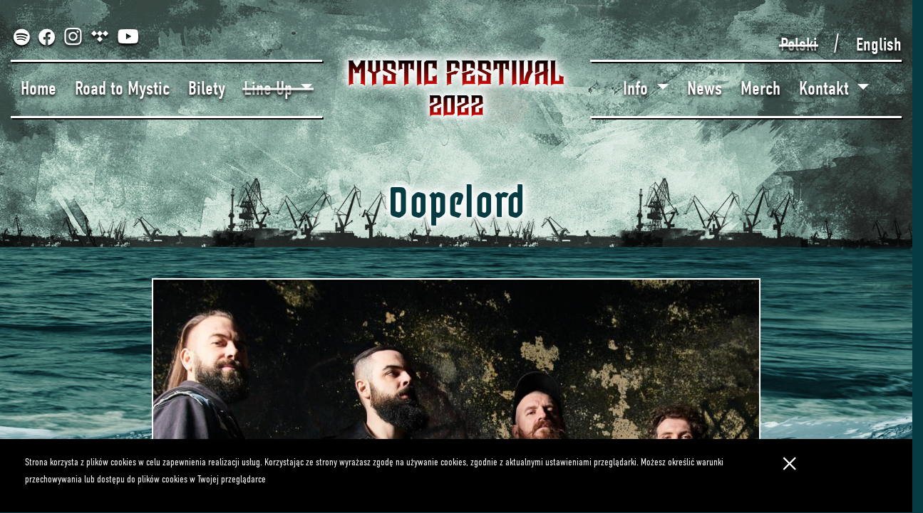

--- FILE ---
content_type: text/html; charset=UTF-8
request_url: https://2022.mysticfestival.pl/pl/dopelord
body_size: 10230
content:
<!doctype html>

<html lang="pl" prefix="og:http://ogp.me/ns#" itemscope itemtype="https://schema.org/WebPage">

    <head>
        <meta charset="utf-8">

        <meta http-equiv="X-UA-Compatible" content="IE=edge">

        
        
                    <meta name="viewport" content="width=device-width, initial-scale=1, user-scalable=no">
        
        <title>Dopelord - Artyści - Mystic Festival 2022 - Line Up</title>

<meta name="description" content="">
<meta name="keywords" content="">

<meta property="og:site_name" content="MysticFestival.pl" />
<meta property="og:title" content="Dopelord - Artyści - Mystic Festival 2022 - Line Up" />
<meta property="og:description" content="" />
<meta property="og:type" content="article" />
<meta property="og:url" content="https://2022.mysticfestival.pl/pl/dopelord" />
	<meta property="og:image" content="https://2022.mysticfestival.pl/assets/front/images/content/dopelord-web_yyFqQiPO.jpg?1622655969" />
 
    <meta name="robots" content="index, follow" />
<meta property="og:locale" content="pl_PL">
    <script type="application/ld+json">
        {
            "@context":"http://schema.org",
            "@type":"WebSite",
            "@id":"#website",
            "url":"https://2022.mysticfestival.pl/pl/dopelord",
            "name":"Dopelord - Artyści - Mystic Festival 2022 - Line Up"
        }
    </script>
    <script type="application/ld+json">
        {
          "@context": "https://schema.org",
          "@type": "BreadcrumbList",
          "itemListElement": [
                                                           {
                            "@type": "ListItem",
                            "position": 0,
                            "name": "Dopelord",
                            "item": "https://2022.mysticfestival.pl/pl/dopelord"
                        },                                                                               {
                            "@type": "ListItem",
                            "position": 1,
                            "name": "Home",
                            "item": "https://2022.mysticfestival.pl/pl/home-pl"
                        },                                                                               {
                            "@type": "ListItem",
                            "position": 2,
                            "name": "Line Up",
                            "item": "https://2022.mysticfestival.pl/pl/line-up1-1"
                        },                                                                               {
                            "@type": "ListItem",
                            "position": 3,
                            "name": "Zespoły - zarządzanie",
                            "item": "https://2022.mysticfestival.pl/pl/zespoly-zarzadzanie"
                        },                                                                               {
                            "@type": "ListItem",
                            "position": 4,
                            "name": "Dopelord",
                            "item": "https://2022.mysticfestival.pl/pl/dopelord"
                        }                                              ]
        }
    </script>

        <meta name="mobile-web-app-capable" content="yes">

        <meta name="application-name" content="EvoStudio - CMS">

        <meta name="apple-mobile-web-app-capable" content="yes">

        <meta name="apple-mobile-web-app-status-bar-style" content="black">

        <meta name="apple-mobile-web-app-title" content="EvoStudio - CMS">

        <meta name="msapplication-TileColor" content="#111111">

        <meta name="theme-color" content="#111111">

        <!-- Page styles -->

        <link rel="stylesheet" href="https://2022.mysticfestival.pl/assets/front/styles/styles.min.css?1649688636">

        <link rel="stylesheet" href="https://unpkg.com/swiper/swiper-bundle.min.css">

        <link href="https://2022.mysticfestival.pl/assets/front/plugins/select2/dist/css/select2.min.css?1647510309" rel="stylesheet" />

        
        <link rel="shortcut icon" href="https://2022.mysticfestival.pl/assets/front/images/favicon/favicon.ico" type="image/x-icon"/>

        <!-- Google Analytics start -->
        <!-- Global site tag (gtag.js) - Google Analytics -->
        <script async src="https://www.googletagmanager.com/gtag/js?id=UA-63812926-8"></script>
        <script>
          window.dataLayer = window.dataLayer || [];
          function gtag(){dataLayer.push(arguments);}
          gtag('js', new Date());

          gtag('config', 'UA-63812926-8');
        </script>

        <!-- Google Analytics end -->
    <!-- Facebook Pixel Code -->
            <script>
            !function (f, b, e, v, n, t, s)
            {
                if (f.fbq)
                    return;
                n = f.fbq = function ()
                {
                    n.callMethod ?
                            n.callMethod.apply(n, arguments) : n.queue.push(arguments)};
                if (!f._fbq)
                    f._fbq = n;
                n.push = n;
                n.loaded = !0;
                n.version = '2.0';
                n.queue = [];
                t = b.createElement(e);
                t.async = !0;
                t.src = v;
                s = b.getElementsByTagName(e)[0];
                s.parentNode.insertBefore(t, s)
            }(window,
                    document, 'script', 'https://connect.facebook.net/en_US/fbevents.js');
            fbq('init', '586145571819679');
            fbq('track', 'PageView');
        </script>
        <noscript>
            <img height="1" width="1" style="display:none" src="https://www.facebook.com/tr?id=586145571819679&ev=PageView&noscript=1"/>
        </noscript>
        <meta property="fb:app_id" content=" " />
    <!-- DO NOT MODIFY -->
<!-- End Facebook Pixel Code -->
		    <!-- Load Facebook SDK for JavaScript -->

        
    		<div id="fb-root"></div>

    		<script>

    		window.fbAsyncInit = function() {

    		  FB.init({

    		    xfbml            : true,

    		    version          : 'v3.3'

    		  });

    		};

    		(function(d, s, id) {

    		var js, fjs = d.getElementsByTagName(s)[0];

    		if (d.getElementById(id)) return;

    		js = d.createElement(s); js.id = id;

    		js.src = 'https://connect.facebook.net/en_US/sdk/xfbml.customerchat.js';

    		fjs.parentNode.insertBefore(js, fjs);

    		}(document, 'script', 'facebook-jssdk'));</script>

    		<!-- Your customer chat code -->


        
</head>

<body style="background-color: #073B42">

  
        <div class="top-tickets py-3">

            <div class="container">

                <div class="row align-items-center">

                    <div class="col-12 col-lg-9">

                        <span class="fz-30">

                            Bilety na Mystic Festival 2023 już w sprzedaży!

                        </span>

                    </div>

                    <div class="col-12 col-lg-3 d-flex justify-content-center justify-content-lg-end btn-orange">

                        
                            <a href="https://tickets.mysticfestival.pl/pl/?utm_source=mysticfestival.pl&amp;utm_medium=referral&amp;utm_campaign=Mystic+2023+PL&amp;utm_content=popup&amp;utm_term=Kup+bilet" class="btn btn-secondary text-shadow-short btn-square fz-30 mt-3 mt-lg-0" target="_blank" title="KUP BILET NA MYSTIC FESTIVAL 2023">

                                
                                    KUP BILET NA MYSTIC FESTIVAL 2023

                                
                            </a>

                        
                    </div>

                </div>

            </div>

            <div class="close-tickets">

                &times;

            </div>

        </div>

    
    <div class="bg-box" data-parallax="true">

        <div class="bg">

            <img data-src="https://2022.mysticfestival.pl/assets/front/images/dummy.png" data-srcset="https://2022.mysticfestival.pl/assets/front/images/bg-site.png?1620742097 992w" data-sizes="(max-width: 992px) 350px" alt="" class="page-bg-image lazy">

        </div>

    </div>

    
  <div class="corner-box " style="bottom: 0; width: 100%">

      <img data-src="https://2022.mysticfestival.pl/assets/front/images/bottom.png?1620742100" data-srcset="https://2022.mysticfestival.pl/assets/front/images/bottom.png?1620742100 992w" data-sizes="(max-width: 992px) 350px" alt="" class="mw-100 w-100 lazy">

  </div>



  <div class="corner-box corner-box--left" style="bottom: 0">

        <img data-src="https://2022.mysticfestival.pl/assets/front/images/bottom-1-sm.png?1620742098" data-srcset="https://2022.mysticfestival.pl/assets/front/images/bottom-left.png?1620742100 992w" data-sizes="(max-width: 992px) 350px"  alt="" class="mw-100 lazy">

    </div>







  <div class="corner-box corner-box--right d-flex justify-content-end" style="bottom: 0">

        <img data-src="https://2022.mysticfestival.pl/assets/front/images/bottom-2-sm.png?1620742099" data-srcset="https://2022.mysticfestival.pl/assets/front/images/bottom-right.png?1620742100 992w" data-sizes="(max-width: 992px) 350px" alt="" class="mw-100 lazy">

    </div>

    <!--<div id="page-overlay" class="page-overlay"><br/></div>-->

    <nav class="navbar navbar-expand-lg pt-1">
    <div class="container">

        <a class="navbar-brand mx-auto d-block d-lg-none" href="https://2022.mysticfestival.pl/pl">
            <img src="https://2022.mysticfestival.pl/assets/front/images/logo-2022.png" alt="Mystic Festival" class="w-75 d-block mx-auto"/>
        </a>

        <button class="navbar-toggler" type="button" data-toggle="collapse" data-target="#navbarSupportedContent" aria-controls="navbarSupportedContent" aria-expanded="false" aria-label="Toggle navigation">
            <span class="navbar-toggler-icon"></span>
        </button>
        <div class="collapse navbar-collapse justify-content-between position-relative" id="navbarSupportedContent">
            <ul class="navbar-nav navbar-menu">
                                    <li class="nav-item">
                        <a href="."
                           class="nav-link"
                           target="_self"
                                                       title="Strona gł&oacute;wna Mystic Festival 2022">
                            Home                         </a>
                                            </li>
                                    <li class="nav-item">
                        <a href="https://2022.mysticfestival.pl/pl/road-to-mystic"
                           class="nav-link"
                           target="_self"
                                                       title="Road to Mystic">
                            Road to Mystic                         </a>
                                            </li>
                                    <li class="nav-item">
                        <a href="https://tickets.mysticfestival.pl/pl/"
                           class="nav-link"
                           target="_self"
                                                       title="Mystic Festival bilety">
                            Bilety                         </a>
                                            </li>
                                    <li class="nav-item active dropdown">
                        <a href="https://2022.mysticfestival.pl/pl/line-up1-1"
                           class="nav-link dropdown-toggle"
                           target="_self"
                            data-toggle="dropdown"                            title="Line Up - ">
                            Line Up <span class="sr-only">(tutaj jesteś)</span>                        </a>
                                                    <div class="dropdown-menu">
        <div>
                    <a class="dropdown-item" href="https://2022.mysticfestival.pl/pl/plakat" target="_self"/>Plakat</a>
            </div>
        <div>
                    <a class="dropdown-item" href="https://2022.mysticfestival.pl/pl/artysci" target="_self"/>Artyści</a>
            </div>
        <div>
                    <a class="dropdown-item" href="https://2022.mysticfestival.pl/pl/line-up" target="_self"/>Podział na dni i sceny</a>
            </div>
        <div>
                    <a class="dropdown-item" href="https://2022.mysticfestival.pl/pl/czasowka-2022" target="_self"/>Czas&oacute;wka</a>
            </div>
        <div>
                    <a class="dropdown-item" href="https://2022.mysticfestival.pl/pl/mapa" target="_self"/>Mapa</a>
            </div>
    </div>
                                            </li>
                            </ul>
            <a class="navbar-brand mx-5 d-none d-lg-block" href="https://2022.mysticfestival.pl/pl">
                <img src="https://2022.mysticfestival.pl/assets/front/images/logo-2022.png" alt="Mystic Festival"/>
            </a>
            <ul class="navbar-nav navbar-menu">
                                    <li class="nav-item dropdown">
                        <a href="https://2022.mysticfestival.pl/pl/info1-1"
                           class="nav-link dropdown-toggle"
                           target="_self"
                            data-toggle="dropdown"                            title="Info - ">
                            Info                         </a>
                                                    <div class="dropdown-menu">
        <div>
                    <a class="dropdown-item" href="https://2022.mysticfestival.pl/pl/faq-2022" target="_self"/>FAQ</a>
            </div>
        <div>
                    <a class="dropdown-item" href="https://2022.mysticfestival.pl/pl/regulamin" target="_self"/>Regulamin</a>
            </div>
        <div>
                    <a class="dropdown-item" href="https://2022.mysticfestival.pl/pl/info-o-festiwalu" target="_self"/>Info o festiwalu</a>
            </div>
    </div>
                                            </li>
                                    <li class="nav-item">
                        <a href="https://2022.mysticfestival.pl/pl/news"
                           class="nav-link"
                           target="_self"
                                                       title="Aktualne informacje i wiadomości dotyczące Mystic Festival 2021">
                            News                         </a>
                                            </li>
                                    <li class="nav-item">
                        <a href="https://sklep.mysticfestival.pl/pl/2-wszystko"
                           class="nav-link"
                           target="_self"
                                                       title="Merch - ">
                            Merch                         </a>
                                            </li>
                                    <li class="nav-item dropdown">
                        <a href="https://2022.mysticfestival.pl/pl/kontakt"
                           class="nav-link dropdown-toggle"
                           target="_self"
                            data-toggle="dropdown"                            title="Kontakt do organizatora Mystic Festival 2022 w Gdańsku">
                            Kontakt                         </a>
                                                    <div class="dropdown-menu">
        <div>
                    <a class="dropdown-item" href="https://2022.mysticfestival.pl/pl/informacje-ogolne" target="_self"/>Informacje og&oacute;lne</a>
            </div>
    </div>
                                            </li>
                            </ul>


            <div class="navbar-social">
                <span style="text-align:center; display: block; margin-top: -6px;" class="">
	<a class="my-3 my-sm-0 d-inline-block" href="https://open.spotify.com/playlist/75wCtV7dEqSgafABkr4CT2" target="_blank">
		<img src="https://2022.mysticfestival.pl/assets/front/images/spotify.png?1620742111" alt="">
	</a>
	<a class="my-3 my-sm-0 d-inline-block" href="https://www.facebook.com/FestivalMystic/" target="_blank">
		<img src="https://2022.mysticfestival.pl/assets/front/images/facebook.png?1620742102" alt="">
	</a>
	<a class="my-3 my-sm-0 d-inline-block" href="https://www.instagram.com/festivalmystic/" target="_blank">
		<img src="https://2022.mysticfestival.pl/assets/front/images/instagram.png?1620742104" alt="">
	</a>
	<a class="my-3 my-sm-0 d-inline-block" href="https://tidal.com/playlist/9e1d3135-dcd3-425f-9218-07f4b4da0cf5" target="_blank">
		<img src="https://2022.mysticfestival.pl/assets/front/images/tidal.png?1620742111" alt="">		
	</a>
	<a class="my-3 my-sm-0 d-inline-block" href="https://www.youtube.com/channel/UCbk0r0zBhj040iEtNMq5XPA" target="_blank">
		<img src="https://2022.mysticfestival.pl/assets/front/images/yt.png?1620742112" alt="">		
	</a>
</span>
            </div>
                            <ul class="navbar-nav navbar-lang"   >
                    <li class="nav-item">
                                                    <span class="active">Polski</span>
                                            </li>
                    <li class="nav-item p-0 m-0">
                        <p class="ff-secondary text-shadow-short m-0">/</p>
                    </li>
                    <li class="nav-item">
                                                            <a rel="alternate" hreflang="en" href="https://2022.mysticfestival.pl/pl/lang/new-content/en/%7B%22content_type_id%22:2,%22id%22:210%7D">English</a>
                            
                    </li>
                </ul>
                    </div>
    </div>
</nav>

    <main>

    <section class="section">
    <div class="container">
        <div class="row">
            <div class="col-12">
                <div class="text-center ">
	<div class="text-white countdown-container" style="display: inline-block">
		<div id="countdown"></div>
	</div>
</div>            </div>
        </div>
        <div class="row">
            <div class="col-12 mt-3 mb-3 mb-sm-5">
                <h1 class="ff-secondary text-shadow-white fz-66 text-center mb-sm-4" style="font-weight: 700; color: #073B42">
                    <strong>
                        Dopelord
                    </strong>
                </h1>
                <span class="text-center d-block ff-secondary text-shadow-short">
                                    </span>
            </div>
        </div>
        <div class="row">
                        <div class="col-12 col-lg-8 offset-lg-2 p-sm-0 mb-5">
                <img src="/assets/front/images/content/dopelord-web_yyFqQiPO-image(1000x_).jpg" alt="" class="w-100 d-block mx-auto img-border">
                <div class="row pt-3">
                    <div class="col-5">
                        <p class="fz-24 text-shadow mb-0 day-label">
                                                                                                                                                            Dzień drugi 03.06
                                                                                                                                                </p>
                    </div>
                    <div class="col-7 btn-orange d-flex justify-content-end">
                        <a href="https://tickets.mysticfestival.pl/pl/?utm_source=2022.mysticfestival.pl%2Fpl%2Fdopelord&utm_medium=referal&utm_campaign=Mystic+2022+PL&utm_content=button&utm_term=KUP+BILET" class="btn btn-secondary ff-secondary btn-square text-shadow-short fz-30 fw-900 py-2">
                            KUP BILET                        </a>
                    </div>
                </div>
            </div>
                    </div>
    </div>
</section>
                <section id="section-507" class="section section-band text-left" data-parallax="false" data-tabs="false" >
        
    
            <div class="container position-relative" style="background: ">
                
        <div class="row">
            <div class="col-12 col-lg-8 offset-lg-2 px-sm-0">
                                    <div class="row">
                                                <div class="col-12">
                                                            <div class="ex-text ex-text-col-1 ">
    <h2>Co można grać z taką nazwą? Tylko czarny jak smoła, hipnotyzujący, skąpany w kłębach słodkiego dymu (może to kadzidła, ale niekoniecznie&hellip;) stoner/doom, napędzany silnikiem wymontowanym ze starego Black Sabbath. Wydany w 2020 roku album &quot;Sign of the Devil&quot;, wypełniony po brzegi riffami-potworami, stawia kwartet z Lublina nie tylko w Polskiej, ale wręcz europejskiej czoł&oacute;wce tej sceny.&nbsp;</h2>

</div>
                                                    </div>
                                            </div>
                            </div>
        </div>
        </div>
    </section>

            <section id="band_footer">
        <div class="container">
            <div class="d-flex justify-content-center mt-5 mb-5">
                <img src="/assets/front/images/icons/cross.png" />
            </div>
        </div>
        <div class="container">
            <div class="row">
                <div class="col-lg-8 offset-lg-2">
                    <div class="row">
                        <div class="col-12 col-lg-6 text-center text-lg-left">
                            <a href="https://dopelord.bandcamp.com/" id="band-web-page">https://dopelord.bandcamp.com/</a>
                        </div>
                        <div class="col-12 col-lg-6 d-flex align-items-center justify-content-center justify-content-lg-end mt-3 mt-lg-0">
                                                            <a class="social_link" href="https://open.spotify.com/artist/1B1b2jSXksHwmmorhmQ8AF" title="Spotify">
                                    <img src="https://2022.mysticfestival.pl/assets/front/images/spotify.svg?1620742111" alt="Spotify">
                                </a>
                            
                                                            <a class="social_link" href="https://www.facebook.com/Dopelord666/" title="Facebook">
                                    <img src="https://2022.mysticfestival.pl/assets/front/images/facebook.svg?1620742102" alt="Facebook">
                                </a>
                            
                                                            <a class="social_link" href="https://www.instagram.com/dopelord_666/" title="Instagram">
                                    <img src="https://2022.mysticfestival.pl/assets/front/images/instagram.svg?1620742105" alt="Instagram">
                                </a>
                            
                                                            <a class="social_link" href="https://tidal.com/browse/artist/7480836" title="Tidal">
                                    <img src="https://2022.mysticfestival.pl/assets/front/images/tidal.svg?1620742111" alt="Tidal">
                                </a>
                            
                                                            <a class="social_link" href="https://www.youtube.com/channel/UClMWeTb2XY826_azyVMGK0Q" title="YouTube">
                                    <img src="https://2022.mysticfestival.pl/assets/front/images/youtube.svg?1620742112" alt="YouTube">
                                </a>
                                                        </div>
                        </div>
                    </div>
                </div>
            </div>
    </section>
        <section class="my-5">
        <div class="container">
            <div class="row">
                <div class="col-12 col-lg-8 offset-lg-2 text-center btn-orange btn-sm-full">
                    <a href="https://tickets.mysticfestival.pl/pl/?utm_source=2022.mysticfestival.pl%2Fpl%2Fdopelord&utm_medium=referal&utm_campaign=Mystic+2022+PL&utm_content=button&utm_term=KUP+BILET" class="btn btn-secondary ff-secondary btn-square text-shadow-short fz-30 px-5 fw-900">
                        KUP BILET                    </a>
                </div>
            </div>
        </div>
    </section>
        <section class="mt-5">
        <div class="container mb-3">
            <div class="row">
                <div class="col-lg-8 offset-lg-2">
                    <div class="row">
                        <div class="col-12">
                            <span class="ff-primary fz-36">
                                Wystąpią też                            </span>
                        </div>
                    </div>
                </div>
            </div>
        </div>
        <div class="container-fluid overflow-hidden">
            <div class="container">
                <div class="swiper-container overflow-visible" id="band_slider">
                    <div class="swiper-wrapper">
                                                    <div class="swiper-slide">
                                <a href="https://2022.mysticfestival.pl/pl/judas-priest">
                                    <img class="w-100" src="/assets/front/images/content/mf-2022-judas-priest_C0i5XVvn-image(400x400-crop).jpg" alt="Dopelord"/>
                                    <span class="d-block ff-secondary text-shadow-short fz-48 mt-3 fw-900">Judas Priest</span>
                                </a>
                            </div>
                                                    <div class="swiper-slide">
                                <a href="https://2022.mysticfestival.pl/pl/mgla">
                                    <img class="w-100" src="/assets/front/images/content/mgla-strona_5s3xRd8h-image(400x400-crop).jpg" alt="Dopelord"/>
                                    <span class="d-block ff-secondary text-shadow-short fz-48 mt-3 fw-900">Mgła</span>
                                </a>
                            </div>
                                                    <div class="swiper-slide">
                                <a href="https://2022.mysticfestival.pl/pl/mercyful-fate">
                                    <img class="w-100" src="/assets/front/images/content/mercyful-fate_iY7aE8n1-image(400x400-crop).jpg" alt="Dopelord"/>
                                    <span class="d-block ff-secondary text-shadow-short fz-48 mt-3 fw-900">Mercyful Fate</span>
                                </a>
                            </div>
                                                    <div class="swiper-slide">
                                <a href="https://2022.mysticfestival.pl/pl/heilung">
                                    <img class="w-100" src="/assets/front/images/content/heilung_3qZDV2q4-image(400x400-crop).jpg" alt="Dopelord"/>
                                    <span class="d-block ff-secondary text-shadow-short fz-48 mt-3 fw-900">Heilung </span>
                                </a>
                            </div>
                                                    <div class="swiper-slide">
                                <a href="https://2022.mysticfestival.pl/pl/vader">
                                    <img class="w-100" src="/assets/front/images/content/vader-strona_mEpRSFAO-image(400x400-crop).jpg" alt="Dopelord"/>
                                    <span class="d-block ff-secondary text-shadow-short fz-48 mt-3 fw-900">Vader</span>
                                </a>
                            </div>
                                                    <div class="swiper-slide">
                                <a href="https://2022.mysticfestival.pl/pl/katatonia">
                                    <img class="w-100" src="/assets/front/images/content/katatonia_yJ89Vh1G-image(400x400-crop).jpg" alt="Dopelord"/>
                                    <span class="d-block ff-secondary text-shadow-short fz-48 mt-3 fw-900">Katatonia</span>
                                </a>
                            </div>
                                                    <div class="swiper-slide">
                                <a href="https://2022.mysticfestival.pl/pl/witchcraft">
                                    <img class="w-100" src="/assets/front/images/content/witchcraft_CKLl9uOo-image(400x400-crop).jpg" alt="Dopelord"/>
                                    <span class="d-block ff-secondary text-shadow-short fz-48 mt-3 fw-900">Witchcraft</span>
                                </a>
                            </div>
                                                    <div class="swiper-slide">
                                <a href="https://2022.mysticfestival.pl/pl/truchlo-strzygi">
                                    <img class="w-100" src="/assets/front/images/content/truchlo-strona_cZEvDVc2-image(400x400-crop).jpg" alt="Dopelord"/>
                                    <span class="d-block ff-secondary text-shadow-short fz-48 mt-3 fw-900">Truchło Strzygi</span>
                                </a>
                            </div>
                                                    <div class="swiper-slide">
                                <a href="https://2022.mysticfestival.pl/pl/baest">
                                    <img class="w-100" src="/assets/front/images/content/baest-strona_cY6TJOTV-image(400x400-crop).jpg" alt="Dopelord"/>
                                    <span class="d-block ff-secondary text-shadow-short fz-48 mt-3 fw-900">Baest</span>
                                </a>
                            </div>
                                                    <div class="swiper-slide">
                                <a href="https://2022.mysticfestival.pl/pl/mayhem">
                                    <img class="w-100" src="/assets/front/images/content/mayhem-web_fqaZ8dog-image(400x400-crop).jpg" alt="Dopelord"/>
                                    <span class="d-block ff-secondary text-shadow-short fz-48 mt-3 fw-900">Mayhem</span>
                                </a>
                            </div>
                                                    <div class="swiper-slide">
                                <a href="https://2022.mysticfestival.pl/pl/igorrr">
                                    <img class="w-100" src="/assets/front/images/content/mf-2022-igorrr-web_kqODJ5sN-image(400x400-crop).jpg" alt="Dopelord"/>
                                    <span class="d-block ff-secondary text-shadow-short fz-48 mt-3 fw-900">Igorrr</span>
                                </a>
                            </div>
                                                    <div class="swiper-slide">
                                <a href="https://2022.mysticfestival.pl/pl/baroness-2">
                                    <img class="w-100" src="/assets/front/images/content/baroness-web_XLS90uI2-image(400x400-crop).jpg" alt="Dopelord"/>
                                    <span class="d-block ff-secondary text-shadow-short fz-48 mt-3 fw-900">Baroness</span>
                                </a>
                            </div>
                                                    <div class="swiper-slide">
                                <a href="https://2022.mysticfestival.pl/pl/kvelertak">
                                    <img class="w-100" src="/assets/front/images/content/kvelertak-web_uyOwynaS-image(400x400-crop).jpg" alt="Dopelord"/>
                                    <span class="d-block ff-secondary text-shadow-short fz-48 mt-3 fw-900">Kvelertak</span>
                                </a>
                            </div>
                                                    <div class="swiper-slide">
                                <a href="https://2022.mysticfestival.pl/pl/the-stubs">
                                    <img class="w-100" src="/assets/front/images/content/the-stubs-web_yIW338SQ-image(400x400-crop).jpg" alt="Dopelord"/>
                                    <span class="d-block ff-secondary text-shadow-short fz-48 mt-3 fw-900">The Stubs</span>
                                </a>
                            </div>
                                                    <div class="swiper-slide">
                                <a href="https://2022.mysticfestival.pl/pl/azarath">
                                    <img class="w-100" src="/assets/front/images/content/azarath-web_7paMa76E-image(400x400-crop).jpg" alt="Dopelord"/>
                                    <span class="d-block ff-secondary text-shadow-short fz-48 mt-3 fw-900">Azarath</span>
                                </a>
                            </div>
                                                    <div class="swiper-slide">
                                <a href="https://2022.mysticfestival.pl/pl/gold">
                                    <img class="w-100" src="/assets/front/images/content/mf-2022-gggolddd-web_zxr3Ovux-image(400x400-crop).jpg" alt="Dopelord"/>
                                    <span class="d-block ff-secondary text-shadow-short fz-48 mt-3 fw-900">GGGOLDDD</span>
                                </a>
                            </div>
                                                    <div class="swiper-slide">
                                <a href="https://2022.mysticfestival.pl/pl/the-picturebooks">
                                    <img class="w-100" src="/assets/front/images/content/the-picture-books-web_qhWfHtId-image(400x400-crop).jpg" alt="Dopelord"/>
                                    <span class="d-block ff-secondary text-shadow-short fz-48 mt-3 fw-900">The Picturebooks</span>
                                </a>
                            </div>
                                                    <div class="swiper-slide">
                                <a href="https://2022.mysticfestival.pl/pl/the-vintage-caravan">
                                    <img class="w-100" src="/assets/front/images/content/vintage-caravan-1_Ief57B3K-image(400x400-crop).jpg" alt="Dopelord"/>
                                    <span class="d-block ff-secondary text-shadow-short fz-48 mt-3 fw-900"> The Vintage Caravan</span>
                                </a>
                            </div>
                                                    <div class="swiper-slide">
                                <a href="https://2022.mysticfestival.pl/pl/lindy-fay-hella-dei-farne">
                                    <img class="w-100" src="/assets/front/images/content/dsc-3765-by-raina-vlaskovska_JMOZQ1rE-image(400x400-crop).JPG" alt="Dopelord"/>
                                    <span class="d-block ff-secondary text-shadow-short fz-48 mt-3 fw-900">Lindy-Fay Hella &amp; Dei Farne</span>
                                </a>
                            </div>
                                                    <div class="swiper-slide">
                                <a href="https://2022.mysticfestival.pl/pl/the-materia">
                                    <img class="w-100" src="/assets/front/images/content/materia-web_FLFOElZn-image(400x400-crop).jpg" alt="Dopelord"/>
                                    <span class="d-block ff-secondary text-shadow-short fz-48 mt-3 fw-900">The Materia</span>
                                </a>
                            </div>
                                                    <div class="swiper-slide">
                                <a href="https://2022.mysticfestival.pl/pl/okkultokrati">
                                    <img class="w-100" src="/assets/front/images/content/okkultokrati-web_KJPjyYLt-image(400x400-crop).jpg" alt="Dopelord"/>
                                    <span class="d-block ff-secondary text-shadow-short fz-48 mt-3 fw-900">Okkultokrati</span>
                                </a>
                            </div>
                                                    <div class="swiper-slide">
                                <a href="https://2022.mysticfestival.pl/pl/raging-speedhorn">
                                    <img class="w-100" src="/assets/front/images/content/raging-speedhorn-web_dSEpWe2K-image(400x400-crop).jpg" alt="Dopelord"/>
                                    <span class="d-block ff-secondary text-shadow-short fz-48 mt-3 fw-900">Raging Speedhorn</span>
                                </a>
                            </div>
                                                    <div class="swiper-slide">
                                <a href="https://2022.mysticfestival.pl/pl/dead-lord">
                                    <img class="w-100" src="/assets/front/images/content/dead-lord-web_4Uqjhkaw-image(400x400-crop).jpg" alt="Dopelord"/>
                                    <span class="d-block ff-secondary text-shadow-short fz-48 mt-3 fw-900">Dead Lord</span>
                                </a>
                            </div>
                                                    <div class="swiper-slide">
                                <a href="https://2022.mysticfestival.pl/pl/0">
                                    <img class="w-100" src="/assets/front/images/content/0-web_DVpt4bjQ-image(400x400-crop).jpg" alt="Dopelord"/>
                                    <span class="d-block ff-secondary text-shadow-short fz-48 mt-3 fw-900">(0)</span>
                                </a>
                            </div>
                                                    <div class="swiper-slide">
                                <a href="https://2022.mysticfestival.pl/pl/maggot-heart">
                                    <img class="w-100" src="/assets/front/images/content/maggot-heart-web_xy9GjVHm-image(400x400-crop).jpg" alt="Dopelord"/>
                                    <span class="d-block ff-secondary text-shadow-short fz-48 mt-3 fw-900">Maggot Heart</span>
                                </a>
                            </div>
                                                    <div class="swiper-slide">
                                <a href="https://2022.mysticfestival.pl/pl/hangmans-chair">
                                    <img class="w-100" src="/assets/front/images/content/hangmans-chair_0YTSqrBP-image(400x400-crop).jpg" alt="Dopelord"/>
                                    <span class="d-block ff-secondary text-shadow-short fz-48 mt-3 fw-900">Hangman&#039;s Chair</span>
                                </a>
                            </div>
                                                    <div class="swiper-slide">
                                <a href="https://2022.mysticfestival.pl/pl/medico-peste">
                                    <img class="w-100" src="/assets/front/images/content/medico-peste_IyesUIx4-image(400x400-crop).jpg" alt="Dopelord"/>
                                    <span class="d-block ff-secondary text-shadow-short fz-48 mt-3 fw-900">Medico Peste</span>
                                </a>
                            </div>
                                                    <div class="swiper-slide">
                                <a href="https://2022.mysticfestival.pl/pl/deluge">
                                    <img class="w-100" src="/assets/front/images/content/deluge-web_jNYHVARl-image(400x400-crop).jpg" alt="Dopelord"/>
                                    <span class="d-block ff-secondary text-shadow-short fz-48 mt-3 fw-900">Deluge</span>
                                </a>
                            </div>
                                                    <div class="swiper-slide">
                                <a href="https://2022.mysticfestival.pl/pl/ovo">
                                    <img class="w-100" src="/assets/front/images/content/ovo-web_Gd9cMNID-image(400x400-crop).jpg" alt="Dopelord"/>
                                    <span class="d-block ff-secondary text-shadow-short fz-48 mt-3 fw-900">OvO</span>
                                </a>
                            </div>
                                                    <div class="swiper-slide">
                                <a href="https://2022.mysticfestival.pl/pl/neon-haze-octopussy-favorit89-nightrun87">
                                    <img class="w-100" src="/assets/front/images/content/neon-haze-web_occyn7zo-image(400x400-crop).jpg" alt="Dopelord"/>
                                    <span class="d-block ff-secondary text-shadow-short fz-48 mt-3 fw-900">Neon Haze (Octopussy + Favorit89 + Nightrun87)</span>
                                </a>
                            </div>
                                                    <div class="swiper-slide">
                                <a href="https://2022.mysticfestival.pl/pl/tester-gier">
                                    <img class="w-100" src="/assets/front/images/content/tester-gier-web_GifJnXxS-image(400x400-crop).jpg" alt="Dopelord"/>
                                    <span class="d-block ff-secondary text-shadow-short fz-48 mt-3 fw-900">Tester Gier</span>
                                </a>
                            </div>
                                                    <div class="swiper-slide">
                                <a href="https://2022.mysticfestival.pl/pl/konvent-1">
                                    <img class="w-100" src="/assets/front/images/content/konvent-web_iLZB58Fo-image(400x400-crop).jpg" alt="Dopelord"/>
                                    <span class="d-block ff-secondary text-shadow-short fz-48 mt-3 fw-900">Konvent</span>
                                </a>
                            </div>
                                                    <div class="swiper-slide">
                                <a href="https://2022.mysticfestival.pl/pl/dwaal">
                                    <img class="w-100" src="/assets/front/images/content/dwaal-web_PMzyE1C1-image(400x400-crop).jpg" alt="Dopelord"/>
                                    <span class="d-block ff-secondary text-shadow-short fz-48 mt-3 fw-900">Dwaal</span>
                                </a>
                            </div>
                                                    <div class="swiper-slide">
                                <a href="https://2022.mysticfestival.pl/pl/spaceslug">
                                    <img class="w-100" src="/assets/front/images/content/spaceslug-web_y6koJpO3-image(400x400-crop).jpg" alt="Dopelord"/>
                                    <span class="d-block ff-secondary text-shadow-short fz-48 mt-3 fw-900">Spaceslug</span>
                                </a>
                            </div>
                                                    <div class="swiper-slide">
                                <a href="https://2022.mysticfestival.pl/pl/rosk">
                                    <img class="w-100" src="/assets/front/images/content/rosk-web_kBfKsjDp-image(400x400-crop).jpg" alt="Dopelord"/>
                                    <span class="d-block ff-secondary text-shadow-short fz-48 mt-3 fw-900">Rosk</span>
                                </a>
                            </div>
                                                    <div class="swiper-slide">
                                <a href="https://2022.mysticfestival.pl/pl/major-kong">
                                    <img class="w-100" src="/assets/front/images/content/major-kong-web_eDGdySoj-image(400x400-crop).jpg" alt="Dopelord"/>
                                    <span class="d-block ff-secondary text-shadow-short fz-48 mt-3 fw-900">Major Kong</span>
                                </a>
                            </div>
                                                    <div class="swiper-slide">
                                <a href="https://2022.mysticfestival.pl/pl/fleshworld">
                                    <img class="w-100" src="/assets/front/images/content/fleshworld-web_X6F7COY2-image(400x400-crop).jpg" alt="Dopelord"/>
                                    <span class="d-block ff-secondary text-shadow-short fz-48 mt-3 fw-900">Fleshworld</span>
                                </a>
                            </div>
                                                    <div class="swiper-slide">
                                <a href="https://2022.mysticfestival.pl/pl/grift">
                                    <img class="w-100" src="/assets/front/images/content/grift-web_yDR8WeuZ-image(400x400-crop).jpg" alt="Dopelord"/>
                                    <span class="d-block ff-secondary text-shadow-short fz-48 mt-3 fw-900">Grift</span>
                                </a>
                            </div>
                                                    <div class="swiper-slide">
                                <a href="https://2022.mysticfestival.pl/pl/taraban">
                                    <img class="w-100" src="/assets/front/images/content/taraban-web_YVkn5TN3-image(400x400-crop).jpg" alt="Dopelord"/>
                                    <span class="d-block ff-secondary text-shadow-short fz-48 mt-3 fw-900">Taraban</span>
                                </a>
                            </div>
                                                    <div class="swiper-slide">
                                <a href="https://2022.mysticfestival.pl/pl/red-scalp">
                                    <img class="w-100" src="/assets/front/images/content/red-scalp_URZBCuQh-image(400x400-crop).jpg" alt="Dopelord"/>
                                    <span class="d-block ff-secondary text-shadow-short fz-48 mt-3 fw-900">Red Scalp</span>
                                </a>
                            </div>
                                                    <div class="swiper-slide">
                                <a href="https://2022.mysticfestival.pl/pl/czern">
                                    <img class="w-100" src="/assets/front/images/content/czern-web_4GLoQehn-image(400x400-crop).jpg" alt="Dopelord"/>
                                    <span class="d-block ff-secondary text-shadow-short fz-48 mt-3 fw-900">Czerń</span>
                                </a>
                            </div>
                                                    <div class="swiper-slide">
                                <a href="https://2022.mysticfestival.pl/pl/only-sons">
                                    <img class="w-100" src="/assets/front/images/content/only-sons-web_te21k8jm-image(400x400-crop).jpg" alt="Dopelord"/>
                                    <span class="d-block ff-secondary text-shadow-short fz-48 mt-3 fw-900">Only Sons</span>
                                </a>
                            </div>
                                                    <div class="swiper-slide">
                                <a href="https://2022.mysticfestival.pl/pl/proscription">
                                    <img class="w-100" src="/assets/front/images/content/proscription-web_92a2IKVt-image(400x400-crop).jpg" alt="Dopelord"/>
                                    <span class="d-block ff-secondary text-shadow-short fz-48 mt-3 fw-900">Proscription</span>
                                </a>
                            </div>
                                                    <div class="swiper-slide">
                                <a href="https://2022.mysticfestival.pl/pl/mastodon-2">
                                    <img class="w-100" src="/assets/front/images/content/mastodon-web_uSNerpX3-image(400x400-crop).jpg" alt="Dopelord"/>
                                    <span class="d-block ff-secondary text-shadow-short fz-48 mt-3 fw-900">Mastodon</span>
                                </a>
                            </div>
                                                    <div class="swiper-slide">
                                <a href="https://2022.mysticfestival.pl/pl/solstafir">
                                    <img class="w-100" src="/assets/front/images/content/solstafir-web_Sj1wlMBG-image(400x400-crop).jpg" alt="Dopelord"/>
                                    <span class="d-block ff-secondary text-shadow-short fz-48 mt-3 fw-900">S&oacute;lstafir</span>
                                </a>
                            </div>
                                                    <div class="swiper-slide">
                                <a href="https://2022.mysticfestival.pl/pl/imperial-triumphant">
                                    <img class="w-100" src="/assets/front/images/content/imperial-triumphant-web_wp1vFMBM-image(400x400-crop).jpg" alt="Dopelord"/>
                                    <span class="d-block ff-secondary text-shadow-short fz-48 mt-3 fw-900">Imperial Triumphant</span>
                                </a>
                            </div>
                                                    <div class="swiper-slide">
                                <a href="https://2022.mysticfestival.pl/pl/arabrot">
                                    <img class="w-100" src="/assets/front/images/content/arabrot-web_z1v7r0YJ-image(400x400-crop).jpg" alt="Dopelord"/>
                                    <span class="d-block ff-secondary text-shadow-short fz-48 mt-3 fw-900">&Aring;rabrot</span>
                                </a>
                            </div>
                                                    <div class="swiper-slide">
                                <a href="https://2022.mysticfestival.pl/pl/bleed-from-within">
                                    <img class="w-100" src="/assets/front/images/content/bleed-from-within-web_NU9d2E0z-image(400x400-crop).jpg" alt="Dopelord"/>
                                    <span class="d-block ff-secondary text-shadow-short fz-48 mt-3 fw-900">Bleed from Within</span>
                                </a>
                            </div>
                                                    <div class="swiper-slide">
                                <a href="https://2022.mysticfestival.pl/pl/dolch">
                                    <img class="w-100" src="/assets/front/images/content/dolch-web_zf0Kyodt-image(400x400-crop).jpg" alt="Dopelord"/>
                                    <span class="d-block ff-secondary text-shadow-short fz-48 mt-3 fw-900">(Dolch)</span>
                                </a>
                            </div>
                                                    <div class="swiper-slide">
                                <a href="https://2022.mysticfestival.pl/pl/nightrun87">
                                    <img class="w-100" src="/assets/front/images/content/nightrun87-web_iHSWpzuu-image(400x400-crop).jpg" alt="Dopelord"/>
                                    <span class="d-block ff-secondary text-shadow-short fz-48 mt-3 fw-900">Nightrun87</span>
                                </a>
                            </div>
                                                    <div class="swiper-slide">
                                <a href="https://2022.mysticfestival.pl/pl/favorit89">
                                    <img class="w-100" src="/assets/front/images/content/favirit89-web_attNLG6B-image(400x400-crop).jpg" alt="Dopelord"/>
                                    <span class="d-block ff-secondary text-shadow-short fz-48 mt-3 fw-900">Favorit89</span>
                                </a>
                            </div>
                                                    <div class="swiper-slide">
                                <a href="https://2022.mysticfestival.pl/pl/saxon">
                                    <img class="w-100" src="/assets/front/images/content/saxon_CqREKuef-image(400x400-crop).jpg" alt="Dopelord"/>
                                    <span class="d-block ff-secondary text-shadow-short fz-48 mt-3 fw-900">Saxon</span>
                                </a>
                            </div>
                                                    <div class="swiper-slide">
                                <a href="https://2022.mysticfestival.pl/pl/opeth-1">
                                    <img class="w-100" src="/assets/front/images/content/opeth_f3Z0MedH-image(400x400-crop).jpg" alt="Dopelord"/>
                                    <span class="d-block ff-secondary text-shadow-short fz-48 mt-3 fw-900">Opeth</span>
                                </a>
                            </div>
                                                    <div class="swiper-slide">
                                <a href="https://2022.mysticfestival.pl/pl/svalbard-1">
                                    <img class="w-100" src="/assets/front/images/content/svalbard_PBc4C5rO-image(400x400-crop).jpg" alt="Dopelord"/>
                                    <span class="d-block ff-secondary text-shadow-short fz-48 mt-3 fw-900">Svalbard</span>
                                </a>
                            </div>
                                                    <div class="swiper-slide">
                                <a href="https://2022.mysticfestival.pl/pl/wiegedood-1">
                                    <img class="w-100" src="/assets/front/images/content/wiegedood_nuqUezkC-image(400x400-crop).jpg" alt="Dopelord"/>
                                    <span class="d-block ff-secondary text-shadow-short fz-48 mt-3 fw-900">Wiegedood</span>
                                </a>
                            </div>
                                                    <div class="swiper-slide">
                                <a href="https://2022.mysticfestival.pl/pl/green-lung">
                                    <img class="w-100" src="/assets/front/images/content/green-lung-1_rjs305Gk-image(400x400-crop).jpg" alt="Dopelord"/>
                                    <span class="d-block ff-secondary text-shadow-short fz-48 mt-3 fw-900">Green Lung</span>
                                </a>
                            </div>
                                                    <div class="swiper-slide">
                                <a href="https://2022.mysticfestival.pl/pl/tribulation">
                                    <img class="w-100" src="/assets/front/images/content/tribulation-1_auZJoSpZ-image(400x400-crop).jpg" alt="Dopelord"/>
                                    <span class="d-block ff-secondary text-shadow-short fz-48 mt-3 fw-900">Tribulation</span>
                                </a>
                            </div>
                                                    <div class="swiper-slide">
                                <a href="https://2022.mysticfestival.pl/pl/heathen">
                                    <img class="w-100" src="/assets/front/images/content/mf-2022-warm-up-heathen_PLksxtQ1-image(400x400-crop).jpg" alt="Dopelord"/>
                                    <span class="d-block ff-secondary text-shadow-short fz-48 mt-3 fw-900">Heathen</span>
                                </a>
                            </div>
                                                    <div class="swiper-slide">
                                <a href="https://2022.mysticfestival.pl/pl/urne">
                                    <img class="w-100" src="/assets/front/images/content/mf-2022-warm-up-urne_QDnPUwLE-image(400x400-crop).jpg" alt="Dopelord"/>
                                    <span class="d-block ff-secondary text-shadow-short fz-48 mt-3 fw-900">Urne</span>
                                </a>
                            </div>
                                                    <div class="swiper-slide">
                                <a href="https://2022.mysticfestival.pl/pl/gaerea">
                                    <img class="w-100" src="/assets/front/images/content/mf-2022-warm-up-gaerea_B49XfLjb-image(400x400-crop).jpg" alt="Dopelord"/>
                                    <span class="d-block ff-secondary text-shadow-short fz-48 mt-3 fw-900">Gaerea</span>
                                </a>
                            </div>
                                                    <div class="swiper-slide">
                                <a href="https://2022.mysticfestival.pl/pl/decapitated">
                                    <img class="w-100" src="/assets/front/images/content/mf-2022-warm-up-decapitated_OxYgo4h5-image(400x400-crop).jpg" alt="Dopelord"/>
                                    <span class="d-block ff-secondary text-shadow-short fz-48 mt-3 fw-900">Decapitated</span>
                                </a>
                            </div>
                                                    <div class="swiper-slide">
                                <a href="https://2022.mysticfestival.pl/pl/lik-1">
                                    <img class="w-100" src="/assets/front/images/content/mf-2022-warm-up-lik_j9Ac2BNV-image(400x400-crop).jpg" alt="Dopelord"/>
                                    <span class="d-block ff-secondary text-shadow-short fz-48 mt-3 fw-900">Lik</span>
                                </a>
                            </div>
                                                    <div class="swiper-slide">
                                <a href="https://2022.mysticfestival.pl/pl/skeletal-remains">
                                    <img class="w-100" src="/assets/front/images/content/skeletal-web_JVwXFvmZ-image(400x400-crop).jpg" alt="Dopelord"/>
                                    <span class="d-block ff-secondary text-shadow-short fz-48 mt-3 fw-900">Skeletal Remains</span>
                                </a>
                            </div>
                                                    <div class="swiper-slide">
                                <a href="https://2022.mysticfestival.pl/pl/spectral-wound-1">
                                    <img class="w-100" src="/assets/front/images/content/mf-2022-warm-up-spectral-wound_eCa9yMV2-image(400x400-crop).jpg" alt="Dopelord"/>
                                    <span class="d-block ff-secondary text-shadow-short fz-48 mt-3 fw-900">Spectral Wound</span>
                                </a>
                            </div>
                                                    <div class="swiper-slide">
                                <a href="https://2022.mysticfestival.pl/pl/carcass-3">
                                    <img class="w-100" src="/assets/front/images/content/mf-2022-carcass-1_FExSslSt-image(400x400-crop).jpg" alt="Dopelord"/>
                                    <span class="d-block ff-secondary text-shadow-short fz-48 mt-3 fw-900">Carcass</span>
                                </a>
                            </div>
                                                    <div class="swiper-slide">
                                <a href="https://2022.mysticfestival.pl/pl/tom-warrior-legacy-hellhammer-performed-by-tom-gabriel-warriors-triumph-of-death-celtic-frost-triptykon">
                                    <img class="w-100" src="/assets/front/images/content/mf-2022-tom_szdKiDZT-image(400x400-crop).jpg" alt="Dopelord"/>
                                    <span class="d-block ff-secondary text-shadow-short fz-48 mt-3 fw-900">Tom Warrior&#039;s Legacy (Hellhammer performed by Tom Gabriel Warrior&#039;s Triumph Of Death / Celtic Frost / Triptykon)</span>
                                </a>
                            </div>
                                                    <div class="swiper-slide">
                                <a href="https://2022.mysticfestival.pl/pl/brutus-1">
                                    <img class="w-100" src="/assets/front/images/content/mf-2022-brutus_4nykevBJ-image(400x400-crop).jpg" alt="Dopelord"/>
                                    <span class="d-block ff-secondary text-shadow-short fz-48 mt-3 fw-900">Brutus</span>
                                </a>
                            </div>
                                                    <div class="swiper-slide">
                                <a href="https://2022.mysticfestival.pl/pl/the-raven-age-1">
                                    <img class="w-100" src="/assets/front/images/content/mf-2022-the-raven-age-web_6Kl1wv6l-image(400x400-crop).jpg" alt="Dopelord"/>
                                    <span class="d-block ff-secondary text-shadow-short fz-48 mt-3 fw-900">The Raven Age</span>
                                </a>
                            </div>
                                                    <div class="swiper-slide">
                                <a href="https://2022.mysticfestival.pl/pl/benediction">
                                    <img class="w-100" src="/assets/front/images/content/benediction-picture-2020_payABUxv-image(400x400-crop).JPG" alt="Dopelord"/>
                                    <span class="d-block ff-secondary text-shadow-short fz-48 mt-3 fw-900">Benediction</span>
                                </a>
                            </div>
                                                    <div class="swiper-slide">
                                <a href="https://2022.mysticfestival.pl/pl/comepass">
                                    <img class="w-100" src="/assets/front/images/content/comepass_642hj5mG-image(400x400-crop).jpg" alt="Dopelord"/>
                                    <span class="d-block ff-secondary text-shadow-short fz-48 mt-3 fw-900">Comepass</span>
                                </a>
                            </div>
                                                    <div class="swiper-slide">
                                <a href="https://2022.mysticfestival.pl/pl/malevolence-1">
                                    <img class="w-100" src="/assets/front/images/content/mf-2022-malevolence_UtPecTOr-image(400x400-crop).jpg" alt="Dopelord"/>
                                    <span class="d-block ff-secondary text-shadow-short fz-48 mt-3 fw-900">Malevolence</span>
                                </a>
                            </div>
                                                    <div class="swiper-slide">
                                <a href="https://2022.mysticfestival.pl/pl/planet-hell">
                                    <img class="w-100" src="/assets/front/images/content/planet-hell_Z0MeXxAQ-image(400x400-crop).jpg" alt="Dopelord"/>
                                    <span class="d-block ff-secondary text-shadow-short fz-48 mt-3 fw-900">Planet Hell</span>
                                </a>
                            </div>
                                                    <div class="swiper-slide">
                                <a href="https://2022.mysticfestival.pl/pl/hexvessel">
                                    <img class="w-100" src="/assets/front/images/content/mf-2022-hexvessel-web_YKNH6PYv-image(400x400-crop).jpg" alt="Dopelord"/>
                                    <span class="d-block ff-secondary text-shadow-short fz-48 mt-3 fw-900">Hexvessel</span>
                                </a>
                            </div>
                                                    <div class="swiper-slide">
                                <a href="https://2022.mysticfestival.pl/pl/mentor">
                                    <img class="w-100" src="/assets/front/images/content/mentor-web_yLilfCZ3-image(400x400-crop).jpg" alt="Dopelord"/>
                                    <span class="d-block ff-secondary text-shadow-short fz-48 mt-3 fw-900">Mentor</span>
                                </a>
                            </div>
                                                    <div class="swiper-slide">
                                <a href="https://2022.mysticfestival.pl/pl/hentai-corporation-2">
                                    <img class="w-100" src="/assets/front/images/content/mf-2022-hentai-corporation-web_4YPHJ8pM-image(400x400-crop).jpg" alt="Dopelord"/>
                                    <span class="d-block ff-secondary text-shadow-short fz-48 mt-3 fw-900">Hentai Corporation</span>
                                </a>
                            </div>
                                                    <div class="swiper-slide">
                                <a href="https://2022.mysticfestival.pl/pl/neon-mud">
                                    <img class="w-100" src="/assets/front/images/content/mf-2022-neon-mud-web_KyzONHzb-image(400x400-crop).jpg" alt="Dopelord"/>
                                    <span class="d-block ff-secondary text-shadow-short fz-48 mt-3 fw-900">Neon Mud</span>
                                </a>
                            </div>
                                                    <div class="swiper-slide">
                                <a href="https://2022.mysticfestival.pl/pl/leprous">
                                    <img class="w-100" src="/assets/front/images/content/leprous-kwadrat_ZiDUdiAO-image(400x400-crop).jpg" alt="Dopelord"/>
                                    <span class="d-block ff-secondary text-shadow-short fz-48 mt-3 fw-900">Leprous</span>
                                </a>
                            </div>
                                            </div>
                </div>
            </div>
        </div>
    </section>
    
            <section id="section-157" class="section section-band text-left" data-parallax="false" data-tabs="false" >
        
    
            <div class="container position-relative" style="background: ">
                
        <div class="row">
            <div class="col-12 px-sm-0">
                                    <div class="row">
                                                <div class="col-12">
                                                    </div>
                                            </div>
                            </div>
        </div>
        </div>
    </section>

        <section id="section-151" class="section section-band text-left" data-parallax="false" data-tabs="false" >
        
    
            <div class="container position-relative" style="background: ">
                
        <div class="row">
            <div class="col-12 px-sm-0">
                                    <div class="row hp-border hp-more_info">
                                                <div class="col-12 col-lg-5">
                                                            <div class="ex-text ex-text-col-1 title">
    <p>Zapisz się do newslettera</p>

</div>
                                                            <div class="form form--newsletter ">
    <form action="https://2022.mysticfestival.pl/pl/contact/newsletter" method="post" id="contactForm" class="row" novalidate>
        <div class="col-12 ">
            <input name="id" type="hidden" value="3">
            <div class="row no-gutters form--newsletter--row">
                <div class="form-group col-12 col-lg-8  mb-0">
                    <input type="email" name="email" id="email" class="form-control" required placeholder="Adres e-mail"/>
                </div>
		        <div class="col-12 col-lg-4 ">
		            <div class="form-group d-flex justify-content-between flex-wrap mb-0">
		                <button type="submit" class="btn btn-secondary form--newsletter--row--btn btn-square w-100  text-white text-shadow-short fz-30">
		                	Zapisz się
		                </button>
		            </div>
		        </div>
            </div>
        </div>
        <div class="col-12 mt-3">
            <div class="form-group">
                <label for="checkbox" class="label-checkbox">
                    <span>
                        <input type="checkbox" id="checkbox" name="RODO" required>
                        <i></i>
                    </span>
                    <div class="d-flex flex-column">
                        <span class="form--newsletter--rodo">
                        	Wyrażam zgodę na przetwarzanie moich danych osobowych przez Mystic Coalition w celu przekazywania mi informacji dotyczących festiwalu Mystic Festival.                        </span>
                    </div>
                </label>
            </div>
        </div>

    </form>
</div>

<script>
    var contactFormRules = {
             email: { required: true, email: true },         };
</script>
                                                            <div class="ex-text ex-text-col-2 homepage-artists-heading ff-secondary text-shadow text-waterfall">
    <style type="text/css">@media (max-width: 991px){
.separator-mini{
display: none !important ;
}
}
</style>

</div>
                                                    </div>
                                                <div class="col-12 col-lg-2 separator separator-mini">
                                                    </div>
                                                <div class="col-12 col-lg-5">
                                                            <div class="ex-text ex-text-col-1 title">
    <p>Odwiedź nasze profile społecznościowe</p>

</div>
                                                            <ul class=" hp-socials  social-footer">
	<li>
		<a class="my-3 my-sm-0 d-inline-block" href="https://www.facebook.com/FestivalMystic/" target="_blank">
			<span><img src="https://2022.mysticfestival.pl/assets/front/images/facebook.png?1620742102" alt=""></span>fb.com/FestivalMystic
		</a>
	</li>
	<li>
		<a class="my-3 my-sm-0 d-inline-block" href="https://open.spotify.com/playlist/75wCtV7dEqSgafABkr4CT2" target="_blank">
			<span><img src="https://2022.mysticfestival.pl/assets/front/images/spotify.png?1620742111" alt=""></span>Mystic Festival 
		</a>
	</li>
	<li>
		<a class="my-3 my-sm-0 d-inline-block" href="https://www.instagram.com/festivalmystic/" target="_blank">
			<span><img src="https://2022.mysticfestival.pl/assets/front/images/instagram.png?1620742104" alt=""></span>@festivalmystic
		</a>
	</li>
	<li>
		<a class="my-3 my-sm-0 d-inline-block" href="https://tidal.com/playlist/9e1d3135-dcd3-425f-9218-07f4b4da0cf5" target="_blank">
			<span><img src="https://2022.mysticfestival.pl/assets/front/images/tidal.png?1620742111" alt=""></span>Mystic Festival 
		</a>
	</li>
	<li>
		<a class="my-3 my-sm-0 d-inline-block" href="https://www.youtube.com/channel/UCbk0r0zBhj040iEtNMq5XPA" target="_blank">
			<span><img src="https://2022.mysticfestival.pl/assets/front/images/yt.png?1620742112" alt=""></span>Mystic Festival 
		</a>
	</li>
</ul>

                                                    </div>
                                            </div>
                            </div>
        </div>
        </div>
    </section>        <section class="section text-left pt-5 mt-5" data-parallax="false" data-tabs="false">
    <div class="container position-relative">
        <div class="row">
            <div class="col-12 py-5">
                <div class="ex-text ex-text-col-1 ff-secondary text-shadow-short">
                    <p class="h5" style="text-align: center;">Organizator festiwalu</p>
                </div>
                <div class="image image-center ">
                    <figure>
                        <img src="https://2022.mysticfestival.pl/assets/front/images/mystic-coalition.svg?1620742107" alt="Mystic Coalition" class="d-block mx-auto" style="width: auto;">
                    </figure>
                </div>
            </div>
        </div>
    </div>
</section>

    
    
    </main>

    <footer class="container-fluid footer">

        <div class="container">

            
            <div class="row">

                <div class="col-12 col-md-3 d-flex align-items-center justify-content-center justify-content-md-start px-0">

                    <div class="col-6 d-flex align-items-center justify-content-center justify-content-md-start">

                        <span>Copyrights 2026</span>



                    </div>

                    <div class="col-6 d-flex align-items-right justify-content-center justify-content-md-start">

                        
                            <a href="./rodo">Polityka Cookies</a>

                        
                    </div>



                </div>



                <div class="col-12 col-md-6 d-flex align-items-center justify-content-center">





                </div>

                <div class="col-12 col-md-3 d-flex align-items-center justify-content-center justify-content-md-end">

                    <a href="https://www.evostudio.pl" class="footer-url" target="_blank">

                        <img src="https://2022.mysticfestival.pl/assets/front/images/logo-evostudio.png" alt="Projektowanie i realizacja stron internetowych" class="footer-logo">

                    </a>

                </div>

            </div>

        </div>

    </footer>





    <div class="cookies-tab" style="display: none;">

        <div class="container">

            <div class="site-wrapper">

                <div class="cookies-tab__content">

                    <div class="cookies-tab__col">

                        <p>

                            Strona korzysta z plików cookies w celu zapewnienia realizacji usług. Korzystając ze strony wyrażasz zgodę na używanie cookies, zgodnie z aktualnymi ustawieniami przeglądarki. Możesz określić warunki przechowywania lub dostępu do plików cookies w Twojej przeglądarce
                        </p>

                    </div>

                    <div class="cookies-tab__col">

                        <section class="button-wrapper">

                            <button class="button button--small">&times;</button>

                        </section>

                    </div>

                </div>

            </div>

        </div>

    </div>

    <style>

        .dropdown-menu div:before, .dropdown-menu div:hover:before {

            font-size: 25px;

        }

        .bg-box {

            min-height: 0;

            height: 100%;

        }



        .dropdown-menu {

            position: absolute;

            top: 100%;

            left: auto;

            right: 0;

        }

        .navbar .nav-item .dropdown-menu::before {

            right: 20%;

        }

    </style>

    <link rel="stylesheet" href="https://use.typekit.net/pov8fzf.css">

    <link rel="stylesheet" href="https://2022.mysticfestival.pl/assets/front/styles/style-bundle.css?1641809720"/>



    <script src="https://cdnjs.cloudflare.com/ajax/libs/jquery/2.2.1/jquery.min.js"></script>

    <script>

        if (!window.jQuery)

            document.write('<script src="https://2022.mysticfestival.pl/assets/front/plugins/jquery/dist/jquery.min.js?1595508549"><\/script>');

    </script>

    <script src="https://2022.mysticfestival.pl/assets/front/scripts/popper.min.js?1595508032"></script>



    <script src="https://2022.mysticfestival.pl/assets/front/scripts/bootstrap.min.js?1647510337"></script>

    <script src="https://2022.mysticfestival.pl/assets/front/plugins/lazyload/lazyload.min.js?1595508485"></script>

    <script src="https://2022.mysticfestival.pl/assets/front/plugins/magnific-popup/dist/jquery.magnific-popup.min.js?1595508516"></script>

    <script src="https://2022.mysticfestival.pl/assets/front/plugins/owl.carousel/dist/owl.carousel.min.js?1595508526"></script>

    <script src="https://2022.mysticfestival.pl/assets/front/plugins/OwlCarousel2-Thumbs/dist/owl.carousel2.thumbs.min.js?1595508475"></script>

    <script src="https://2022.mysticfestival.pl/assets/front/plugins/df-visible/jquery.visible.min.js?1595508430"></script>

    <script src="https://2022.mysticfestival.pl/assets/front/plugins/svg-injector/dist/svg-injector.min.js?1595508482"></script>

    <script src="https://2022.mysticfestival.pl/assets/front/plugins/jquery-validation/dist/jquery.validate.min.js?1595508517"></script>

    <script src="https://unpkg.com/swiper/swiper-bundle.min.js"></script>

    <script src="https://2022.mysticfestival.pl/assets/front/plugins/select2/dist/js/select2.min.js?1647510311"></script>

    <script src="https://2022.mysticfestival.pl/assets/front/scripts/scripts.min.js?1652265613"></script>

    <script src="https://www.google.com/recaptcha/api.js?render=6Le7asIfAAAAAHeGmkcnIMY4nHHSpCxY1eWa1_ga" data-rekey="6Le7asIfAAAAAHeGmkcnIMY4nHHSpCxY1eWa1_ga"></script>

</body>

</html>



--- FILE ---
content_type: text/html; charset=utf-8
request_url: https://www.google.com/recaptcha/api2/anchor?ar=1&k=6Le7asIfAAAAAHeGmkcnIMY4nHHSpCxY1eWa1_ga&co=aHR0cHM6Ly8yMDIyLm15c3RpY2Zlc3RpdmFsLnBsOjQ0Mw..&hl=en&v=N67nZn4AqZkNcbeMu4prBgzg&size=invisible&anchor-ms=20000&execute-ms=30000&cb=7yushlknxq3
body_size: 48721
content:
<!DOCTYPE HTML><html dir="ltr" lang="en"><head><meta http-equiv="Content-Type" content="text/html; charset=UTF-8">
<meta http-equiv="X-UA-Compatible" content="IE=edge">
<title>reCAPTCHA</title>
<style type="text/css">
/* cyrillic-ext */
@font-face {
  font-family: 'Roboto';
  font-style: normal;
  font-weight: 400;
  font-stretch: 100%;
  src: url(//fonts.gstatic.com/s/roboto/v48/KFO7CnqEu92Fr1ME7kSn66aGLdTylUAMa3GUBHMdazTgWw.woff2) format('woff2');
  unicode-range: U+0460-052F, U+1C80-1C8A, U+20B4, U+2DE0-2DFF, U+A640-A69F, U+FE2E-FE2F;
}
/* cyrillic */
@font-face {
  font-family: 'Roboto';
  font-style: normal;
  font-weight: 400;
  font-stretch: 100%;
  src: url(//fonts.gstatic.com/s/roboto/v48/KFO7CnqEu92Fr1ME7kSn66aGLdTylUAMa3iUBHMdazTgWw.woff2) format('woff2');
  unicode-range: U+0301, U+0400-045F, U+0490-0491, U+04B0-04B1, U+2116;
}
/* greek-ext */
@font-face {
  font-family: 'Roboto';
  font-style: normal;
  font-weight: 400;
  font-stretch: 100%;
  src: url(//fonts.gstatic.com/s/roboto/v48/KFO7CnqEu92Fr1ME7kSn66aGLdTylUAMa3CUBHMdazTgWw.woff2) format('woff2');
  unicode-range: U+1F00-1FFF;
}
/* greek */
@font-face {
  font-family: 'Roboto';
  font-style: normal;
  font-weight: 400;
  font-stretch: 100%;
  src: url(//fonts.gstatic.com/s/roboto/v48/KFO7CnqEu92Fr1ME7kSn66aGLdTylUAMa3-UBHMdazTgWw.woff2) format('woff2');
  unicode-range: U+0370-0377, U+037A-037F, U+0384-038A, U+038C, U+038E-03A1, U+03A3-03FF;
}
/* math */
@font-face {
  font-family: 'Roboto';
  font-style: normal;
  font-weight: 400;
  font-stretch: 100%;
  src: url(//fonts.gstatic.com/s/roboto/v48/KFO7CnqEu92Fr1ME7kSn66aGLdTylUAMawCUBHMdazTgWw.woff2) format('woff2');
  unicode-range: U+0302-0303, U+0305, U+0307-0308, U+0310, U+0312, U+0315, U+031A, U+0326-0327, U+032C, U+032F-0330, U+0332-0333, U+0338, U+033A, U+0346, U+034D, U+0391-03A1, U+03A3-03A9, U+03B1-03C9, U+03D1, U+03D5-03D6, U+03F0-03F1, U+03F4-03F5, U+2016-2017, U+2034-2038, U+203C, U+2040, U+2043, U+2047, U+2050, U+2057, U+205F, U+2070-2071, U+2074-208E, U+2090-209C, U+20D0-20DC, U+20E1, U+20E5-20EF, U+2100-2112, U+2114-2115, U+2117-2121, U+2123-214F, U+2190, U+2192, U+2194-21AE, U+21B0-21E5, U+21F1-21F2, U+21F4-2211, U+2213-2214, U+2216-22FF, U+2308-230B, U+2310, U+2319, U+231C-2321, U+2336-237A, U+237C, U+2395, U+239B-23B7, U+23D0, U+23DC-23E1, U+2474-2475, U+25AF, U+25B3, U+25B7, U+25BD, U+25C1, U+25CA, U+25CC, U+25FB, U+266D-266F, U+27C0-27FF, U+2900-2AFF, U+2B0E-2B11, U+2B30-2B4C, U+2BFE, U+3030, U+FF5B, U+FF5D, U+1D400-1D7FF, U+1EE00-1EEFF;
}
/* symbols */
@font-face {
  font-family: 'Roboto';
  font-style: normal;
  font-weight: 400;
  font-stretch: 100%;
  src: url(//fonts.gstatic.com/s/roboto/v48/KFO7CnqEu92Fr1ME7kSn66aGLdTylUAMaxKUBHMdazTgWw.woff2) format('woff2');
  unicode-range: U+0001-000C, U+000E-001F, U+007F-009F, U+20DD-20E0, U+20E2-20E4, U+2150-218F, U+2190, U+2192, U+2194-2199, U+21AF, U+21E6-21F0, U+21F3, U+2218-2219, U+2299, U+22C4-22C6, U+2300-243F, U+2440-244A, U+2460-24FF, U+25A0-27BF, U+2800-28FF, U+2921-2922, U+2981, U+29BF, U+29EB, U+2B00-2BFF, U+4DC0-4DFF, U+FFF9-FFFB, U+10140-1018E, U+10190-1019C, U+101A0, U+101D0-101FD, U+102E0-102FB, U+10E60-10E7E, U+1D2C0-1D2D3, U+1D2E0-1D37F, U+1F000-1F0FF, U+1F100-1F1AD, U+1F1E6-1F1FF, U+1F30D-1F30F, U+1F315, U+1F31C, U+1F31E, U+1F320-1F32C, U+1F336, U+1F378, U+1F37D, U+1F382, U+1F393-1F39F, U+1F3A7-1F3A8, U+1F3AC-1F3AF, U+1F3C2, U+1F3C4-1F3C6, U+1F3CA-1F3CE, U+1F3D4-1F3E0, U+1F3ED, U+1F3F1-1F3F3, U+1F3F5-1F3F7, U+1F408, U+1F415, U+1F41F, U+1F426, U+1F43F, U+1F441-1F442, U+1F444, U+1F446-1F449, U+1F44C-1F44E, U+1F453, U+1F46A, U+1F47D, U+1F4A3, U+1F4B0, U+1F4B3, U+1F4B9, U+1F4BB, U+1F4BF, U+1F4C8-1F4CB, U+1F4D6, U+1F4DA, U+1F4DF, U+1F4E3-1F4E6, U+1F4EA-1F4ED, U+1F4F7, U+1F4F9-1F4FB, U+1F4FD-1F4FE, U+1F503, U+1F507-1F50B, U+1F50D, U+1F512-1F513, U+1F53E-1F54A, U+1F54F-1F5FA, U+1F610, U+1F650-1F67F, U+1F687, U+1F68D, U+1F691, U+1F694, U+1F698, U+1F6AD, U+1F6B2, U+1F6B9-1F6BA, U+1F6BC, U+1F6C6-1F6CF, U+1F6D3-1F6D7, U+1F6E0-1F6EA, U+1F6F0-1F6F3, U+1F6F7-1F6FC, U+1F700-1F7FF, U+1F800-1F80B, U+1F810-1F847, U+1F850-1F859, U+1F860-1F887, U+1F890-1F8AD, U+1F8B0-1F8BB, U+1F8C0-1F8C1, U+1F900-1F90B, U+1F93B, U+1F946, U+1F984, U+1F996, U+1F9E9, U+1FA00-1FA6F, U+1FA70-1FA7C, U+1FA80-1FA89, U+1FA8F-1FAC6, U+1FACE-1FADC, U+1FADF-1FAE9, U+1FAF0-1FAF8, U+1FB00-1FBFF;
}
/* vietnamese */
@font-face {
  font-family: 'Roboto';
  font-style: normal;
  font-weight: 400;
  font-stretch: 100%;
  src: url(//fonts.gstatic.com/s/roboto/v48/KFO7CnqEu92Fr1ME7kSn66aGLdTylUAMa3OUBHMdazTgWw.woff2) format('woff2');
  unicode-range: U+0102-0103, U+0110-0111, U+0128-0129, U+0168-0169, U+01A0-01A1, U+01AF-01B0, U+0300-0301, U+0303-0304, U+0308-0309, U+0323, U+0329, U+1EA0-1EF9, U+20AB;
}
/* latin-ext */
@font-face {
  font-family: 'Roboto';
  font-style: normal;
  font-weight: 400;
  font-stretch: 100%;
  src: url(//fonts.gstatic.com/s/roboto/v48/KFO7CnqEu92Fr1ME7kSn66aGLdTylUAMa3KUBHMdazTgWw.woff2) format('woff2');
  unicode-range: U+0100-02BA, U+02BD-02C5, U+02C7-02CC, U+02CE-02D7, U+02DD-02FF, U+0304, U+0308, U+0329, U+1D00-1DBF, U+1E00-1E9F, U+1EF2-1EFF, U+2020, U+20A0-20AB, U+20AD-20C0, U+2113, U+2C60-2C7F, U+A720-A7FF;
}
/* latin */
@font-face {
  font-family: 'Roboto';
  font-style: normal;
  font-weight: 400;
  font-stretch: 100%;
  src: url(//fonts.gstatic.com/s/roboto/v48/KFO7CnqEu92Fr1ME7kSn66aGLdTylUAMa3yUBHMdazQ.woff2) format('woff2');
  unicode-range: U+0000-00FF, U+0131, U+0152-0153, U+02BB-02BC, U+02C6, U+02DA, U+02DC, U+0304, U+0308, U+0329, U+2000-206F, U+20AC, U+2122, U+2191, U+2193, U+2212, U+2215, U+FEFF, U+FFFD;
}
/* cyrillic-ext */
@font-face {
  font-family: 'Roboto';
  font-style: normal;
  font-weight: 500;
  font-stretch: 100%;
  src: url(//fonts.gstatic.com/s/roboto/v48/KFO7CnqEu92Fr1ME7kSn66aGLdTylUAMa3GUBHMdazTgWw.woff2) format('woff2');
  unicode-range: U+0460-052F, U+1C80-1C8A, U+20B4, U+2DE0-2DFF, U+A640-A69F, U+FE2E-FE2F;
}
/* cyrillic */
@font-face {
  font-family: 'Roboto';
  font-style: normal;
  font-weight: 500;
  font-stretch: 100%;
  src: url(//fonts.gstatic.com/s/roboto/v48/KFO7CnqEu92Fr1ME7kSn66aGLdTylUAMa3iUBHMdazTgWw.woff2) format('woff2');
  unicode-range: U+0301, U+0400-045F, U+0490-0491, U+04B0-04B1, U+2116;
}
/* greek-ext */
@font-face {
  font-family: 'Roboto';
  font-style: normal;
  font-weight: 500;
  font-stretch: 100%;
  src: url(//fonts.gstatic.com/s/roboto/v48/KFO7CnqEu92Fr1ME7kSn66aGLdTylUAMa3CUBHMdazTgWw.woff2) format('woff2');
  unicode-range: U+1F00-1FFF;
}
/* greek */
@font-face {
  font-family: 'Roboto';
  font-style: normal;
  font-weight: 500;
  font-stretch: 100%;
  src: url(//fonts.gstatic.com/s/roboto/v48/KFO7CnqEu92Fr1ME7kSn66aGLdTylUAMa3-UBHMdazTgWw.woff2) format('woff2');
  unicode-range: U+0370-0377, U+037A-037F, U+0384-038A, U+038C, U+038E-03A1, U+03A3-03FF;
}
/* math */
@font-face {
  font-family: 'Roboto';
  font-style: normal;
  font-weight: 500;
  font-stretch: 100%;
  src: url(//fonts.gstatic.com/s/roboto/v48/KFO7CnqEu92Fr1ME7kSn66aGLdTylUAMawCUBHMdazTgWw.woff2) format('woff2');
  unicode-range: U+0302-0303, U+0305, U+0307-0308, U+0310, U+0312, U+0315, U+031A, U+0326-0327, U+032C, U+032F-0330, U+0332-0333, U+0338, U+033A, U+0346, U+034D, U+0391-03A1, U+03A3-03A9, U+03B1-03C9, U+03D1, U+03D5-03D6, U+03F0-03F1, U+03F4-03F5, U+2016-2017, U+2034-2038, U+203C, U+2040, U+2043, U+2047, U+2050, U+2057, U+205F, U+2070-2071, U+2074-208E, U+2090-209C, U+20D0-20DC, U+20E1, U+20E5-20EF, U+2100-2112, U+2114-2115, U+2117-2121, U+2123-214F, U+2190, U+2192, U+2194-21AE, U+21B0-21E5, U+21F1-21F2, U+21F4-2211, U+2213-2214, U+2216-22FF, U+2308-230B, U+2310, U+2319, U+231C-2321, U+2336-237A, U+237C, U+2395, U+239B-23B7, U+23D0, U+23DC-23E1, U+2474-2475, U+25AF, U+25B3, U+25B7, U+25BD, U+25C1, U+25CA, U+25CC, U+25FB, U+266D-266F, U+27C0-27FF, U+2900-2AFF, U+2B0E-2B11, U+2B30-2B4C, U+2BFE, U+3030, U+FF5B, U+FF5D, U+1D400-1D7FF, U+1EE00-1EEFF;
}
/* symbols */
@font-face {
  font-family: 'Roboto';
  font-style: normal;
  font-weight: 500;
  font-stretch: 100%;
  src: url(//fonts.gstatic.com/s/roboto/v48/KFO7CnqEu92Fr1ME7kSn66aGLdTylUAMaxKUBHMdazTgWw.woff2) format('woff2');
  unicode-range: U+0001-000C, U+000E-001F, U+007F-009F, U+20DD-20E0, U+20E2-20E4, U+2150-218F, U+2190, U+2192, U+2194-2199, U+21AF, U+21E6-21F0, U+21F3, U+2218-2219, U+2299, U+22C4-22C6, U+2300-243F, U+2440-244A, U+2460-24FF, U+25A0-27BF, U+2800-28FF, U+2921-2922, U+2981, U+29BF, U+29EB, U+2B00-2BFF, U+4DC0-4DFF, U+FFF9-FFFB, U+10140-1018E, U+10190-1019C, U+101A0, U+101D0-101FD, U+102E0-102FB, U+10E60-10E7E, U+1D2C0-1D2D3, U+1D2E0-1D37F, U+1F000-1F0FF, U+1F100-1F1AD, U+1F1E6-1F1FF, U+1F30D-1F30F, U+1F315, U+1F31C, U+1F31E, U+1F320-1F32C, U+1F336, U+1F378, U+1F37D, U+1F382, U+1F393-1F39F, U+1F3A7-1F3A8, U+1F3AC-1F3AF, U+1F3C2, U+1F3C4-1F3C6, U+1F3CA-1F3CE, U+1F3D4-1F3E0, U+1F3ED, U+1F3F1-1F3F3, U+1F3F5-1F3F7, U+1F408, U+1F415, U+1F41F, U+1F426, U+1F43F, U+1F441-1F442, U+1F444, U+1F446-1F449, U+1F44C-1F44E, U+1F453, U+1F46A, U+1F47D, U+1F4A3, U+1F4B0, U+1F4B3, U+1F4B9, U+1F4BB, U+1F4BF, U+1F4C8-1F4CB, U+1F4D6, U+1F4DA, U+1F4DF, U+1F4E3-1F4E6, U+1F4EA-1F4ED, U+1F4F7, U+1F4F9-1F4FB, U+1F4FD-1F4FE, U+1F503, U+1F507-1F50B, U+1F50D, U+1F512-1F513, U+1F53E-1F54A, U+1F54F-1F5FA, U+1F610, U+1F650-1F67F, U+1F687, U+1F68D, U+1F691, U+1F694, U+1F698, U+1F6AD, U+1F6B2, U+1F6B9-1F6BA, U+1F6BC, U+1F6C6-1F6CF, U+1F6D3-1F6D7, U+1F6E0-1F6EA, U+1F6F0-1F6F3, U+1F6F7-1F6FC, U+1F700-1F7FF, U+1F800-1F80B, U+1F810-1F847, U+1F850-1F859, U+1F860-1F887, U+1F890-1F8AD, U+1F8B0-1F8BB, U+1F8C0-1F8C1, U+1F900-1F90B, U+1F93B, U+1F946, U+1F984, U+1F996, U+1F9E9, U+1FA00-1FA6F, U+1FA70-1FA7C, U+1FA80-1FA89, U+1FA8F-1FAC6, U+1FACE-1FADC, U+1FADF-1FAE9, U+1FAF0-1FAF8, U+1FB00-1FBFF;
}
/* vietnamese */
@font-face {
  font-family: 'Roboto';
  font-style: normal;
  font-weight: 500;
  font-stretch: 100%;
  src: url(//fonts.gstatic.com/s/roboto/v48/KFO7CnqEu92Fr1ME7kSn66aGLdTylUAMa3OUBHMdazTgWw.woff2) format('woff2');
  unicode-range: U+0102-0103, U+0110-0111, U+0128-0129, U+0168-0169, U+01A0-01A1, U+01AF-01B0, U+0300-0301, U+0303-0304, U+0308-0309, U+0323, U+0329, U+1EA0-1EF9, U+20AB;
}
/* latin-ext */
@font-face {
  font-family: 'Roboto';
  font-style: normal;
  font-weight: 500;
  font-stretch: 100%;
  src: url(//fonts.gstatic.com/s/roboto/v48/KFO7CnqEu92Fr1ME7kSn66aGLdTylUAMa3KUBHMdazTgWw.woff2) format('woff2');
  unicode-range: U+0100-02BA, U+02BD-02C5, U+02C7-02CC, U+02CE-02D7, U+02DD-02FF, U+0304, U+0308, U+0329, U+1D00-1DBF, U+1E00-1E9F, U+1EF2-1EFF, U+2020, U+20A0-20AB, U+20AD-20C0, U+2113, U+2C60-2C7F, U+A720-A7FF;
}
/* latin */
@font-face {
  font-family: 'Roboto';
  font-style: normal;
  font-weight: 500;
  font-stretch: 100%;
  src: url(//fonts.gstatic.com/s/roboto/v48/KFO7CnqEu92Fr1ME7kSn66aGLdTylUAMa3yUBHMdazQ.woff2) format('woff2');
  unicode-range: U+0000-00FF, U+0131, U+0152-0153, U+02BB-02BC, U+02C6, U+02DA, U+02DC, U+0304, U+0308, U+0329, U+2000-206F, U+20AC, U+2122, U+2191, U+2193, U+2212, U+2215, U+FEFF, U+FFFD;
}
/* cyrillic-ext */
@font-face {
  font-family: 'Roboto';
  font-style: normal;
  font-weight: 900;
  font-stretch: 100%;
  src: url(//fonts.gstatic.com/s/roboto/v48/KFO7CnqEu92Fr1ME7kSn66aGLdTylUAMa3GUBHMdazTgWw.woff2) format('woff2');
  unicode-range: U+0460-052F, U+1C80-1C8A, U+20B4, U+2DE0-2DFF, U+A640-A69F, U+FE2E-FE2F;
}
/* cyrillic */
@font-face {
  font-family: 'Roboto';
  font-style: normal;
  font-weight: 900;
  font-stretch: 100%;
  src: url(//fonts.gstatic.com/s/roboto/v48/KFO7CnqEu92Fr1ME7kSn66aGLdTylUAMa3iUBHMdazTgWw.woff2) format('woff2');
  unicode-range: U+0301, U+0400-045F, U+0490-0491, U+04B0-04B1, U+2116;
}
/* greek-ext */
@font-face {
  font-family: 'Roboto';
  font-style: normal;
  font-weight: 900;
  font-stretch: 100%;
  src: url(//fonts.gstatic.com/s/roboto/v48/KFO7CnqEu92Fr1ME7kSn66aGLdTylUAMa3CUBHMdazTgWw.woff2) format('woff2');
  unicode-range: U+1F00-1FFF;
}
/* greek */
@font-face {
  font-family: 'Roboto';
  font-style: normal;
  font-weight: 900;
  font-stretch: 100%;
  src: url(//fonts.gstatic.com/s/roboto/v48/KFO7CnqEu92Fr1ME7kSn66aGLdTylUAMa3-UBHMdazTgWw.woff2) format('woff2');
  unicode-range: U+0370-0377, U+037A-037F, U+0384-038A, U+038C, U+038E-03A1, U+03A3-03FF;
}
/* math */
@font-face {
  font-family: 'Roboto';
  font-style: normal;
  font-weight: 900;
  font-stretch: 100%;
  src: url(//fonts.gstatic.com/s/roboto/v48/KFO7CnqEu92Fr1ME7kSn66aGLdTylUAMawCUBHMdazTgWw.woff2) format('woff2');
  unicode-range: U+0302-0303, U+0305, U+0307-0308, U+0310, U+0312, U+0315, U+031A, U+0326-0327, U+032C, U+032F-0330, U+0332-0333, U+0338, U+033A, U+0346, U+034D, U+0391-03A1, U+03A3-03A9, U+03B1-03C9, U+03D1, U+03D5-03D6, U+03F0-03F1, U+03F4-03F5, U+2016-2017, U+2034-2038, U+203C, U+2040, U+2043, U+2047, U+2050, U+2057, U+205F, U+2070-2071, U+2074-208E, U+2090-209C, U+20D0-20DC, U+20E1, U+20E5-20EF, U+2100-2112, U+2114-2115, U+2117-2121, U+2123-214F, U+2190, U+2192, U+2194-21AE, U+21B0-21E5, U+21F1-21F2, U+21F4-2211, U+2213-2214, U+2216-22FF, U+2308-230B, U+2310, U+2319, U+231C-2321, U+2336-237A, U+237C, U+2395, U+239B-23B7, U+23D0, U+23DC-23E1, U+2474-2475, U+25AF, U+25B3, U+25B7, U+25BD, U+25C1, U+25CA, U+25CC, U+25FB, U+266D-266F, U+27C0-27FF, U+2900-2AFF, U+2B0E-2B11, U+2B30-2B4C, U+2BFE, U+3030, U+FF5B, U+FF5D, U+1D400-1D7FF, U+1EE00-1EEFF;
}
/* symbols */
@font-face {
  font-family: 'Roboto';
  font-style: normal;
  font-weight: 900;
  font-stretch: 100%;
  src: url(//fonts.gstatic.com/s/roboto/v48/KFO7CnqEu92Fr1ME7kSn66aGLdTylUAMaxKUBHMdazTgWw.woff2) format('woff2');
  unicode-range: U+0001-000C, U+000E-001F, U+007F-009F, U+20DD-20E0, U+20E2-20E4, U+2150-218F, U+2190, U+2192, U+2194-2199, U+21AF, U+21E6-21F0, U+21F3, U+2218-2219, U+2299, U+22C4-22C6, U+2300-243F, U+2440-244A, U+2460-24FF, U+25A0-27BF, U+2800-28FF, U+2921-2922, U+2981, U+29BF, U+29EB, U+2B00-2BFF, U+4DC0-4DFF, U+FFF9-FFFB, U+10140-1018E, U+10190-1019C, U+101A0, U+101D0-101FD, U+102E0-102FB, U+10E60-10E7E, U+1D2C0-1D2D3, U+1D2E0-1D37F, U+1F000-1F0FF, U+1F100-1F1AD, U+1F1E6-1F1FF, U+1F30D-1F30F, U+1F315, U+1F31C, U+1F31E, U+1F320-1F32C, U+1F336, U+1F378, U+1F37D, U+1F382, U+1F393-1F39F, U+1F3A7-1F3A8, U+1F3AC-1F3AF, U+1F3C2, U+1F3C4-1F3C6, U+1F3CA-1F3CE, U+1F3D4-1F3E0, U+1F3ED, U+1F3F1-1F3F3, U+1F3F5-1F3F7, U+1F408, U+1F415, U+1F41F, U+1F426, U+1F43F, U+1F441-1F442, U+1F444, U+1F446-1F449, U+1F44C-1F44E, U+1F453, U+1F46A, U+1F47D, U+1F4A3, U+1F4B0, U+1F4B3, U+1F4B9, U+1F4BB, U+1F4BF, U+1F4C8-1F4CB, U+1F4D6, U+1F4DA, U+1F4DF, U+1F4E3-1F4E6, U+1F4EA-1F4ED, U+1F4F7, U+1F4F9-1F4FB, U+1F4FD-1F4FE, U+1F503, U+1F507-1F50B, U+1F50D, U+1F512-1F513, U+1F53E-1F54A, U+1F54F-1F5FA, U+1F610, U+1F650-1F67F, U+1F687, U+1F68D, U+1F691, U+1F694, U+1F698, U+1F6AD, U+1F6B2, U+1F6B9-1F6BA, U+1F6BC, U+1F6C6-1F6CF, U+1F6D3-1F6D7, U+1F6E0-1F6EA, U+1F6F0-1F6F3, U+1F6F7-1F6FC, U+1F700-1F7FF, U+1F800-1F80B, U+1F810-1F847, U+1F850-1F859, U+1F860-1F887, U+1F890-1F8AD, U+1F8B0-1F8BB, U+1F8C0-1F8C1, U+1F900-1F90B, U+1F93B, U+1F946, U+1F984, U+1F996, U+1F9E9, U+1FA00-1FA6F, U+1FA70-1FA7C, U+1FA80-1FA89, U+1FA8F-1FAC6, U+1FACE-1FADC, U+1FADF-1FAE9, U+1FAF0-1FAF8, U+1FB00-1FBFF;
}
/* vietnamese */
@font-face {
  font-family: 'Roboto';
  font-style: normal;
  font-weight: 900;
  font-stretch: 100%;
  src: url(//fonts.gstatic.com/s/roboto/v48/KFO7CnqEu92Fr1ME7kSn66aGLdTylUAMa3OUBHMdazTgWw.woff2) format('woff2');
  unicode-range: U+0102-0103, U+0110-0111, U+0128-0129, U+0168-0169, U+01A0-01A1, U+01AF-01B0, U+0300-0301, U+0303-0304, U+0308-0309, U+0323, U+0329, U+1EA0-1EF9, U+20AB;
}
/* latin-ext */
@font-face {
  font-family: 'Roboto';
  font-style: normal;
  font-weight: 900;
  font-stretch: 100%;
  src: url(//fonts.gstatic.com/s/roboto/v48/KFO7CnqEu92Fr1ME7kSn66aGLdTylUAMa3KUBHMdazTgWw.woff2) format('woff2');
  unicode-range: U+0100-02BA, U+02BD-02C5, U+02C7-02CC, U+02CE-02D7, U+02DD-02FF, U+0304, U+0308, U+0329, U+1D00-1DBF, U+1E00-1E9F, U+1EF2-1EFF, U+2020, U+20A0-20AB, U+20AD-20C0, U+2113, U+2C60-2C7F, U+A720-A7FF;
}
/* latin */
@font-face {
  font-family: 'Roboto';
  font-style: normal;
  font-weight: 900;
  font-stretch: 100%;
  src: url(//fonts.gstatic.com/s/roboto/v48/KFO7CnqEu92Fr1ME7kSn66aGLdTylUAMa3yUBHMdazQ.woff2) format('woff2');
  unicode-range: U+0000-00FF, U+0131, U+0152-0153, U+02BB-02BC, U+02C6, U+02DA, U+02DC, U+0304, U+0308, U+0329, U+2000-206F, U+20AC, U+2122, U+2191, U+2193, U+2212, U+2215, U+FEFF, U+FFFD;
}

</style>
<link rel="stylesheet" type="text/css" href="https://www.gstatic.com/recaptcha/releases/N67nZn4AqZkNcbeMu4prBgzg/styles__ltr.css">
<script nonce="J24lIHxyl6MS5bMUM5-uZQ" type="text/javascript">window['__recaptcha_api'] = 'https://www.google.com/recaptcha/api2/';</script>
<script type="text/javascript" src="https://www.gstatic.com/recaptcha/releases/N67nZn4AqZkNcbeMu4prBgzg/recaptcha__en.js" nonce="J24lIHxyl6MS5bMUM5-uZQ">
      
    </script></head>
<body><div id="rc-anchor-alert" class="rc-anchor-alert"></div>
<input type="hidden" id="recaptcha-token" value="[base64]">
<script type="text/javascript" nonce="J24lIHxyl6MS5bMUM5-uZQ">
      recaptcha.anchor.Main.init("[\x22ainput\x22,[\x22bgdata\x22,\x22\x22,\[base64]/[base64]/[base64]/[base64]/[base64]/UltsKytdPUU6KEU8MjA0OD9SW2wrK109RT4+NnwxOTI6KChFJjY0NTEyKT09NTUyOTYmJk0rMTxjLmxlbmd0aCYmKGMuY2hhckNvZGVBdChNKzEpJjY0NTEyKT09NTYzMjA/[base64]/[base64]/[base64]/[base64]/[base64]/[base64]/[base64]\x22,\[base64]\\u003d\\u003d\x22,\[base64]/CssKhTsO5esKxBHbCvMK7RMOFbMKZB8Oew7PDkyvDkmQTZsOnwpPCkhfDlQsOwqfDn8Odw7LCuMKeKETCl8KcwrA+w5LCiMOrw4TDuHLDqsKHwrzDqzbCtcK7w5/[base64]/[base64]/CoRlgwrLDucKIw5LDjcOzwqbDjMOTDMOLwqjCtnnDpEPDjAQDw7RpwpbCq0o/wofDhsKxw73DtxtHJyt0OcO1VcK0dMO2V8KebQpTwoRlw5AjwpBGPUvDmxgcI8KBCMKNw408wpHDnMKwaEfCk1Esw78ZwobClm5Swp1vwr8hLEnDrFhhKHVow4jDlcO7LsKzP1zDjsODwpZcw77DhMOICcKdwqx2w7MHI2I2wqJPGm/CsyvCti3DomzDpAHDt1Rqw4vCtiHDuMOuw6jCoijClcOpcghXwq1vw4EVwrjDmsO7dCxRwpIVwqhGfsKqW8OpU8OLX3BlWMKNLTvDr8OtQ8KkTh9Bwp/[base64]/DhCteKAXDsMOhB8KLwo/CimfDpcKcw4Zgw4bCu3DCkk3Dq8OTL8Oww4UaUcOgw7XClcO0w6JRwozDlzbCijxEYgYZKVQmZcOlWF7CgiHDrsO4w7fDq8OFw50Bw5bCqiRgwqh3wrnDgsKeNEQUOsKLZMOyacO/[base64]/w5RpwrHDr8KPw5QUw4jCrHvDgxcrw4LDj2vCjDtSfEPCvlrDpcO0w5LCimXDnsK+wp/Ck2nDqMORTcOSw73CucOFXTp+wqXDucOTDm7DuF8pw5/Dsy4Cw7MFI2fCqQNow7lNDjnDhErDrmnCngJ2eBtPOsOdw50BJ8K1NnHDvsOxwpXCssO9G8O+OsK0wofDoXnDocOgUzcKw6HDr33Dg8KFQsKNRsOiw4/[base64]/DlTPCoBsBw48Pw7/Do8K/w6vClVAOCGJcZsOVIsOZLcODw7TDuwxqwpnCqsOaWxMNV8OQTsOiwpjDl8OFHjLDg8Kjw7Inw7AgYSbDgsKzTyrCiFdjw6LCqcK/dcKKwrDCk20Pw7TDt8K0PMOHMsO2wpYBOkfCtjcNRW1qwrTCqSI1MMK+w6fCoADDosOywoAUTCbCmG/CocO5wrpNIHFewrIUck/CnRfCncODXQkPwqLDmDobN0E6f2osZTnDjwdPw7Qdw41ZDsK2w5hScsOtYcKPwqFNw6sDcSFnw6TDnWZuw6dmK8O7w7cEwpjDg1rCtRsUWcObw7h0wpBkcsKAw7DDuwbDgy7DjcKgw5zDn1NneBxpwoLDgh8/w5XCngzCiknCn04gwqYAdMKNw4QBwqxbw7oiJcKnw5bDhMKhw41FWm7DnMOwPQceBsKZfcKzNR/DhMOWBcKtNAJff8K4R0XCgsO6w7zDhcOMLBjDvMOpw6LDgsKrPz8cwrXCuWXCiG0tw6MhCMKkw5ckw6AQWMKfwprDhBfCjgI7wr7Ck8KWEgDDoMODw6t3CMKHFAHDiWTCr8OUwovDgyjCqMK7cirCmB7DqRNEcsKpw78pw7c/w7wbwq59w7IOa2EuLgNSacKOwrPDj8O3W3LCpETCl8Ohw49QwobCiMK3dxDCv2UPTMOpLcOIKh7Dng8JNsOMLDTCuRPDsUkHwoZEYVjDtyZLw7YwTBHDt2zDoMKDcBrDmHTDn2vDi8OhF1ACPkc8wqZgw58swq9RQCF+w5/CjMKZw7zDtD44w74QwpPDh8O+w4Qrw4LDs8O/c35FwrZ7dTp+w7fChGpIWcOQwonCmHZhbXPCr2orw73DkUVDw57DvsO8PwJZRFTDomXClx45dDdEw7BYwpk4MsOFw4DCg8KPGk0Mwqt4WETDk8OXw6w0wr14wpTCpHPCrcKoPzvCpyJCdMOoZgrDpxlAfcKjw4FCLFR7XMO/w4xnDMKpC8OrP3p8Bg3DvMOnecKeZAzCrsKFBBjCiF/Cnxwiw73CgVEDVcK7wpjDomFeNjg2w6vDj8OUeAcQA8OWDsKEw6vCjV7DoMOtGcOxw6lgwpTCi8KAw4rComrCnEbCoMKfw4jCrhXCmUTCoMO3w5sUw5hPwpVgbRQRw5/Dl8KQw7oUwqDCisKEUMOgw4p/PsObwqcSAS/DpnVkwqsZw6I/w6VlwqXCjsKoeh3CmkvDoA/[base64]/Cv8KIwpV0QcOSw4DDiMKuS3jCmTzClsKeAMK5w4ohw47CqMORwq/[base64]/dcK5CRNlwpTCjcK/A0rDu8KQIMOaw5jCtsOfB8OYwpcjwpfDn8OhKMOCw7jCucK+YMKHDXDCkB/CmTQYf8Omw7vDr8OUw5New7owA8KPwpJFJTbDvCJZN8O3K8KBTA8ww6FrHsOCb8Kgw47CvcK1wph9N3nDr8KswoTCvT/DmB/Dj8OJLcK+wrLDqmTDpmPDq3PDhnAjwr4cSsO6w6TCv8O4w4EfwrXDvsOmTAdzw7svUMOhfVZewoc7w7/Dv1lfa07CiTbCn8OLw6Rfd8KowpIrw7cvw4bDh8KhAXJXw6rDqm0Me8KpOMKsFcO1wrDCrW8sZsKWwqHCnsOwMQtew6TDs8OMwrl1asOtw6HCkDs8RSLDpRrDgcOLw5c9w6TDucKzwovDmzzDnEvDog7DoMKWwotxwrlkBcORwrIadykxVMKuPUFVC8KSwpRWw4/CqgbDu1bDii7DlMKrworDvXzDn8O2w7nDojnDv8Ktw4XCmSdnw6oVw58kw5AQdisSGsKtwrA0woTDssK9woLDr8KqPD/Co8KFOzQYfMOqKsOSfMOnw5FKHsOVwqUTDkXDmsOKwqzChTJrwonDvDfCngHCoxUyJ2lmwqvCt1PCocOaU8O/wqQED8KiOMOAwp3CnFJgSW8CG8K8w7M1woBawqpZw6zDkgbCp8OKw4ksw4zCvHgWw5s0X8OIH2HCisKyw7nDrV3DmcK9wojCkh53wq5/wpAPwph/w7MhDMOgBn/Dkm3CiMOoeVPCmcK9w7rCoMObMyF/w7nDlTJSXm3DuU3DunALwoNswrDDu8ObKxJswrolbsORGj/[base64]/DtMOHw7BLwqHCgTM0wr4obsK0w5jDjsKLf8KiAFvDvsOUw5/[base64]/[base64]/[base64]/TcKbwp3DqBbDgV3Cn8KTw5/CrcK8JUHDi2HChA/[base64]/[base64]/DkMONw4gmwqNpMcOqCWRCw4zCrsOpw7TDsWJRwp0iw77CqMKiw61HbB/[base64]/LsKVw6PCl8OXKsOgwovDjBvDlTXCvzjDlwJOVcKcw7o1woczw4cEwrFwwpHCvT3DrgJyPjNUYzDCnsOracOWeHvCgcK1w6pCHR4xFMO5w4gbE3pswphqG8O0wog/[base64]/[base64]/[base64]/CqsKfX8KHOMOOcsOwSMOeSsOoGXAjBsKdwoEtw5TCgcK+w4oZPBHChsKMw57CthMIDh8Qw5fCh2gHw7nDqmLDnMKHwos+SA3CncKCB1rCu8OqdRHDkBDCuXgwVsKBw7HCocO2wphdN8KvdsK+wo8ww6nCgHh+SsOrX8O/YgY1w6bDtXMSw5QmCcKHRcOBGEHDlFchFcOowp7CsjHDusOqQsOOOnY2AmUZw49GNibDhWATw7bDrmTCg3t9OQzDgAbDosOtw6ZowobDosK4b8KVQwQaAsOlwoQkaE/CisK2ZMK/[base64]/DvFvCssONwrg3woR9ABLCs8KMemrDmcOEw5/ClMK8RQtiNcKiwoXDpEA+XWY+w5IUIEvDqHTCmyt/QsOmwrkhw5LCulXDhR7CuB3DvUzCiG3Dg8OgT8KORwECw6kJHGtFw7YYw74XM8KkGDQESnMAAjApwrDCqmvDjQzCnMOdw6YnwpMnw7XCmcOdw7Z3bMOswoPDvsOsKj7CgDjCpcOtw6duwoMNw5Q3B1XCqXJ/[base64]/CqsK6w7UpwrFdTMK7ZznDgATCocOtw6cxwrsuw4kXwokzeRgGBsKZKMOYwr4fbx3DohHCgMKWS19qUcKrE1Alw6cvw6jCisOUw4PCtMO3E8KXdcKJSjTDpsO1GcKEw7DDnsOHI8OFw6bDhAPDqizDqwTDpGkHKcKqRMOZZTDCh8KDM10Lw4rCqD/[base64]/wrMcdzDCiELCh2HCj1rCtcOzQnfCnEdnW8KCdh3CjsOBw4oKISZPZX0dLcKXw6fCo8OCGE7DhQYVCl8UUEbCkxIIWiQiHjsgc8OXbRjDmcK0C8KjwrLDgMO/QWsmFw7CjsOafcKFw7XDs3DDsmjDk8OqwqDCkAltBMK4wpnCghTCmm3CosKgwqjDn8O8Q2JZHFzDmXUUdj90C8ODwpjCrDJpUU1hYxfCosK0YMOhfcKcEsKiPcOxwpl/MgfDpcO8HlbDncOIw4Y0GcOuw6VUwo3Cq0dFwo7DqmdyPMK2ccOOVsKRGV/[base64]/wp89w7vCtDPCh8KSBcKvwqNlKAkMDsO+wo8vw4jDrsObwrRrKsKVS8O4Y07DvcOVwq/DhFjDoMKjesONIcOWH0kUXxQdw41jw6FIw7jDoD/[base64]/wq7CssO7VsKwBgDCr1MFScK6woHCiVsrdDNyw5bCpSwpwoQTEGDCoznCpUNYOMK6w7fCnMKEwqAfX0PDhMONw53ClMODDMKKNsOcTcK/wonDrArDuBzDjcO4FcKMEF/Ct3gzCsKLwpA9BMOtwq0LHMKowpVmwp9MCcKuwqDDucKYZjgow7HDm8KiDy7Dr1XCv8OVCDrDhytPInF4w4bCkF7Dhx/Dtzs+Sn/DpxjCtmlmRG8Cw4TDqsOiYGDDm2oTDTVwTMK/wqbCqUs4w4Y5w69yw4QHwrDDssK6PHfCisKvwqtpw4DDjU0kwqAMAlRTb27DtHrCpUU7w7x2CcOeKjAAw7TCmcOswovDnAEAOcOZw6lufW0twoDClMKewqfCgMOqw5jCksK7w7XCpsKcFENjwrDCixdCOjPDjsOlLMOGw7XDuMOSw6Vow4rCgsKUwp/CusKSHErCjCp9w7PCpGPDqG3DhMOrw7M+VcKNEMKzdUnChisuw5fCmcOMwoh9w6/Di8OPw4PDgGFAdsOIw6PCnsKew6tNY8O8U0/CgMOMFwLDrMOVasKeHQRNUlUDw5gmBTlDF8OMPcKBwqfCs8Kjw6And8KId8KSGxFRCsKowo/[base64]/Ck8KAwoXCvClgKMOxw4EKfRXCosKYMkcTw6crA8OJbzxhTMO0woVgWsKzw5rDsV/CtMKAw5wqw75IKMOew5QAS3A4AT5fw5IlSwnDjXgbw73DlsKye08HV8K1OsKAFSlbwrLDumt1VQxgIsKJwpHDkC8owqBTwqV8PGzDolTCvcK1G8KMwr7Dn8OywrfDlcKYNjLCksKVHDbCn8OFw7VDwqzDusK+woZYasOLwoFAwpsBwq/DtmUMw4JqTsOvwr0XFsOaw6bCicOywoMrwoDDtMOQX8KWw6tewqLCnCknfsOAw4YQwr7Co1nCpzrDrR1Ww6hzK2jDiXLDqylNwpnDhMOjNVlkw70ZIBzCisKyw53DggDCuyLDom/[base64]/[base64]/[base64]/CjMKAIF5Bw5bDr8KTM3jCq8KBw5UzIX/DjXrClcKEwqrCpDEgwpzCugDCr8Osw5AEwrwow7DDiUw2GMKiw4bDoGc6JsO8a8K1L0rDhcKpFh7CpMK1w5YYwoUmBhnDnMOBwq4YecOlwrwPbcOMbMOQOsK1JXdRwowrwptFwobDrD7Cr0zCp8OrwpDDssOiOMKFwrLDpR/Du8KbV8OZTBVrLCMbI8KQwoLCmhkMw7/[base64]/Cs3kLw5Iuw6vCkQ7CusOFw6PCqMOTQMOKGMO2LcOSFsK5wpx8YMOKw6nCgUdeV8O3EcKCV8OMLcKQEAbCqsKhwpolWjjClCDDkcO8w57ClTxSwpVfwpvDpgvCgXhrwoLDisK4w4/Dsx1Vw45HL8KaP8O7wplaD8OIMl0Hw7jCjx/[base64]/Cry5zwq9RK8KewrvCpgPDq8O/wqsuwoEUw6xJw5MfwrTDssO2wqHCocODDcO6w4lQw6zDpiAaacOcAcKWwqDCtMKjwofCgMKmaMKCw6jCnChQw6FywpVQfjXDmHTDoTYmVQgOw6h/OMOYMsK0w5JlDMKWN8OkWQY1w57CvsKAw7/[base64]/Cu8Ohw4vDp8Omcx1Rwpo/wojCsx4adxvDkT/CosOJwqTCkBBJP8KpBMOWwqDDpyjCt0DCicKQOlsFw4o/DDbDqsKSX8O7wrXCsFfDo8Ksw4QabWdlw6rChcOwwpoHw7vDmnbDtiLDmFwUw6fDrsKFw5fDp8Kcw6nChSQnw4cKTMK2AWvCuQTDhEsgwo4yLVY2EcKVw5NaWE0jYWTCnTrCgsK7CcKXbGbCnDQYw7l/w4DCs2VMw5ofRxjDn8KZwqhww7TCocO+e3sdwpLDt8K1w7FEdMO3w5RBw5LDiMOMwrNiw7AIw4XDgMO7NxrDqjDCj8OlR2lBwpphBEHDnsKUI8KNw6d6w4tDw4/[base64]/eBXDqMKow51pF8KlYCXDr1AxwqY2wp7DgsO0dsOdwozCusKPwpHCvFpww6/CjMKURzDDocOjw7t8bcKzDjUCCMKWXcOrw6zDrG4jGsO3dsOqw63CtB7DhMOwbMOLLiHChMKhLMK1w6oFUgozR8K9aMOzw5bCuMKnwrNCesKNTsOew6plw5bDgsOYNBfDkjUawq11TVxWw7nDigLCiMOTR3Iywok4OH3DqcOTwqjCo8ObwrLCtcKOwo7DqnU/[base64]/Dtjo7wpXCuSPCiFTCtsKlwrwRwr/[base64]/DhwM2DcKnw7DDrsKbwqQMwpXDnX8aYcKSJ08OHsO2w4wIPsONW8OcHWzCuH0HHMK3URjDt8O0Dh/DtMKfw7jDg8KBFcOHwofDuErCg8OMw7DDjTzDv1/CrcOFMsKRw61iFg1Zw5c3IxZHw5/Cn8K+wofDtsOdwpjDncKcwpBRZ8OJw7TCrsO6w6wdQDbCnFJvEHodw7lpwpxcwq7CswrDgmQETTfDgMOBD3LCjSvDicKdPQLDhMKAw7HDusKVDlstB1pjfcK3w4wHXgbCiXJLw6zDv0ZQw4I8wprDoMOyLsO6w4/CucKKAmrCpMOaB8KWwrNVwqnDnMKpI2fDhUEfw4bDjRYudsK4bW18w4/[base64]/[base64]/DgMOmw7PDrMKVw5vDv8KhMcK1fCgdUxPDt8Ohw50mK8Odw4TChGDClcOqw7zCicKQw4LDtcK4w6TDr8KBw5IOw7RPw6jCi8OaVlLDiMK0EzZAwo4AKTgzw5rCnHfCvkDDl8Khw4o9W2PCuwdAw6zCmF/[base64]/Dq1rCvsOFw7rDosK/wqnDp8OnCFJ/[base64]/[base64]/Ci1nDkcK8wrfDmMKsT8OtASjClcKrwqrDjCLCuMKsOE/[base64]/JXfCi8KOXcKYKcKzwpnDnC/CqQE2amI+w4zDqMO/FQ7CqMKxE0PCk8KDRS/[base64]/CcKyK8K6YVJQwo1zD3LDjsKHLBZUw7TClsKDZ8OvAA/CqVzCjxYla8KuYMOJSsOiCcOqGMOlIMKyw6zCoiXDq3jDtsKuYEjCiV/CusK4UcKowp7CgMKcw7w9w6vDvHlVQk7CnMOMw4PDgxrCj8KCwpUed8OoFsOPFcObwr9Cwp7DgC/DsQfCnG/DrljDnE7DlcKkwpwsw7DDjsOawqZVw6lSwo8ZwoZUw7bDjcKJLhfDoSzChn7CgsONcsO6fMKcLMOgQ8OaHMKqKgd3BjnDh8KBAcO4w7YWBjkpR8ONwr9bBcOJOsObDsKXwr7DpsOQwosES8OLGyTCgjDDlh/CqUbCjBVfwpUATGYbScKcwrjDpVPCiDAFw6/CjF3DnsOOJcKCwqNbwqrDi8K7wqo5worCiMKUw7l+w4sxwqPCi8O7woXCk2HDqhTCp8KlahjCiMOeEsOMwpnDpVDDrsKGw5ANSMKjw6oODsOGasKtwpMWKMKuw5zDm8OqBSnCt3XDt2Ezwq5SXlVhLRXDtmDCjsOPBCNtw4guwpB5w5/CvsK0w5suA8KAw6hRwoMXwrvCmSjDq3/CkMKMw7XDl3PCrcOdwpzCgwfCmsOxZ8KUNkTCtQrCkFXDiMOINkZnwqnDrMKww4JEVxFuw5HDqGXDsMKhYDbClMOww7LCpMK0wp/CmsK/wpc3w7jCumfCrjLChlXDgMKjEDrDncK4IsOeUcOlCXFEw4XCn23DgRJfw4rDl8KlwqsKN8O/KS41X8K6w6ETw6TCkMO5EcOUZxhHw7zDkDjCrAk9DBfCj8OjwrJHwoNLwp/CrCrCrsOFRMKRwqYmGcKkBMKUw77CpnQtIsKEVV3CpAjCthQ1WsO1w6fDsn43ZcKewqVuN8OdXh7CvcKDP8O2UcOqDj7Co8O3CMOAJn0RbjTDtsKLLcK2wotvKnhpwpYmB8O9wrzDssOGFcOewpt/aAzDnGLCuwhIBsK4csOVw5PDmHjDrsKCOcOAWn7CvMOfJ1wVYDbCpATCvMOVw4bDkwDDmERGw7J6YBY+F3trecKsworDgB/[base64]/Cn8Ofwq5cOMK5wowuOMKGXipGw5TCscKzw5LDnx4IEXZXTMKvwonDkDJbw4U1eMOEwoJsaMKBw7fDuWZqwqEzwqx5wqYCw43CrAXCrMKiAwnCh2fDtsO4GkHDv8KVWjrDv8OcakESwo3DqHvDp8OgVcKdWQrCvcKIw6/[base64]/Dizl6TsK4w7jDg8OVw7Uaw54iw7HDnW3DhhBiAsOpwonCjsKTDj9XTcKdw6x5wqvDvHPCgcKpXUkOw4wBwrd+RcK5TQAhZsOkSsOEwqTCsDVRwp5WwovDgGIowqIgw5LDocKqSsK2w7PDtnVlw6tLLjslw6nDv8KYw6/DjMK9WlbDpjvCkMKAfwgKGVfDssKxLcOzUBViGgU3FnnDvsO2GWZQUlRuwqDCvCLDvsKAw5tIw6PDu2Qgwq8KwrRQR2jDnsOvFcOXwonCs8KqTMONXsOCMRNkHy1ADjdRwrfCuW3Cl0csPRfDqcKiImHCqcKJf1nDkAAiUMK6SBLDgcKOwqXDs0pLQMKUQ8OHwoAQwo/ChMKdZyIyw6LClcOUwocVMDvDjsKmw71Nw6vCpMKKF8KKaGdPwpzCpMKPw4pUwrPDgkzDi0shTcKEwpJjNEIsMcK3esOtw5TDjcOYw7nCucKow5RGwoXDtMO3FMOaLsO4bxLCmcK1wplYwrcpwr0GTS/ClhvCjC5YEcODK3bDqsOOB8KnW1HDnMOnQcOFcmbCvcOSJB3CrwjCq8ONA8OsGzDDhcK4VEY4S155d8OJORs0w6VvW8Khw7lWw5PCm3gIwr3Ck8KVw7PDq8KZSsKDdSdjIxUxKirDncOhJWl9IMKddHTCgMKVw7LDqGcPw4/DisO0YA08wrUDFcKxJsKDGzDDhMKRwqAYSWXCmMOkbsKmwogNw4zDgznCmAzCihxow747wozCisO1wrQ+KXPDisOowpXDoTZtw6nCuMKZR8KswoXDrBbDtcK7wrXCrcKhw7/DvsOGwqnClGfDvMKhwrxlZhASwqHCqcObw7/DjggzInfCh1xMZcKdDcO8w4rDtMKswrJZwotXC8KeWx3ClDnDhHDCnMKrFMO1w71HFsOeTMOswpDCvcOnPsOic8Kuw6rCgxw0KsKKRW/Ckx/[base64]/KGfCjCzDoWRLFMKPwo3DgwfCgHjCn01rJMOuwpQ0Cz5VbMOywrNPwrvCkMOrwoYtwprDln0hwpnCoxHDosKOwrZVQHzCozDCgFXCvw/DrcOrwpBLwr7Co3JnCMKLbRzDhg9YNT/Cnj3DlsOrw6HCqcOvwp7DlAjCgUQJUcOgwoTDl8O2Y8KCw4xWwonDqcK1woxNwps6w41RJsOdwrJXaMO7wqEOw4dKWcKpw7ZDwp/[base64]/Dp8K9NsKHw7NZflDDvkNWSX/DjMO9w4vDsSXCpifDs3fCoMO2NRR4T8KuRCBsw4wawr3CvMOAEMKeNcK8GAp4wpPCiVwiLMKSw6fCvMKGCcKuw5XDhcO1enYcCMKEAMOQwoPCo3HDk8KFLnbClMOGQzvDiMOpYRwTwrZ8woshwpLCknrDu8Ocw7YuXsOjC8OMFsKzcsOxTsOwZ8K/[base64]/wrEQw6/CncKMF3vCvXhfw5wqwqbDh33DnUk4w5McwqR3w5MgwpnDhwEBdsK6ecOxw6bCu8OEw5h+w7fDp8OSwqXDhlURwrkEw4XDpQDCulHDggXCsGLDkMKxw5LDocO0GE9tw7V4wqfDuWbDkcKtw7rDnkZqHQLCv8OuaCJeDMKKXFk1w5nDv2LCisOYMC3CgcO4AMO/w6nCvsOdw6TDgsK4wqbCqkljwpkvBcKKw6tGwpUkwoDDoSLDpMOOLSbCuMO0Li3DoMOLcHRlDcOWUMO3wo7CpsOYw4jDm0EaClDDs8KkwoBEwpPCnGbCvMK1w6HDk8Oqwq1yw5rDmcKIFnzDp1tWJzHCuQ4fw5B3AH/DhTDCi8K6bRXDgMKnwqsHNxFYHcONLMKow5XDv8K9wobClGgNZWLCj8O0JcKuwoRzOWXDh8KwwqrDpzkTZBLDrsOtAcKDwpzCvShHwrlswoPCusOzWsOCw4LCr3LCvBMjw5jDqzxMwrvDm8Kcw7/Cq8KXX8OXwrLCtVDCoWTCumt2w63Du2vCv8K6EH0cbMOVw7LDugJaFR/Do8OgMsKGwoPDmizDpMOjJMKHI0hOFsKECMOEcjILQcOTHMKTwp7CgcOewqrDoAtewr5Yw6LDlMKNJsKQCsOeEsOaAcOJecKtw4DCpEjCpFbDgHNLNsKKw63CvcO2wp3DpMK7IcONwrbDkXYRLR/[base64]/DsFDDk8OVFcOpwprDs8KBZcKqw4oMQMKQwo0TwqtFw6LDmsOeJFMkwqzCuMOQwoAPw6fDuwrDhcKnMyzDmQJwwr3CkMK3w4NDw4YYf8KeYCJBPHBqAsKEHcOVwoVjUkLChMOUeC3Cu8OuwpfDhcOgw7IaRsKpKcOtK8OcbUwyw7wqDHzCr8Kcw5k+woEafAZSwqPDuB/DscOiw597wr58EcOJD8Oxwoc/w5cDwp/Chz3DvcKVAAxvwrvDlz3CgUHCmVnDmHLDtCzCvMO4wrNod8OJDW1KJMORWsKfH2tEJQXDkQjDqcOVw5HChBVawr4YanB6w6pJwrFzw6TCgjrDi2pJw4RcWG/Cn8KMw4HCtMOUDX5dS8KEGnwEwodRacKNQsOwT8KjwpRdw6rDicKlw7sDw7gxasKuw4rDvlHDmBZAw5HCm8OjJ8KZwpxuKX3CjxnCr8KzMMOrKsKbLBnCsWQ4DsKLw4/CkcOGwrJNw5fClsK4HMOWHG9JHcK6MwA7WXLCscKDw4U2wpTDsQDDkcKgKMKow4M+ZcKuw4XCgsKTH3XDu37CrsKaT8Oyw5bCiB/[base64]/Du8OgS1XCkMOUw70FZkXCj8KIwpRPwpLDkHp6ZlXDtADCnMKMTCrCicK8LX9mEsOtKcODA8OvwpNWw5TDiGtSBMKSQMOqP8K5QsO+eQjDt0DCrHfCgsKXBsKJZMKSw6pXKcK/W8Omw6sqwqA2FXYxS8OtTBrCl8KVwqvDvMOJw4jCgMOJKMKqYMOiWMOONcOmw5RDwrrCtgLCtntVQWjCs8KYOhzDvzBeBT/DslVYwrgSBsO8YGTCjHdUwq8Hw7HCmCHCucK8w4Yjw6xyw5UDVW/DgcObwohDR2hAwp/CsxTCj8OnMsOJfMOmwrrCqDt8FS9acSvCrnTDmWLDikjDpnQdXxB7SMKYBxvCokzCh0vDmMK4w5fDtsORL8K8wrI0MsOaKsO1woPCimrCqy9EIMKkwrgDJFVfTGwuY8OcZkjDl8OKw4UXw5pRw75jJDTDow/[base64]/DoDRAHkbDpBnDjcKhY8Kuwp/CgFJ3QcOgw5lTNMKhWifDvVQBPnY5BkXDqsOrw73Do8KYwrbCusOVVsKGVBcCw7rCujZ4wrc0HMKaT2/DnsKvwpHCn8KBwpPDssO0ccK3EcOfwp7CnTrCo8Kcw6xjZExlwo/DgMOOLsOhNsKJQsKuwrc+GX0bQyVnTEDDpT7Dh07CvMKawrDCkTXDn8OWQsKoZsO9MGhfwroNGA8pwpE0wp3Cu8O9w5xRaFjDtcOFw4TCil/[base64]/[base64]/woxSwoLDt2DCvcO3R8KTwqXDkMKoesOmfXkTOcKqwrDDlFPClcObHcKVwopJwqsFw6XDv8OFw5XCg0vCmMKwacKTwqXDrsOTM8KXw4p1w4AGw4lELsKGwrh7wqwcZHrCh2DDncONSMO+w5nDqVXChQlbakXDoMOjw6/[base64]/CjR3ClETDmcKZwoFiw4rDosOkacOfRcK8wpwCwpgEGBTDnsO5wpDCrsKpBnvDu8KIwpzDqmYVw59Gw60Mw4EMP2ZCwpjCmMKDWH89wp5vXQxyHMOVZsKkwqE4T03DksK/cWrCjTsjE8OFMVrChMOiGMKpVT5gSEPDssKgWCBBw6/[base64]/Dt8KWwrgcNCrDtcKCw6kJbsKKwpkVwqgJwqnCryDCp2Rzw4jDo8K0w7F8w58ZL8KCbcKkw6/CkybCt1rDimXDjMOrVsOtaMOeCsKoFMKfwo5zw4vCj8KSw4TCm8KBw4HDusObYyQLw5okaMOgLGrDusOtMkbCp30aV8KlN8K+ccK6w5t+wp8Dwptdw6Q1InYoSBjCuVcBwpvDqMKEfTHDlQPDl8KAwpNlw4TDk1fDv8O/FMKYI0AGAcOBacKWMjjCqjrDq1UVesKAw6PDtcKzwpTDjQTDuMOQw7jDn2vCuilcw6cjw5wSwrhrw6vCvsKHw4jDk8OBwqodRCEMF2PCoMOCwoYUWMKlEXoVw5wRw77CuMKDwpUawoVewpPDkcKhw4/Cj8OOwpYmJVPDrX7Cthsww7c1w6Zow7LCnRtpw6gvFMKRfcOCw7/ClAYCA8O5JsKzw4VFwp9VwqcWw6bDigAZwpNUbRhFCsK3b8OEw4fCtGccXsKdHXlReVRDGkILwqTCr8Orwqlpw6hJejAfQcKww5xqw6oZw5/Cki9iw5/CpUsKwqbCoBYyKAUtMiYsfyBqw6VuUcK9HMOyLgDDlALCmcKGw6w+dB/Doh5rwqvCrMKgwqLDlcKpw47DscO2w7UZw4DCnjfChcKuUcOEwoZmwod0w41rLcOWZl7DvSFUw4PCoMOnSETCoiVBwpgtF8Omwq/DqkvCr8KOTCTDosK2c3nDhMKrHjXCgiHDhTg7Y8Kgw4kMw4nDpgPCg8K1wo7DusKnL8OlwplrwqfDjMKOwpt+w5LCtMK0T8Ogw6MPf8OMRRtgw5/[base64]/DpMKCQyDDl8KUwpXDmy/DtsKve0cZw6FhLMO2wqEhw6XDlxjDnxc1JMOqwqoFYMKePlvDs21Fw4XCj8OhAcKOwq/CvHbDi8OwXhLCsT/CtcObLMOcesOFw7PDocOjC8O5wq3Ci8KBw6vCgz3DjcOqFB8KcBXCr0B3w717wpMPwpTCpmtbcsKAW8OGUMOowrF3HMOjwr7CocO0OgDDqMOsw5oAA8OHY1BEw5M7L8KAFR0VCwQJw5spGD9+fcKUQsKvZ8KiwpXDn8OswqV/w5w4KMOfwq1sFWU6wpzCi3EENsKqfHgEw6HDv8KEw5s4w7TDhMKLJcOJw5fDphXDl8ORJMOUwqrDr0HCtgTCuMOFwqxAw5DDinrDtMO3UcOoFEPDi8ObC8KHKsOuw7wVw7R2w7UBYWLCql/CijfCnMOXMEV3JgzCqWcIwownfCbCgMKnR10casKrw6ZTwqjCjh7Du8Oaw5htw4HClMKswrFjC8OpwoNYw7HDpcOWWUrCnhbDu8K2wqo4VA/CpcOkOhbDuMO/ZcKrWQpRXsKxworDj8KRNmrDmMOHwrIcR0TCs8OkLS3CksKCdBvDo8K3woNxwpLDhnbCii95w60WL8Oewpoew4o1JMOHfWsnMXE2ZsKFTjshK8Oow5sKDyTDkB/DolY8UTQ8w5rCtMK/fsKuw758PcKmwqkyUB3ClknDonVpwrhhw5HCjQDCo8KZw7LDmEXCiFLCq3ExLMOrNsKewqc/Q1nDkMKoPsKgwp3CiAxxw4HDmcOqXhVnwpYLB8K3w7l1w7vDvjrDlVzDrVTDhT0Rw55tITrDrUTDmsKow6VkZjfDpcKQbwckwpHCgcKMw7vDnjpQVcKowoF9w54HGMOmK8OtR8KbwoAxBcOGDMKKbcO4wpzCoMKTW1EuaSZ/[base64]/[base64]/[base64]/[base64]/CgQ0XK0HCinoRE8KKVXEyDG5oUkhRKcOyw5XCjMK+w456w5QIS8KWOMOKwoN9wrjDicOKbgYyPCPDgMKUw45fNsOWwqnCvxVzwp/Dp0LCkMKHFsKbw6p7AEoQFSVNwrVFewLDscKwJsO0VsK/UcKrwpTDq8OqaVp5DAXChsOiTXHCmFXCmQwEw5YYBcKXwrlZw4rCuXpjw7/Du8KiwpVGGcK+w57Cm13DnsKtw6BoIA0IwpjCqcOqwrvCuBIuV0E6J2jCtcKYwqrCo8ObwpFRwqEzw5zCv8Kaw6AJMhzCgV/DiDNJa0/DpcKgZsKSD1ROw7zDgE4vcDLDqcKcwr5CesOSZREgNkZWwqp5wo/CvcOTw67Dqx0RwpbCqsOPw6bCrzIyGixHwq7Dg2h3wqIZM8KgX8OKfS92w5/Cm8OeDSp1UVvClMOwHlXDrMOfeSxLcDAvw717FkDCr8KBZ8KKwr1bwp/DgcObTUrCuSVWZyt2BMKHw6fClXbCo8OMw6QbeFNywqdMGMK3RMOHwotHYl4KccKjwrs/AFteJxPDky3Du8OxEcKTw4cKw5xgTsO9w6UNK8KPwqQpGC/DucOlWMOow63DqcOHworCqh3DtcOuwpVqXMOXRsOLPxnCgQ/Dg8ODL0bDncObCcKrQmTDiMKIfjkuw5LDkMKiCcOfMnHCtyHDisKRwpPDmEIbTHw9wpQ0wqcyw5rDo2TDpsK2wpfDtRgQKwMfwp0mJwd8XGjCgsKRFMK6P0dHACTDpsObNkDDn8KOXUTDgsO0J8OqwoELw6QbdjvCncKOwpvCkMOCw6DDvsOKw6/[base64]/CsTLClcKRwr88woTCnmrDkCtKLsKqw5nCkMOPWCrCjsOAw78+w5fClxvCpcOUdMO/[base64]/E8O9w6ohf8KfwonDkFoNTAxMJgZeHcK8w4fCusKbQcKzw5J7w57CrCbDhCddw4vCmVvCkMKAwoACwq/DjkXDqE9vwpQxw6vDsA9zwpomwqLCjFTCqzBKLmYEeCZqwr3CoMOULcKbYzAVOcOIwoHCjsO4w7LCscOAwqlxIj3CkzAEw55UZsOBwpjDokfDgsK8w6wJw4/ClcKxSR/CvcKww6TDpmU/K2jChMOBwoF5B2tnZMOIwpLCk8ODCl9twrHCrcO8w5vCt8KrwrdvBcO7f8OVw50Rw7rDvWF/axlhHcOWX3/Cq8OlUX5ywrLCt8KJw49jOh7CsHrCmsO7PcK4RAfCkjdtw4cvCHDDgMOPA8KqHkxdW8KcEDBYwqQtw4XCtsOBTg7ChXVawrTDlsOAw6AcwpnDj8KFwoLDqUfCojsNwpLCsMKnwrQZBEdIw7Fxw44Lw5HCp1B9TkDDkxLCiTJqLhNpMcO/S3hSwoZqfx5QTyLDnHsFwpXDnMKxw5osPyDDrE84wo0hw4XCrQkwXcKSSRRgwrlYIsO7w440w7bCiEcLwqLDgsOiEkXDq1TDoDI3wpciDsKdw58CwpDCvMOUw6zCtmdePsKEDsODH2/DhSjDjMKgwopebsKlw4IgTcOFw7lEwqFZOMKWIlzDi0fCnsKGOmo5w5QwBQTCnQFNwqTDgsKRWMKyQ8KvAsOfw6bDisO+wodtwoZ3XQLDjW5VcmRQw5dxVcKswqsbwq7DqD0pPMO7Ew5tZ8KOwq3Dhi5IwpNga3XDoC3CvybDtm3DkcKfIg\\u003d\\u003d\x22],null,[\x22conf\x22,null,\x226Le7asIfAAAAAHeGmkcnIMY4nHHSpCxY1eWa1_ga\x22,0,null,null,null,1,[21,125,63,73,95,87,41,43,42,83,102,105,109,121],[7059694,745],0,null,null,null,null,0,null,0,null,700,1,null,0,\[base64]/76lBhnEnQkZnOKMAhmv8xEZ\x22,0,0,null,null,1,null,0,0,null,null,null,0],\x22https://2022.mysticfestival.pl:443\x22,null,[3,1,1],null,null,null,1,3600,[\x22https://www.google.com/intl/en/policies/privacy/\x22,\x22https://www.google.com/intl/en/policies/terms/\x22],\x22AQ5Q/DTUImmtDv5cfgRyifKc+p7HRkviTuz73JRZP14\\u003d\x22,1,0,null,1,1769517270772,0,0,[149],null,[65,16,94,54,186],\x22RC-RgLGnMPSRGkwvQ\x22,null,null,null,null,null,\x220dAFcWeA4OEu34rU6gf2UXQVE8sgb3dh7PKw77lxiooB5hFOzkpW88wOt9xKGJEpfPqeHDTP23SWY4TKz81vWsSbsjsYdGMqp-Ow\x22,1769600070770]");
    </script></body></html>

--- FILE ---
content_type: text/css;charset=utf-8
request_url: https://use.typekit.net/pov8fzf.css
body_size: 624
content:
/*
 * The Typekit service used to deliver this font or fonts for use on websites
 * is provided by Adobe and is subject to these Terms of Use
 * http://www.adobe.com/products/eulas/tou_typekit. For font license
 * information, see the list below.
 *
 * adso:
 *   - http://typekit.com/eulas/00000000000000003b9ad89a
 *   - http://typekit.com/eulas/00000000000000003b9ad89c
 *   - http://typekit.com/eulas/00000000000000003b9ad89e
 * din-condensed:
 *   - http://typekit.com/eulas/0000000000000000000146b3
 *   - http://typekit.com/eulas/00000000000000003b9b2c84
 *
 * © 2009-2026 Adobe Systems Incorporated. All Rights Reserved.
 */
/*{"last_published":"2020-03-30 12:13:13 UTC"}*/

@import url("https://p.typekit.net/p.css?s=1&k=pov8fzf&ht=tk&f=27780.27782.27784.10875.32265&a=940349&app=typekit&e=css");

@font-face {
font-family:"adso";
src:url("https://use.typekit.net/af/1a7c23/00000000000000003b9ad89a/27/l?primer=e6066692ab328d1a92bb155659ed6609b693e1e352f0e8982e4224719b13bdfb&fvd=n3&v=3") format("woff2"),url("https://use.typekit.net/af/1a7c23/00000000000000003b9ad89a/27/d?primer=e6066692ab328d1a92bb155659ed6609b693e1e352f0e8982e4224719b13bdfb&fvd=n3&v=3") format("woff"),url("https://use.typekit.net/af/1a7c23/00000000000000003b9ad89a/27/a?primer=e6066692ab328d1a92bb155659ed6609b693e1e352f0e8982e4224719b13bdfb&fvd=n3&v=3") format("opentype");
font-display:auto;font-style:normal;font-weight:300;font-stretch:normal;
}

@font-face {
font-family:"adso";
src:url("https://use.typekit.net/af/5fef29/00000000000000003b9ad89c/27/l?primer=e6066692ab328d1a92bb155659ed6609b693e1e352f0e8982e4224719b13bdfb&fvd=n4&v=3") format("woff2"),url("https://use.typekit.net/af/5fef29/00000000000000003b9ad89c/27/d?primer=e6066692ab328d1a92bb155659ed6609b693e1e352f0e8982e4224719b13bdfb&fvd=n4&v=3") format("woff"),url("https://use.typekit.net/af/5fef29/00000000000000003b9ad89c/27/a?primer=e6066692ab328d1a92bb155659ed6609b693e1e352f0e8982e4224719b13bdfb&fvd=n4&v=3") format("opentype");
font-display:auto;font-style:normal;font-weight:400;font-stretch:normal;
}

@font-face {
font-family:"adso";
src:url("https://use.typekit.net/af/892d17/00000000000000003b9ad89e/27/l?primer=e6066692ab328d1a92bb155659ed6609b693e1e352f0e8982e4224719b13bdfb&fvd=n7&v=3") format("woff2"),url("https://use.typekit.net/af/892d17/00000000000000003b9ad89e/27/d?primer=e6066692ab328d1a92bb155659ed6609b693e1e352f0e8982e4224719b13bdfb&fvd=n7&v=3") format("woff"),url("https://use.typekit.net/af/892d17/00000000000000003b9ad89e/27/a?primer=e6066692ab328d1a92bb155659ed6609b693e1e352f0e8982e4224719b13bdfb&fvd=n7&v=3") format("opentype");
font-display:auto;font-style:normal;font-weight:700;font-stretch:normal;
}

@font-face {
font-family:"din-condensed";
src:url("https://use.typekit.net/af/cfbead/0000000000000000000146b3/27/l?primer=5dba08608bf1049f8d5a008178c9ea07456db5b47fc21db514de2eb96d9d1cfb&fvd=n4&v=3") format("woff2"),url("https://use.typekit.net/af/cfbead/0000000000000000000146b3/27/d?primer=5dba08608bf1049f8d5a008178c9ea07456db5b47fc21db514de2eb96d9d1cfb&fvd=n4&v=3") format("woff"),url("https://use.typekit.net/af/cfbead/0000000000000000000146b3/27/a?primer=5dba08608bf1049f8d5a008178c9ea07456db5b47fc21db514de2eb96d9d1cfb&fvd=n4&v=3") format("opentype");
font-display:auto;font-style:normal;font-weight:400;font-stretch:normal;
}

@font-face {
font-family:"din-condensed";
src:url("https://use.typekit.net/af/f50d41/00000000000000003b9b2c84/27/l?primer=5dba08608bf1049f8d5a008178c9ea07456db5b47fc21db514de2eb96d9d1cfb&fvd=n3&v=3") format("woff2"),url("https://use.typekit.net/af/f50d41/00000000000000003b9b2c84/27/d?primer=5dba08608bf1049f8d5a008178c9ea07456db5b47fc21db514de2eb96d9d1cfb&fvd=n3&v=3") format("woff"),url("https://use.typekit.net/af/f50d41/00000000000000003b9b2c84/27/a?primer=5dba08608bf1049f8d5a008178c9ea07456db5b47fc21db514de2eb96d9d1cfb&fvd=n3&v=3") format("opentype");
font-display:auto;font-style:normal;font-weight:300;font-stretch:normal;
}

.tk-adso { font-family: "adso",sans-serif; }
.tk-din-condensed { font-family: "din-condensed",sans-serif; }


--- FILE ---
content_type: image/svg+xml
request_url: https://2022.mysticfestival.pl/assets/front/images/tidal.svg?1620742111
body_size: 2944
content:
<svg width="33" height="22" viewBox="0 0 33 22" fill="none" xmlns="http://www.w3.org/2000/svg">
<g filter="url(#filter0_d)">
<path d="M5.6919 0H5.63586C4.50076 1.16276 3.34464 2.31501 2.19116 3.46464C1.80705 3.84745 1.42324 4.22998 1.04059 4.61251C1.00014 4.65969 0.952385 4.70444 0.903479 4.75027C0.816887 4.83141 0.72668 4.91594 0.666992 5.02334C1.50759 5.85434 2.33885 6.68534 3.1701 7.51634C4.00136 8.34734 4.83262 9.17834 5.67322 10.0093C6.50447 9.18768 7.33106 8.35668 8.15764 7.52568C8.98423 6.69468 9.81082 5.86368 10.6421 5.04202V4.96732C10.0723 4.39777 9.49795 3.82821 8.92355 3.25866C8.34913 2.68909 7.77472 2.11952 7.20497 1.54995C7.0158 1.35384 6.824 1.16298 6.63253 0.972443C6.31352 0.654983 5.99541 0.338431 5.6919 0Z" fill="white"/>
<path d="M15.7044 0H15.6483C14.8746 0.799896 14.0842 1.58324 13.2949 2.36562C12.4073 3.24537 11.521 4.12389 10.6608 5.02334C11.5014 5.845 12.3326 6.68067 13.1639 7.51634C13.9951 8.35201 14.8264 9.18768 15.667 10.0093L15.6676 10.0087C17.2739 8.40295 18.8802 6.79718 20.4677 5.19141C20.4887 5.16344 20.515 5.13808 20.5415 5.11241C20.5859 5.06952 20.6312 5.02573 20.6545 4.96732C19.8513 4.17368 19.0528 3.37538 18.2542 2.57707C17.4556 1.77874 16.657 0.980406 15.8538 0.186741C15.7978 0.130719 15.7417 0.0746965 15.7044 0Z" fill="white"/>
<path d="M25.6608 0H25.7168C25.9152 0.233385 26.1283 0.444895 26.3422 0.657311C26.4706 0.784817 26.5994 0.912664 26.7255 1.04575L30.4802 4.79925C30.5005 4.82634 30.5282 4.85097 30.5561 4.87582C30.6052 4.91949 30.6551 4.96383 30.667 5.02334C29.9465 5.72762 29.2363 6.44219 28.526 7.15676C27.5791 8.10953 26.6321 9.06229 25.6608 9.99066L20.8974 5.21008C20.8793 5.19196 20.8589 5.17383 20.838 5.15518C20.7727 5.09694 20.7015 5.0335 20.6732 4.94865C21.2329 4.40156 21.7843 3.8462 22.3385 3.28807C22.6166 3.00795 22.8954 2.72713 23.1763 2.44631C24.0169 1.662 24.8389 0.85901 25.6608 0Z" fill="white"/>
<path d="M12.3807 13.2987C11.8328 13.8444 11.2841 14.3908 10.7355 14.9393C10.723 14.9518 10.7106 14.9808 10.6981 15.0099C10.6919 15.0244 10.6857 15.0389 10.6794 15.0514C11.4259 15.7852 12.1641 16.5273 12.9051 17.2722C13.2766 17.6457 13.6488 18.0198 14.0232 18.394C14.278 18.6318 14.5251 18.8811 14.7714 19.1297C15.0669 19.4279 15.3614 19.7251 15.667 20C15.891 19.7974 16.109 19.5764 16.3278 19.3546C16.4921 19.1881 16.6569 19.021 16.8251 18.8609L16.8254 18.8606C18.0208 17.6656 19.2162 16.4705 20.4117 15.3128C20.446 15.2716 20.4828 15.238 20.5185 15.2055C20.5799 15.1495 20.6378 15.0967 20.6732 15.014C19.0107 13.3707 17.3669 11.7274 15.723 10.0654L15.6483 10.028C14.5656 11.1229 13.4745 12.2094 12.3807 13.2987Z" fill="white"/>
</g>
<defs>
<filter id="filter0_d" x="0.666992" y="0" width="32" height="22" filterUnits="userSpaceOnUse" color-interpolation-filters="sRGB">
<feFlood flood-opacity="0" result="BackgroundImageFix"/>
<feColorMatrix in="SourceAlpha" type="matrix" values="0 0 0 0 0 0 0 0 0 0 0 0 0 0 0 0 0 0 127 0"/>
<feOffset dx="2" dy="2"/>
<feColorMatrix type="matrix" values="0 0 0 0 0 0 0 0 0 0 0 0 0 0 0 0 0 0 1 0"/>
<feBlend mode="normal" in2="BackgroundImageFix" result="effect1_dropShadow"/>
<feBlend mode="normal" in="SourceGraphic" in2="effect1_dropShadow" result="shape"/>
</filter>
</defs>
</svg>


--- FILE ---
content_type: text/javascript
request_url: https://2022.mysticfestival.pl/assets/front/plugins/df-visible/jquery.visible.min.js?1595508430
body_size: 234
content:
!function(t){var o=t(window);t.fn.visible=function(i,e,r,f){if(!(this.length<1)){r=r||"both";var n=this.length>1?this.eq(0):this,l=void 0!==f&&null!==f,h=l?t(f):o,g=l?h.position():0,u=n.get(0),p=h.outerWidth(),s=h.outerHeight(),b=!0!==e||u.offsetWidth*u.offsetHeight;if("function"==typeof u.getBoundingClientRect){var a=u.getBoundingClientRect(),c=l?a.top-g.top>=0&&a.top<s+g.top:a.top>=0&&a.top<s,v=l?a.bottom-g.top>0&&a.bottom<=s+g.top:a.bottom>0&&a.bottom<=s,d=l?a.left-g.left>=0&&a.left<p+g.left:a.left>=0&&a.left<p,m=l?a.right-g.left>0&&a.right<p+g.left:a.right>0&&a.right<=p,w=i?c||v:c&&v,y=i?d||m:d&&m;w=a.top<0&&a.bottom>s||w,y=a.left<0&&a.right>p||y;if("both"===r)return b&&w&&y;if("vertical"===r)return b&&w;if("horizontal"===r)return b&&y}else{var z=l?0:g,B=z+s,C=h.scrollLeft(),H=C+p,R=n.position(),W=R.top,j=W+n.height(),q=R.left,L=q+n.width(),Q=!0===i?j:W,k=!0===i?W:j,x=!0===i?L:q,A=!0===i?q:L;if("both"===r)return!!b&&k<=B&&Q>=z&&A<=H&&x>=C;if("vertical"===r)return!!b&&k<=B&&Q>=z;if("horizontal"===r)return!!b&&A<=H&&x>=C}}}}(jQuery);

--- FILE ---
content_type: image/svg+xml
request_url: https://2022.mysticfestival.pl/assets/front/images/spotify.svg?1620742111
body_size: 1573
content:
<svg width="31" height="32" viewBox="0 0 31 32" fill="none" xmlns="http://www.w3.org/2000/svg">
<g filter="url(#filter0_d)">
<path d="M14.1667 0.833374C6.35139 0.833374 0 7.18476 0 15C0 22.8389 6.35139 29.1667 14.1667 29.1667C22.0055 29.1667 28.3333 22.8153 28.3333 15C28.3451 7.18476 22.0055 0.833374 14.1667 0.833374ZM20.6715 21.2806C20.4118 21.7056 19.8805 21.8237 19.4555 21.5639C16.1264 19.5334 11.9354 19.073 7.00069 20.1945C6.52847 20.3007 6.05625 20.0056 5.95 19.5334C5.84375 19.0612 6.13889 18.5889 6.61111 18.4827C12.0062 17.2431 16.6458 17.7743 20.3764 20.0528C20.8014 20.3125 20.9312 20.8556 20.6715 21.2806ZM22.4069 17.4202C22.0882 17.9396 21.4035 18.0931 20.884 17.798C17.0708 15.4487 11.2743 14.7639 6.76458 16.1452C6.1743 16.3105 5.56041 15.9917 5.39514 15.4132C5.22986 14.823 5.54861 14.2091 6.13889 14.0438C11.2861 12.4855 17.6847 13.2292 22.0646 15.9209C22.5604 16.216 22.7257 16.9007 22.4069 17.4202ZM22.5604 13.3945C17.9917 10.6792 10.4597 10.4313 6.09166 11.7535C5.39514 11.966 4.65139 11.5646 4.43889 10.8681C4.21458 10.1716 4.61597 9.42782 5.3125 9.21532C10.3299 7.6924 18.6528 7.98754 23.8944 11.1042C24.5201 11.482 24.7208 12.2848 24.3548 12.9105C24.0007 13.5598 23.1861 13.7605 22.5604 13.3945Z" fill="white"/>
</g>
<defs>
<filter id="filter0_d" x="0" y="0.833374" width="30.3333" height="30.3333" filterUnits="userSpaceOnUse" color-interpolation-filters="sRGB">
<feFlood flood-opacity="0" result="BackgroundImageFix"/>
<feColorMatrix in="SourceAlpha" type="matrix" values="0 0 0 0 0 0 0 0 0 0 0 0 0 0 0 0 0 0 127 0"/>
<feOffset dx="2" dy="2"/>
<feColorMatrix type="matrix" values="0 0 0 0 0 0 0 0 0 0 0 0 0 0 0 0 0 0 1 0"/>
<feBlend mode="normal" in2="BackgroundImageFix" result="effect1_dropShadow"/>
<feBlend mode="normal" in="SourceGraphic" in2="effect1_dropShadow" result="shape"/>
</filter>
</defs>
</svg>


--- FILE ---
content_type: text/javascript
request_url: https://2022.mysticfestival.pl/assets/front/scripts/scripts.min.js?1652265613
body_size: 6097
content:
!function(){function e(t,n,o){function s(i,r){if(!n[i]){if(!t[i]){var c="function"==typeof require&&require;if(!r&&c)return c(i,!0);if(a)return a(i,!0);var l=new Error("Cannot find module '"+i+"'");throw l.code="MODULE_NOT_FOUND",l}var u=n[i]={exports:{}};t[i][0].call(u.exports,function(e){var n=t[i][1][e];return s(n||e)},u,u.exports,e,t,n,o)}return n[i].exports}for(var a="function"==typeof require&&require,i=0;i<o.length;i++)s(o[i]);return s}return e}()({"/home/pawel/www/data/mystic2022.lcdev/www/resources/assets/scripts/src/main.js":[function(e,t,n){"use strict";function o(e,t){if(!(e instanceof t))throw new TypeError("Cannot call a class as a function")}var s=function(){function e(e,t){for(var n=0;n<t.length;n++){var o=t[n];o.enumerable=o.enumerable||!1,o.configurable=!0,"value"in o&&(o.writable=!0),Object.defineProperty(e,o.key,o)}}return function(t,n,o){return n&&e(t.prototype,n),o&&e(t,o),t}}(),a=e("./modules/svgInjector"),i=e("./modules/parallax"),r=e("./modules/imagePopUp"),c=e("./modules/carousels"),l=e("./modules/miniGallery"),u=e("./modules/cookies"),f=e("./modules/scrollTo"),d=e("./modules/googleMaps"),p=e("./modules/video"),m=e("./modules/validator"),w=e("./modules/sidePanel"),v=e("./modules/visible"),y=e("./modules/switches"),h=e("./modules/countdown"),g=e("./modules/sameHeight"),b=e("./modules/forms"),k=e("./modules/accordion"),j=new a.SvgInjector,_=new i.Parallax,P=new r.ImagePopUp,C=new c.Carousels,O=new l.MiniGallery,T=new u.Cookies,x=new f.ScrollTo,S=new d.GoogleMaps,z=new p.Video,M=new m.Validator,I=new w.SidePanel,D=new v.Visible,E=new y.Switches,W=new h.Countdown,q=new g.SameHeight,V=new b.Forms,A=new k.Accordion,G=function(){function e(t){o(this,e),this.node_env=t,this.sections=$(".cms-section")}return s(e,[{key:"bootstrap",value:function(e){var t=$(this.sections);this.modules(t),this.responsiveModules(t),e()}},{key:"modules",value:function(e){_.init(e),j.init(),P.init(),C.init(),O.init(),T.init(),x.init(),S.init(),z.init(),M.init(),I.init(),D.init(),E.init(),W.init(),q.init(),V.init(),A.init()}},{key:"responsiveModules",value:function(e){$(window).resize(function(){_.init(e),C.init(),O.init()}),$(window).scroll(function(){$(".video-player").each(function(e,t){$(t).visible(!0)?z.play($(t)):z.stop($(t))})})}}]),e}();$(window).load(function(){var e=new G("development");e.bootstrap(function(){$("#page-overlay").fadeOut(800)}),$(".btn-mystic-2019").on("click",function(){$(".popup2020").fadeOut()}),new Swiper(".swiper-container#band_slider",{slidesPerView:4,spaceBetween:30,initialSlide:1,breakpoints:{320:{slidesPerView:2,spaceBetween:20},480:{slidesPerView:2,spaceBetween:30},640:{slidesPerView:4,spaceBetween:30}}})});new LazyLoad({elements_selector:".lazy"})},{"./modules/accordion":"/home/pawel/www/data/mystic2022.lcdev/www/resources/assets/scripts/src/modules/accordion.js","./modules/carousels":"/home/pawel/www/data/mystic2022.lcdev/www/resources/assets/scripts/src/modules/carousels.js","./modules/cookies":"/home/pawel/www/data/mystic2022.lcdev/www/resources/assets/scripts/src/modules/cookies.js","./modules/countdown":"/home/pawel/www/data/mystic2022.lcdev/www/resources/assets/scripts/src/modules/countdown.js","./modules/forms":"/home/pawel/www/data/mystic2022.lcdev/www/resources/assets/scripts/src/modules/forms.js","./modules/googleMaps":"/home/pawel/www/data/mystic2022.lcdev/www/resources/assets/scripts/src/modules/googleMaps.js","./modules/imagePopUp":"/home/pawel/www/data/mystic2022.lcdev/www/resources/assets/scripts/src/modules/imagePopUp.js","./modules/miniGallery":"/home/pawel/www/data/mystic2022.lcdev/www/resources/assets/scripts/src/modules/miniGallery.js","./modules/parallax":"/home/pawel/www/data/mystic2022.lcdev/www/resources/assets/scripts/src/modules/parallax.js","./modules/sameHeight":"/home/pawel/www/data/mystic2022.lcdev/www/resources/assets/scripts/src/modules/sameHeight.js","./modules/scrollTo":"/home/pawel/www/data/mystic2022.lcdev/www/resources/assets/scripts/src/modules/scrollTo.js","./modules/sidePanel":"/home/pawel/www/data/mystic2022.lcdev/www/resources/assets/scripts/src/modules/sidePanel.js","./modules/svgInjector":"/home/pawel/www/data/mystic2022.lcdev/www/resources/assets/scripts/src/modules/svgInjector.js","./modules/switches":"/home/pawel/www/data/mystic2022.lcdev/www/resources/assets/scripts/src/modules/switches.js","./modules/validator":"/home/pawel/www/data/mystic2022.lcdev/www/resources/assets/scripts/src/modules/validator.js","./modules/video":"/home/pawel/www/data/mystic2022.lcdev/www/resources/assets/scripts/src/modules/video.js","./modules/visible":"/home/pawel/www/data/mystic2022.lcdev/www/resources/assets/scripts/src/modules/visible.js"}],"/home/pawel/www/data/mystic2022.lcdev/www/resources/assets/scripts/src/modules/accordion.js":[function(e,t,n){"use strict";function o(e,t){if(!(e instanceof t))throw new TypeError("Cannot call a class as a function")}Object.defineProperty(n,"__esModule",{value:!0});var s=function(){function e(e,t){for(var n=0;n<t.length;n++){var o=t[n];o.enumerable=o.enumerable||!1,o.configurable=!0,"value"in o&&(o.writable=!0),Object.defineProperty(e,o.key,o)}}return function(t,n,o){return n&&e(t.prototype,n),o&&e(t,o),t}}();n.Accordion=function(){function e(){o(this,e)}return s(e,[{key:"init",value:function(){$(".lineup-acc-heading").on("click",function(){var e=$(this),t=e.next(".features-list--homepage-bands.acc");e.hasClass("open")?(t.removeClass("open"),e.removeClass("open")):(e.addClass("open"),t.addClass("open"))})}}]),e}()},{}],"/home/pawel/www/data/mystic2022.lcdev/www/resources/assets/scripts/src/modules/carousels.js":[function(e,t,n){"use strict";function o(e,t){if(!(e instanceof t))throw new TypeError("Cannot call a class as a function")}Object.defineProperty(n,"__esModule",{value:!0});var s=function(){function e(e,t){for(var n=0;n<t.length;n++){var o=t[n];o.enumerable=o.enumerable||!1,o.configurable=!0,"value"in o&&(o.writable=!0),Object.defineProperty(e,o.key,o)}}return function(t,n,o){return n&&e(t.prototype,n),o&&e(t,o),t}}();n.Carousels=function(){function e(){o(this,e)}return s(e,[{key:"init",value:function(){var e=$(".gallery-thumbs .owl-carousel, .article-list__slider .owl-carousel, .slider .owl-carousel"),t=$(".gallery-category--zoom-slider .owl-carousel"),n=e.length||t.length;n&&e&&this.carouselThumbs(e),t&&this.carouselZoom(t)}},{key:"carouselThumbs",value:function(e){e.owlCarousel({items:1,loop:!0,margin:0,nav:!0,navText:['<i class="fa fa-arrow-circle-o-left"></i>','<i class="fa fa-arrow-circle-o-right"></i>'],dots:!1,thumbs:!0,autoplay:"undefined"!=typeof e.data("autoplay")&&e.data("autoplay"),thumbsPrerendered:!0,onChanged:function(e){var t=this._items.length,n=this.$element.closest(".slider"),o=n.find(".owl-carousel .owl-item:not(.cloned)"),s=n.find(".slider-thumbs"),a=n.find(".owl-thumbs"),i=a.find(".owl-thumb-item").outerWidth(!0),r=i*t,c=s.width(),l=r-c,u=l/t,f=a.find(".owl-thumb-item.active").index(),d=o.eq(f),p=parseInt(a.find(".owl-thumb-item").first().css("margin-left")),m=parseInt(a.find(".owl-thumb-item").last().css("margin-right")),w=0===f?-p:f===t-1?c-r+m:(-f+1)*u-p;l<=0?a.css({"-webkit-transform":"translateX("+-p+"px)","-mox-transform":"translateX("+-p+"px)",transform:"translateX("+-p+"px)"}):l>0&&a.css({"-webkit-transform":"translateX("+w+"px)","-mox-transform":"translateX("+w+"px)",transform:"translateX("+w+"px)"}),setTimeout(function(){d.addClass("active")})}})}},{key:"carouselZoom",value:function(e){e.owlCarousel({stagePadding:40,loop:!0,autoWidth:!1,center:!0,margin:0,responsive:{0:{items:3,autoWidth:!0},320:{items:3},641:{items:3,autoWidth:!0,center:!1},1024:{items:4,center:!0,autoWidth:!0},1350:{items:7,center:!0,autoWidth:!0}}}),e.find(".owl-item").on("click",function(){var t=$(this);t.index(),t.siblings(".owl-item").length,t.closest(".owl-stage-outer"),t.closest(".gallery-category--zoom-slider").find(".active");t.hasClass("zoomed")?t.removeClass("zoomed"):t.prev().hasClass("active")&&t.next().hasClass("active")||!t.prev().hasClass("active")&&!t.next().hasClass("active")?($(".zoomed").removeClass("zoomed"),t.addClass("zoomed")):t.prev().hasClass("active")&&!t.next().hasClass("active")?(e.trigger("next.owl.carousel",[500]),$(".zoomed").removeClass("zoomed"),t.addClass("zoomed")):!t.prev().hasClass("active")&&t.next().hasClass("active")&&(e.trigger("prev.owl.carousel",[500]),$(".zoomed").removeClass("zoomed"),t.addClass("zoomed"))})}}]),e}()},{}],"/home/pawel/www/data/mystic2022.lcdev/www/resources/assets/scripts/src/modules/cookies.js":[function(e,t,n){"use strict";function o(e,t){if(!(e instanceof t))throw new TypeError("Cannot call a class as a function")}Object.defineProperty(n,"__esModule",{value:!0});var s=function(){function e(e,t){for(var n=0;n<t.length;n++){var o=t[n];o.enumerable=o.enumerable||!1,o.configurable=!0,"value"in o&&(o.writable=!0),Object.defineProperty(e,o.key,o)}}return function(t,n,o){return n&&e(t.prototype,n),o&&e(t,o),t}}();n.Cookies=function(){function e(){o(this,e)}return s(e,[{key:"init",value:function(){var e=this;$(document).ready(function(){1==e.getCookie("cookie_agree")?$(".cookies-tab").hide():$(".cookies-tab").fadeIn(500),$(".cookies-tab .button").click(function(){return e.cookieAgree(),!1}),$(".close-tickets").on("click",function(){$(".top-tickets").slideUp(),e.ticketBar()}),setTimeout(function(){$(".top-tickets").slideDown(500)},4e3)})}},{key:"cookieAgree",value:function(){var e=this;e.setCookie("cookie_agree",1,365),$(".cookies-tab").fadeOut(400)}},{key:"ticketBar",value:function(){var e=this;e.setCookie("ticket_bar",1,1)}},{key:"getCookie",value:function(e){var t=document.cookie.match("(^|;) ?"+e+"=([^;]*)(;|$)");return t?t[2]:null}},{key:"setCookie",value:function(e,t,n){var o=new Date;o.setTime(o.getTime()+864e5*n),document.cookie=e+"="+t+";path=/;expires="+o.toGMTString()}}]),e}()},{}],"/home/pawel/www/data/mystic2022.lcdev/www/resources/assets/scripts/src/modules/countdown.js":[function(e,t,n){"use strict";function o(e,t){if(!(e instanceof t))throw new TypeError("Cannot call a class as a function")}Object.defineProperty(n,"__esModule",{value:!0});var s=function(){function e(e,t){for(var n=0;n<t.length;n++){var o=t[n];o.enumerable=o.enumerable||!1,o.configurable=!0,"value"in o&&(o.writable=!0),Object.defineProperty(e,o.key,o)}}return function(t,n,o){return n&&e(t.prototype,n),o&&e(t,o),t}}();n.Countdown=function(){function e(){o(this,e)}return s(e,[{key:"init",value:function(){var e=new Date("Jun 01, 2022 14:00:00").getTime();if(null!==document.getElementById("countdown"))var t=document.querySelector("html"),n=setInterval(function(){var o=(new Date).getTime(),s=e-o,a=Math.floor(s/864e5),i=Math.floor(s%864e5/36e5);i<10&&(i="0"+i);var r=Math.floor(s%36e5/6e4);r<10&&(r="0"+r);var c=Math.floor(s%6e4/1e3);c<10&&(c="0"+c);var l="",u="",f="",d="";"pl"==t.lang?(l="Dni",u="Godz.",f="Min.",d="Sek."):(l="Days",u="Hrs.",f="Min.",d="Sec."),document.getElementById("countdown").innerHTML="<div><div class='segment'><span class='large'>"+a+"</span><br><span>"+l+"</span></div><div class='segment'><span class='large'>"+i+"</span><br><span>"+u+"</span></div><div class='segment'><span class='large'>"+r+"</span><br><span>"+f+"</span></div><div class='segment'><span class='large'>"+c+"</span><br><span>"+d+"</span></div></div>",s<0&&(clearInterval(n),document.querySelectorAll(".countdown-container")[0].style.display="none",document.querySelectorAll(".countdown-container")[0].remove())},1e3)}}]),e}()},{}],"/home/pawel/www/data/mystic2022.lcdev/www/resources/assets/scripts/src/modules/forms.js":[function(e,t,n){"use strict";function o(e,t){if(!(e instanceof t))throw new TypeError("Cannot call a class as a function")}Object.defineProperty(n,"__esModule",{value:!0});var s=function(){function e(e,t){for(var n=0;n<t.length;n++){var o=t[n];o.enumerable=o.enumerable||!1,o.configurable=!0,"value"in o&&(o.writable=!0),Object.defineProperty(e,o.key,o)}}return function(t,n,o){return n&&e(t.prototype,n),o&&e(t,o),t}}();n.Forms=function(){function e(){o(this,e)}return s(e,[{key:"init",value:function(){$("#competitionForm").on("submit",function(e){var t=e.target;e.preventDefault();var n=new FormData($(t)[0]);n.append("image",$("input[type=file]")[0].files[0]),$.ajax({url:$(t).attr("action"),method:"POST",data:n,processData:!1,contentType:!1,beforeSend:function(){$(t).find("button").prop("disabled","disabled"),$(t).find(".form__message").remove()},success:function(){$(t).find("input, textarea").val(""),$(t).fadeOut(500,function(){$(t).replaceWith('<div class="form__message form__message--success h4 ff-secondary text-shadow-short text-center">Dziękujemy za zgłoszenie.</div>').fadeIn(500)})},error:function(e,n){$(t).fadeOut(500,function(){var n="";for(var o in e.responseJSON){for(var s in e.responseJSON[o])n="<p>"+e.responseJSON[o][s]+"</p>";$(t).find("[name="+o+"]").addClass("is-invalid")}$(t).append('<div class="col-12 form__message form__message--error h4 ff-secondary text-shadow-short text-center">Zgłoszenie <u>nie</u> zostało wysłane. Wypenij poprawnie formularz.'+n+"</div>").fadeIn(500)}),$(t).find("button").removeAttr("disabled")}})}),$("#competition-voting-form").on("submit",function(e){var t=e.target;e.preventDefault();var n=new FormData($(t)[0]);$.ajax({url:$(t).attr("action"),method:"POST",data:n,processData:!1,contentType:!1,beforeSend:function(){$(t).find("button").prop("disabled","disabled"),$(t).find(".form__message").remove()},success:function(){$(t).find("input, textarea").val(""),$(t).fadeOut(500,function(){$(t).replaceWith('<div class="form__message form__message--success h4 ff-secondary text-shadow-short text-center">Na podany adres email został wysłany link do potwierdzenia głosu. <br/>Twój głos będzie się liczył dopiero po jego potwierdzeniu.</div>').fadeIn(500)})},error:function(e,n){$(t).fadeOut(500,function(){var n="";for(var o in e.responseJSON){for(var s in e.responseJSON[o])n="<p>"+e.responseJSON[o][s]+"</p>";$(t).find("[name="+o+"]").addClass("is-invalid")}$(t).append('<div class="col-12 form__message form__message--error h4 ff-secondary text-shadow-short text-center">Zgłoszenie <u>nie</u> zostało wysłane. Wypenij poprawnie formularz.'+n+"</div>").fadeIn(500)}),$(t).find("button").removeAttr("disabled")}})}),$(document).ready(function(){$(".select2me").length&&$(".select2me").select2()})}}]),e}()},{}],"/home/pawel/www/data/mystic2022.lcdev/www/resources/assets/scripts/src/modules/googleMaps.js":[function(e,t,n){"use strict";function o(e,t){if(!(e instanceof t))throw new TypeError("Cannot call a class as a function")}Object.defineProperty(n,"__esModule",{value:!0});var s=function(){function e(e,t){for(var n=0;n<t.length;n++){var o=t[n];o.enumerable=o.enumerable||!1,o.configurable=!0,"value"in o&&(o.writable=!0),Object.defineProperty(e,o.key,o)}}return function(t,n,o){return n&&e(t.prototype,n),o&&e(t,o),t}}();n.GoogleMaps=function(){function e(){o(this,e)}return s(e,[{key:"init",value:function(){var e=this;$(".google-map").length&&$(document).ready(function(){e.geocode()})}},{key:"geocode",value:function(){$(".google-map").each(function(e,t){var n=$(t).data("address"),o=$(t).find(".google-map__content").attr("id"),s={zoom:15,center:new google.maps.LatLng(40.67,(-73.94)),styles:[{featureType:"water",elementType:"geometry",stylers:[{color:"#e9e9e9"},{lightness:17}]},{featureType:"landscape",elementType:"geometry",stylers:[{color:"#f5f5f5"},{lightness:20}]},{featureType:"road.highway",elementType:"geometry.fill",stylers:[{color:"#ffffff"},{lightness:17}]},{featureType:"road.highway",elementType:"geometry.stroke",stylers:[{color:"#ffffff"},{lightness:29},{weight:.2}]},{featureType:"road.arterial",elementType:"geometry",stylers:[{color:"#ffffff"},{lightness:18}]},{featureType:"road.local",elementType:"geometry",stylers:[{color:"#ffffff"},{lightness:16}]},{featureType:"poi",elementType:"geometry",stylers:[{color:"#f5f5f5"},{lightness:21}]},{featureType:"poi.park",elementType:"geometry",stylers:[{color:"#dedede"},{lightness:21}]},{elementType:"labels.text.stroke",stylers:[{visibility:"on"},{color:"#ffffff"},{lightness:16}]},{elementType:"labels.text.fill",stylers:[{saturation:36},{color:"#333333"},{lightness:40}]},{elementType:"labels.icon",stylers:[{visibility:"off"}]},{featureType:"transit",elementType:"geometry",stylers:[{color:"#f2f2f2"},{lightness:19}]},{featureType:"administrative",elementType:"geometry.fill",stylers:[{color:"#fefefe"},{lightness:20}]},{featureType:"administrative",elementType:"geometry.stroke",stylers:[{color:"#fefefe"},{lightness:17},{weight:1.2}]}]},a=document.getElementById(o),i=new google.maps.Map(a,s),r=new google.maps.Geocoder;r.geocode({address:n},function(e,t){if(t==google.maps.GeocoderStatus.OK){i.setCenter(e[0].geometry.location);new google.maps.Marker({map:i,position:e[0].geometry.location})}})})}}]),e}()},{}],"/home/pawel/www/data/mystic2022.lcdev/www/resources/assets/scripts/src/modules/imagePopUp.js":[function(e,t,n){"use strict";function o(e,t){if(!(e instanceof t))throw new TypeError("Cannot call a class as a function")}Object.defineProperty(n,"__esModule",{value:!0});var s=function(){function e(e,t){for(var n=0;n<t.length;n++){var o=t[n];o.enumerable=o.enumerable||!1,o.configurable=!0,"value"in o&&(o.writable=!0),Object.defineProperty(e,o.key,o)}}return function(t,n,o){return n&&e(t.prototype,n),o&&e(t,o),t}}();n.ImagePopUp=function(){function e(){o(this,e)}return s(e,[{key:"init",value:function(){$(".picture a, .image a").magnificPopup({type:"image",closeOnContentClick:!0,closeBtnInside:!1,fixedContentPos:!0,mainClass:"mfp-no-margins mfp-with-zoom",image:{verticalFit:!0},zoom:{enabled:!0,duration:300}})}}]),e}()},{}],"/home/pawel/www/data/mystic2022.lcdev/www/resources/assets/scripts/src/modules/miniGallery.js":[function(e,t,n){"use strict";function o(e,t){if(!(e instanceof t))throw new TypeError("Cannot call a class as a function")}Object.defineProperty(n,"__esModule",{value:!0});var s=function(){function e(e,t){for(var n=0;n<t.length;n++){var o=t[n];o.enumerable=o.enumerable||!1,o.configurable=!0,"value"in o&&(o.writable=!0),Object.defineProperty(e,o.key,o)}}return function(t,n,o){return n&&e(t.prototype,n),o&&e(t,o),t}}();n.MiniGallery=function(){function e(){o(this,e)}return s(e,[{key:"init",value:function(){var e=$(".gallery").length;$(".js-no-grid").length;if(e)for(var t=e;t--;)$(".gallery").eq(t).magnificPopup({delegate:"a",type:"image",closeOnContentClick:!0,closeBtnInside:!1,fixedContentPos:!0,mainClass:"mfp-no-margins mfp-with-zoom",image:{verticalFit:!0},tLoading:"Ładuję...",gallery:{enabled:!0,tCounter:'<span class="mfp-counter">%curr% z %total%</span>'},zoom:{enabled:!1,duration:300}})}}]),e}()},{}],"/home/pawel/www/data/mystic2022.lcdev/www/resources/assets/scripts/src/modules/parallax.js":[function(e,t,n){"use strict";function o(e,t){if(!(e instanceof t))throw new TypeError("Cannot call a class as a function")}Object.defineProperty(n,"__esModule",{value:!0});var s=function(){function e(e,t){for(var n=0;n<t.length;n++){var o=t[n];o.enumerable=o.enumerable||!1,o.configurable=!0,"value"in o&&(o.writable=!0),Object.defineProperty(e,o.key,o)}}return function(t,n,o){return n&&e(t.prototype,n),o&&e(t,o),t}}();n.Parallax=function(){function e(){o(this,e)}return s(e,[{key:"init",value:function(e){$(window).width()>1020&&($(window).scroll(function(){var e=$(window).scrollTop();$('[data-parallax="true"]').each(function(t,n){if($(this).visible(!0)){var o=$(this).offset().top,s=e-o;$(this).find(".parallax-bg").css({transform:"translateY("+.3*s+"px)","-webkit-transform":"translateY("+.3*s+"px)","-moz-transform":"translateY("+.3*s+"px)"})}})}),$(document).ready(function(){var e=$(window).scrollTop();$('[data-parallax="true"]').each(function(t,n){if($(this).visible(!0)){var o=$(this).offset().top,s=e-o;$(this).find(".parallax-bg").css({transform:"translateY("+.3*s+"px)","-webkit-transform":"translateY("+.3*s+"px)","-moz-transform":"translateY("+.3*s+"px)"})}})}))}}]),e}()},{}],"/home/pawel/www/data/mystic2022.lcdev/www/resources/assets/scripts/src/modules/sameHeight.js":[function(e,t,n){"use strict";function o(e,t){if(!(e instanceof t))throw new TypeError("Cannot call a class as a function")}Object.defineProperty(n,"__esModule",{value:!0});var s=function(){function e(e,t){for(var n=0;n<t.length;n++){var o=t[n];o.enumerable=o.enumerable||!1,o.configurable=!0,"value"in o&&(o.writable=!0),Object.defineProperty(e,o.key,o)}}return function(t,n,o){return n&&e(t.prototype,n),o&&e(t,o),t}}();n.SameHeight=function(){function e(){o(this,e)}return s(e,[{key:"init",value:function(){function e(){var e=0;$(".articles-list__content").each(function(){$(this).height()>e&&(e=$(this).height()+25)}),$(".articles-list__content").height(e)}e(),$(window).resize(function(){e()})}}]),e}()},{}],"/home/pawel/www/data/mystic2022.lcdev/www/resources/assets/scripts/src/modules/scrollTo.js":[function(e,t,n){"use strict";function o(e,t){if(!(e instanceof t))throw new TypeError("Cannot call a class as a function")}Object.defineProperty(n,"__esModule",{value:!0});var s=function(){function e(e,t){for(var n=0;n<t.length;n++){var o=t[n];o.enumerable=o.enumerable||!1,o.configurable=!0,"value"in o&&(o.writable=!0),Object.defineProperty(e,o.key,o)}}return function(t,n,o){return n&&e(t.prototype,n),o&&e(t,o),t}}();n.ScrollTo=function(){function e(){o(this,e)}return s(e,[{key:"init",value:function(){$(".scroll-to a, .features-list--about-menu a, .features-list--alphabet a").on("click",function(e){e.preventDefault();var t=$(this).attr("href"),n=$(t).offset().top;$("html, body").animate({scrollTop:n},500)}),$("body").scrollspy({target:"#about-menu"})}}]),e}()},{}],"/home/pawel/www/data/mystic2022.lcdev/www/resources/assets/scripts/src/modules/sidePanel.js":[function(e,t,n){"use strict";function o(e,t){if(!(e instanceof t))throw new TypeError("Cannot call a class as a function")}Object.defineProperty(n,"__esModule",{value:!0});var s="function"==typeof Symbol&&"symbol"==typeof Symbol.iterator?function(e){return typeof e}:function(e){return e&&"function"==typeof Symbol&&e.constructor===Symbol&&e!==Symbol.prototype?"symbol":typeof e},a=function(){function e(e,t){for(var n=0;n<t.length;n++){var o=t[n];o.enumerable=o.enumerable||!1,o.configurable=!0,"value"in o&&(o.writable=!0),Object.defineProperty(e,o.key,o)}}return function(t,n,o){return n&&e(t.prototype,n),o&&e(t,o),t}}();n.SidePanel=function(){function e(){o(this,e)}return a(e,[{key:"init",value:function(){if("object"==("undefined"==typeof sidePanelOptions?"undefined":s(sidePanelOptions))){var e=this,t=e.getCookie("side-panel-"+sidePanelOptions.siteId),n=null!=t?JSON.parse(t):null,o=$("body");$(document).ready(function(){null==n||n.id!=sidePanelOptions.id?(sidePanelOptions.closed=0,e.setCookie("side-panel-"+sidePanelOptions.siteId,JSON.stringify(sidePanelOptions),365),e.checkRevealType()):(0==n.closed&&0==sidePanelOptions.reactive||1==n.closed&&0==n.reactive&&1==sidePanelOptions.reactive)&&e.checkRevealType(),o.on("click",".side-panel__close",function(){e.hidePanel()}),o.on("click",".side-panel.close",function(){e.reopenPanel()})})}}},{key:"reopenPanel",value:function(){$(".side-panel").fadeOut(function(){$(this).removeClass("close").addClass("open").fadeIn()})}},{key:"showPanel",value:function(){$(".side-panel").fadeIn(function(){$(this).removeClass("close").addClass("open")})}},{key:"hidePanel",value:function(){var e=this;$(".side-panel").fadeOut(function(){$(this).removeClass("open").addClass("close").show()});var t=e.getCookie("side-panel-"+sidePanelOptions.siteId),n=JSON.parse(t);n.closed=1,1==sidePanelOptions.reactive?n.reactive=1:n.reactive=0,e.setCookie("side-panel-"+sidePanelOptions.siteId,JSON.stringify(n),365)}},{key:"showAfterTime",value:function(e){var t=this,n=1e3*parseInt(e);setTimeout(function(){t.showPanel()},n)}},{key:"showAfterDistance",value:function(e){var t=this,n=!0;$(window).scroll(function(){var o=$(window).scrollTop();o>e&&n&&(t.showPanel(),n=!1)})}},{key:"checkRevealType",value:function(){var e=this;0!=sidePanelOptions.distance?e.showAfterDistance(sidePanelOptions.distance):0!=sidePanelOptions.time&&e.showAfterTime(sidePanelOptions.time)}},{key:"getCookie",value:function(e){var t=document.cookie.match("(^|;) ?"+e+"=([^;]*)(;|$)");return t?t[2]:null}},{key:"setCookie",value:function(e,t,n){var o=new Date;o.setTime(o.getTime()+864e5*n),document.cookie=e+"="+t+";path=/;expires="+o.toGMTString()}}]),e}()},{}],"/home/pawel/www/data/mystic2022.lcdev/www/resources/assets/scripts/src/modules/svgInjector.js":[function(e,t,n){"use strict";function o(e,t){if(!(e instanceof t))throw new TypeError("Cannot call a class as a function")}Object.defineProperty(n,"__esModule",{value:!0});var s=function(){function e(e,t){for(var n=0;n<t.length;n++){var o=t[n];o.enumerable=o.enumerable||!1,o.configurable=!0,"value"in o&&(o.writable=!0),Object.defineProperty(e,o.key,o)}}return function(t,n,o){return n&&e(t.prototype,n),o&&e(t,o),t}}();n.SvgInjector=function(){function e(){o(this,e)}return s(e,[{key:"init",value:function(){var e=document.querySelectorAll("img.inject-svg");SVGInjector(e,{},function(){$(".contact-map--transparent path").hover(function(){var e=$(this).attr("id");$('.contact-map--color path[id="'+e+'"]').css({fill:"#003179"})},function(){$(".contact-map--color path").css({fill:"rgb(210, 220, 237)"})}),$(".contact-map--transparent path").on("click",function(){$(".map-infos").hide();var e=$(this).attr("id");$(".contact-map--color path").attr("class","swisspor-area"),$('.contact-map--color path[id="'+e+'"]').attr("class","swisspor-area active"),$(".map-item").hide(),$('.map-item[data-tab="'+e+'"]').show()}),$(".js--regions").on("click",function(){$(this).closest(".map-item__regions").find(".regions-list").slideToggle()})})}}]),e}()},{}],"/home/pawel/www/data/mystic2022.lcdev/www/resources/assets/scripts/src/modules/switches.js":[function(e,t,n){"use strict";function o(e,t){if(!(e instanceof t))throw new TypeError("Cannot call a class as a function")}Object.defineProperty(n,"__esModule",{value:!0});var s=function(){function e(e,t){for(var n=0;n<t.length;n++){var o=t[n];o.enumerable=o.enumerable||!1,o.configurable=!0,"value"in o&&(o.writable=!0),Object.defineProperty(e,o.key,o)}}return function(t,n,o){return n&&e(t.prototype,n),o&&e(t,o),t}}();n.Switches=function(){function e(){o(this,e)}return s(e,[{key:"init",value:function(){$(".features-list--switch a").on("click",function(e){e.preventDefault();var t=$(this).attr("href");$(this).closest(".section").fadeOut(function(){$(t).fadeIn()})})}}]),e}()},{}],"/home/pawel/www/data/mystic2022.lcdev/www/resources/assets/scripts/src/modules/validator.js":[function(e,t,n){"use strict";function o(e,t){if(!(e instanceof t))throw new TypeError("Cannot call a class as a function")}Object.defineProperty(n,"__esModule",{value:!0});var s="function"==typeof Symbol&&"symbol"==typeof Symbol.iterator?function(e){return typeof e}:function(e){return e&&"function"==typeof Symbol&&e.constructor===Symbol&&e!==Symbol.prototype?"symbol":typeof e},a=function(){function e(e,t){for(var n=0;n<t.length;n++){var o=t[n];o.enumerable=o.enumerable||!1,o.configurable=!0,"value"in o&&(o.writable=!0),Object.defineProperty(e,o.key,o)}}return function(t,n,o){return n&&e(t.prototype,n),o&&e(t,o),t}}();n.Validator=function(){function e(){o(this,e)}return a(e,[{key:"init",value:function(){var e=$("#contactForm"),t=function(e,t){return t.preventDefault(),"object"!==("undefined"==typeof grecaptcha?"undefined":s(grecaptcha))?n():void grecaptcha.execute($("[data-rekey]").data("rekey"),{action:"contactForm"}).then(function(e){return n({g_response:e,g_action:"contactForm"})})},n=function(t){return $.ajax({url:e.attr("action"),method:"POST",data:o(t),beforeSend:a,success:i,error:r})},o=function(t){var n=e.serialize();return"object"!==("undefined"==typeof t?"undefined":s(t))?n:($.each(t,function(e,t){n+="&"+e+"="+t}),n)},a=function(){e.find("button").prop("disabled","disabled")},i=function(){e.find("input, textarea").val(""),e.fadeOut(500,function(){e.replaceWith('<p class="form__message form__message--success">Wiadomość została wysłana, dziękujemy.</p>').fadeIn(500)})},r=function(){e.find("input, textarea").val(""),e.fadeOut(500,function(){e.replaceWith('<p class="form__message form__message--error">Wystąpił błąd, spróbuj ponownie później</p>').fadeIn(500)})};e.validate({messages:{name:{required:"this field is required"},email:{required:"this field is required",email:"please make sure the email address is correct"},message:{required:"this field is required"}},errorPlacement:function(e,t){e.insertAfter(t)},submitHandler:t})}}]),e}()},{}],"/home/pawel/www/data/mystic2022.lcdev/www/resources/assets/scripts/src/modules/video.js":[function(e,t,n){"use strict";function o(e,t){if(!(e instanceof t))throw new TypeError("Cannot call a class as a function")}Object.defineProperty(n,"__esModule",{value:!0});var s=function(){function e(e,t){for(var n=0;n<t.length;n++){var o=t[n];o.enumerable=o.enumerable||!1,o.configurable=!0,"value"in o&&(o.writable=!0),Object.defineProperty(e,o.key,o)}}return function(t,n,o){return n&&e(t.prototype,n),o&&e(t,o),t}}();n.Video=function(){function e(){o(this,e)}return s(e,[{key:"init",value:function(){var e=this;$(".video-player").hover(function(t){t.preventDefault();var n=$(this);e.play(n)},function(t){t.preventDefault();var n=$(this);e.stop(n)})}},{key:"play",value:function(e){var t=e.data("type");"youtube"==t?(e=$(e)[0].contentWindow,e.postMessage('{"event":"command","func":"playVideo","args":""}',"*")):"video"==t&&(e=e.get(0),e.play())}},{key:"stop",value:function(e){var t=e.data("type");"youtube"==t?(e=$(e)[0].contentWindow,e.postMessage('{"event":"command","func":"pauseVideo","args":""}',"*")):"video"==t&&(e=e.get(0),e.pause())}}]),e}()},{}],"/home/pawel/www/data/mystic2022.lcdev/www/resources/assets/scripts/src/modules/visible.js":[function(e,t,n){"use strict";function o(e,t){if(!(e instanceof t))throw new TypeError("Cannot call a class as a function")}Object.defineProperty(n,"__esModule",{value:!0});var s=function(){function e(e,t){for(var n=0;n<t.length;n++){var o=t[n];o.enumerable=o.enumerable||!1,o.configurable=!0,"value"in o&&(o.writable=!0),Object.defineProperty(e,o.key,o)}}return function(t,n,o){return n&&e(t.prototype,n),o&&e(t,o),t}}();n.Visible=function(){function e(){o(this,e)}return s(e,[{key:"init",value:function(){var e=$(".features-list__item, .features-list__content, .text-waterfall *, .text-waterfall-right *"),t=this;t.checkIfVisible(e),$(window).scroll(function(){t.checkIfVisible(e)}),this.delayShort($(".features-list--homepage-bands .features-list__item")),t.delayChildren($(".text-waterfall")),t.delayChildren($(".text-waterfall-right"))}},{key:"checkIfVisible",value:function(e){e.each(function(){var e=$(this),t=e.visible(!0,"vertical");t&&(e.addClass("on-screen",t),setTimeout(function(){e.addClass("triggered")},500))})}},{key:"delay",value:function(e){e.each(function(e){$(this).css("transition-delay",300+150*e+"ms")})}},{key:"delayShort",value:function(e){e.each(function(e){$(this).css("transition-delay",50*e+"ms")})}},{key:"delayShortWithClick",value:function(e){e.each(function(e){$(this).css("transition-delay",100*e+"ms")})}},{key:"delayChildren",value:function(e){e.each(function(){var e=$(this).children();e.each(function(e){$(this).css("transition-delay",150+150*e+"ms")})})}}]),e}()},{}]},{},["/home/pawel/www/data/mystic2022.lcdev/www/resources/assets/scripts/src/main.js"]);
//# sourceMappingURL=scripts.min.js.map


--- FILE ---
content_type: image/svg+xml
request_url: https://2022.mysticfestival.pl/assets/front/images/facebook.svg?1620742102
body_size: 927
content:
<svg width="31" height="32" viewBox="0 0 31 32" fill="none" xmlns="http://www.w3.org/2000/svg">
<g filter="url(#filter0_d)">
<path d="M28.3333 15.0827C28.3333 22.1896 23.1625 28.0924 16.3861 29.1667V19.191H19.6917L20.3056 15.0827H16.3861V12.4028C16.3861 11.2813 16.9292 10.1716 18.7 10.1716H20.4944V6.67712C20.4944 6.67712 18.8653 6.39379 17.3306 6.39379C14.0958 6.39379 11.9708 8.36532 11.9708 11.9306V15.0945H8.35833V19.2028H11.9472V29.1549C5.17083 28.0924 0 22.1896 0 15.0827C0 7.22018 6.35139 0.833374 14.1667 0.833374C21.9819 0.833374 28.3333 7.22018 28.3333 15.0827Z" fill="white"/>
</g>
<defs>
<filter id="filter0_d" x="0" y="0.833374" width="30.3333" height="30.3333" filterUnits="userSpaceOnUse" color-interpolation-filters="sRGB">
<feFlood flood-opacity="0" result="BackgroundImageFix"/>
<feColorMatrix in="SourceAlpha" type="matrix" values="0 0 0 0 0 0 0 0 0 0 0 0 0 0 0 0 0 0 127 0"/>
<feOffset dx="2" dy="2"/>
<feColorMatrix type="matrix" values="0 0 0 0 0 0 0 0 0 0 0 0 0 0 0 0 0 0 1 0"/>
<feBlend mode="normal" in2="BackgroundImageFix" result="effect1_dropShadow"/>
<feBlend mode="normal" in="SourceGraphic" in2="effect1_dropShadow" result="shape"/>
</filter>
</defs>
</svg>


--- FILE ---
content_type: image/svg+xml
request_url: https://2022.mysticfestival.pl/assets/front/images/mystic-coalition.svg?1620742107
body_size: 119533
content:
<svg width="165" height="87" viewBox="0 0 165 87" fill="none" xmlns="http://www.w3.org/2000/svg">
<path d="M19.9358 87C19.5 87 19.1318 86.8297 18.7766 86.4655C16.8961 84.5322 14.9676 82.5817 13.1023 80.6936L10.2892 77.8444C7.1012 74.6136 3.80646 71.2751 0.55531 67.9991C0.152185 67.5917 -0.0199608 67.1563 0.00182977 66.5809C0.0933501 64.042 0.173975 61.4599 0.250242 58.962L0.455073 52.4035C0.594533 47.9808 0.733993 43.556 0.87781 39.1334C0.962794 36.504 1.05649 33.8767 1.14801 31.2472L1.23082 28.898C1.23518 28.7881 1.24825 28.6868 1.2635 28.5768C1.27004 28.5273 1.27658 28.4734 1.28311 28.4152L1.32016 28.079L33.1082 23.9559C34.5595 23.7663 36.0086 23.5788 37.4598 23.3912C38.3096 23.2813 39.1616 23.1714 40.0115 23.0636C40.9049 22.9494 41.8005 22.8352 42.6939 22.7188C43.6265 22.5981 44.557 22.4774 45.4896 22.3546C46.5443 22.2166 47.599 22.0808 48.6536 21.9429C49.924 21.7791 51.1944 21.6153 52.4648 21.4536C54.3039 21.2166 56.1409 20.9816 57.98 20.7424C59.0848 20.598 60.1895 20.4514 61.2921 20.3049C62.4318 20.154 63.5714 20.001 64.7133 19.8544C65.8616 19.7057 67.0122 19.5592 68.1627 19.4148C69.2762 19.2747 70.3897 19.1346 71.5032 18.9902C72.6516 18.8415 73.7977 18.6906 74.9439 18.5376C76.0596 18.3888 77.1753 18.2423 78.291 18.0979C79.4611 17.947 80.6334 17.7983 81.8036 17.6496C82.8953 17.5116 83.987 17.3737 85.0787 17.2336C86.0092 17.1129 86.9396 16.9901 87.8701 16.8651C88.6829 16.7573 89.4957 16.6495 90.3106 16.5418C91.0297 16.4491 91.7488 16.3586 92.4679 16.268C93.1478 16.1818 93.8298 16.0978 94.5097 16.0094C97.3032 15.6473 99.8222 15.3197 102.38 14.977C102.775 14.9253 103.147 14.9792 103.529 15.1495L109.436 17.7617C109.467 17.7746 109.499 17.7875 109.532 17.7983C109.6 17.822 109.68 17.8522 109.761 17.8953C109.8 17.8457 109.844 17.7961 109.885 17.7487L109.95 17.6733L111.432 15.9016C113.141 13.8584 114.908 11.7441 116.638 9.65781C116.971 9.25477 117.348 9.01984 117.821 8.9207C118.806 8.71164 119.789 8.49611 120.772 8.27843L121.643 8.08661C122.996 7.78918 124.35 7.48959 125.703 7.19217L125.773 7.17708C125.938 7.14044 126.104 7.10596 126.269 7.06932C126.705 6.97664 127.156 6.87965 127.59 6.76758C127.742 6.72878 127.899 6.65119 128.017 6.5542C130.316 4.69204 132.212 3.14671 133.981 1.68758C134.173 1.52809 134.441 1.34705 134.807 1.34705C134.96 1.34705 135.116 1.37722 135.291 1.44188C136.354 1.82768 137.444 2.20485 138.496 2.56909C139.379 2.87514 140.261 3.18119 141.141 3.49586C141.207 3.51957 141.261 3.53035 141.307 3.53035C141.351 3.53035 141.412 3.52173 141.532 3.46353C143.229 2.61866 144.929 1.78026 146.654 0.92677L148.524 0L148.744 0.254323C148.779 0.295273 148.816 0.336224 148.855 0.379329C148.945 0.478472 149.047 0.590546 149.139 0.713397C151.03 3.18766 152.919 5.66407 154.809 8.14049L156.683 10.5975C158.796 13.3692 160.91 16.1409 163.03 18.9083C163.279 19.2316 163.479 19.613 163.268 20.195C162.912 21.1692 162.594 22.139 162.254 23.1671C162.158 23.4581 162.063 23.7512 161.965 24.0443C161.982 24.0551 161.997 24.0637 162.012 24.0723C162.596 24.3697 163.087 24.6154 163.588 24.8504C164.011 25.0487 164.22 25.3525 164.246 25.8008C164.412 28.6975 164.595 31.6417 164.771 34.4909L164.828 35.4005C164.876 36.1764 164.926 36.9781 164.993 37.7626C165.037 38.2497 164.865 38.6183 164.453 38.9222C162.529 40.3447 160.579 41.8038 158.694 43.2133L153.996 46.7221C151.335 48.7093 148.674 50.6943 146.016 52.6815C145.975 52.7117 145.935 52.744 145.896 52.7785L156.944 68.3978L156.414 68.5918C155.985 68.7469 155.593 68.7987 155.247 68.8439L155.109 68.8612C153.296 69.1069 151.483 69.3504 149.67 69.5897C148.94 69.6866 148.213 69.7815 147.483 69.8763C146.519 70.0013 145.556 70.1263 144.593 70.2556C143.743 70.3699 142.893 70.4863 142.044 70.6048C141.22 70.719 140.396 70.8333 139.57 70.9432C138.64 71.0682 137.707 71.191 136.775 71.3139C136.032 71.4109 135.286 71.5079 134.543 71.6092C133.839 71.704 133.133 71.7988 132.43 71.8958C131.944 71.9626 131.458 72.0294 130.972 72.0941C130.338 72.1803 129.704 72.2644 129.072 72.3506L125.914 72.7773C125.149 72.8808 124.385 72.9842 123.62 73.0877C122.742 73.2041 121.861 73.3204 120.983 73.4347C120.17 73.5424 119.355 73.648 118.542 73.7558C117.775 73.8571 117.011 73.9606 116.246 74.064L114.832 74.2558C113.705 74.4089 112.578 74.5597 111.45 74.7128L106.571 75.3658C105.73 75.4779 104.886 75.59 104.045 75.702L93.8952 77.0642C93.2022 77.1568 92.5093 77.2517 91.8164 77.3443L72.6298 79.9199C71.501 80.0708 70.3723 80.2216 69.2435 80.3747C68.4373 80.4846 67.6332 80.5945 66.8269 80.7044C65.9575 80.823 65.0902 80.9415 64.2208 81.0601C63.5387 81.1527 62.8545 81.2411 62.1725 81.3316C61.6626 81.3984 61.1549 81.4652 60.6471 81.5321C59.4726 81.6894 58.3003 81.8467 57.128 82.0062L52.8461 82.586C51.7871 82.7282 50.7303 82.8726 49.6712 83.0127C49.0502 83.0946 48.4292 83.1765 47.8081 83.2563C47.2198 83.3317 46.6336 83.4093 46.0453 83.4869C45.2652 83.5903 44.4829 83.6981 43.7028 83.8037L41.4192 84.1141C40.6151 84.224 39.8088 84.3339 39.0048 84.4417C37.7453 84.612 36.4858 84.7822 35.2241 84.9525L28.2751 85.8857C27.1899 86.0323 26.1069 86.1788 25.0218 86.3232C24.4073 86.4051 23.7906 86.4849 23.1761 86.5668C22.5986 86.6422 22.0234 86.7177 21.4481 86.7931L21.3174 86.8103C20.9752 86.8556 20.6222 86.903 20.2845 86.9655C20.1603 86.9871 20.0448 87 19.9358 87ZM2.1068 28.8441C2.10462 28.8721 2.10244 28.898 2.10026 28.926L2.01746 31.2753C1.92594 33.9025 1.83224 36.5298 1.74725 39.1593C1.60344 43.5819 1.46398 48.0045 1.32452 52.4272L1.11969 58.9857C1.04342 61.4858 0.964973 64.07 0.871273 66.6111C0.858199 66.9451 0.941003 67.1585 1.17634 67.3934C4.42749 70.6716 7.72441 74.0101 10.9124 77.2409L13.7255 80.0902C15.5908 81.9782 17.5193 83.9309 19.4041 85.8663C19.6351 86.1056 19.7964 86.1379 19.9358 86.1379C19.9903 86.1379 20.0491 86.1314 20.1145 86.1185C20.4762 86.0495 20.8423 86.0021 21.1975 85.9547L21.3283 85.9375C21.9057 85.8599 22.4832 85.7844 23.0606 85.709C23.6751 85.6292 24.2896 85.5495 24.9041 85.4654C25.9871 85.321 27.0722 85.1745 28.1574 85.0279L35.1064 84.0947C36.3659 83.9244 37.6254 83.7563 38.8871 83.5839C39.6912 83.4761 40.4974 83.3662 41.3015 83.2563L43.5851 82.9459C44.3674 82.8403 45.1475 82.7326 45.9298 82.6291C46.5181 82.5515 47.1065 82.4739 47.6948 82.3985C48.3159 82.3187 48.9369 82.2368 49.5557 82.1549C50.6148 82.0148 51.6716 81.8704 52.7285 81.7282L57.0103 81.1484C58.1848 80.9889 59.3571 80.8316 60.5317 80.6743C61.0416 80.6074 61.5493 80.5385 62.0592 80.4717C62.7412 80.3833 63.4233 80.2928 64.1053 80.2001C64.9726 80.0837 65.842 79.963 66.7093 79.8445C67.5155 79.7346 68.3218 79.6246 69.128 79.5147C70.2568 79.3617 71.3855 79.2108 72.5143 79.06L91.6987 76.4844C92.3916 76.3917 93.0846 76.2969 93.7775 76.2042L103.928 74.8421C104.769 74.73 105.612 74.6179 106.453 74.5037L111.332 73.8528C112.459 73.7019 113.585 73.5489 114.714 73.3959L116.128 73.2041C116.895 73.1006 117.662 72.9971 118.427 72.8937C119.24 72.7859 120.055 72.6782 120.868 72.5726C121.746 72.4583 122.624 72.3419 123.502 72.2256C124.267 72.1243 125.03 72.0208 125.794 71.9174L128.954 71.4906C129.588 71.4066 130.22 71.3203 130.854 71.2341C131.34 71.1695 131.826 71.1027 132.31 71.0359C133.016 70.9389 133.72 70.8419 134.426 70.7492C135.169 70.6501 135.914 70.5531 136.659 70.4539C137.59 70.3311 138.52 70.2104 139.451 70.0832C140.274 69.9733 141.096 69.8591 141.919 69.7448C142.769 69.6263 143.621 69.5099 144.473 69.3957C145.436 69.2664 146.402 69.1414 147.365 69.0163C148.093 68.9215 148.823 68.8267 149.55 68.7297C151.363 68.4905 153.174 68.2469 154.987 68.0012L155.131 67.9818C155.273 67.9624 155.41 67.9452 155.547 67.9215L144.73 52.6276L145.031 52.3733C145.09 52.3237 145.142 52.2785 145.192 52.2353C145.301 52.1405 145.393 52.0608 145.491 51.9875C148.152 50.0003 150.81 48.0132 153.471 46.026L158.166 42.5172C160.054 41.1055 162.004 39.6464 163.93 38.2239C164.113 38.0881 164.139 38.0062 164.124 37.8295C164.054 37.0342 164.004 36.2259 163.956 35.4457L163.9 34.5362C163.723 31.6869 163.54 28.7406 163.374 25.8418C163.368 25.7168 163.353 25.6866 163.213 25.6198C162.701 25.3806 162.204 25.1306 161.614 24.831C161.492 24.7685 161.389 24.693 161.298 24.6262C161.265 24.6025 161.232 24.5788 161.2 24.5573L160.932 24.3741L161.034 24.068C161.167 23.6736 161.296 23.2813 161.424 22.8912C161.764 21.8588 162.087 20.8825 162.444 19.8954C162.514 19.7057 162.496 19.6346 162.333 19.4212C160.213 16.6538 158.099 13.88 155.983 11.1083L154.109 8.65129C152.22 6.17487 150.331 3.69846 148.439 1.2242C148.398 1.16816 148.352 1.11428 148.304 1.0604L147.04 1.68543C145.314 2.53676 143.615 3.37517 141.919 4.22004C141.538 4.4097 141.22 4.4291 140.841 4.29332C139.963 3.9808 139.084 3.67475 138.204 3.37086C137.147 3.00446 136.056 2.62729 134.988 2.23934C134.912 2.21132 134.851 2.19838 134.803 2.19838C134.755 2.19838 134.691 2.20916 134.535 2.34063C132.763 3.80191 130.867 5.3494 128.564 7.21372C128.348 7.3883 128.078 7.52408 127.803 7.5952C127.352 7.71159 126.893 7.81073 126.448 7.90556C126.285 7.94005 126.119 7.97669 125.956 8.01333L125.886 8.02841C124.533 8.328 123.18 8.62543 121.826 8.92286L120.955 9.11468C119.97 9.33236 118.985 9.54789 117.998 9.75695C117.719 9.81514 117.512 9.94877 117.305 10.1988C115.575 12.2851 113.807 14.3994 112.097 16.4448L110.541 18.3026C110.502 18.3479 110.463 18.3932 110.426 18.4406C110.14 18.8134 109.733 18.8932 109.353 18.6539C109.327 18.6367 109.273 18.6173 109.223 18.5979C109.173 18.5807 109.122 18.5613 109.074 18.5397L103.167 15.9275C102.934 15.8241 102.725 15.7917 102.492 15.8241C99.9312 16.1667 97.41 16.4944 94.6164 16.8564C93.9344 16.9448 93.2524 17.031 92.5703 17.1151C91.8534 17.2056 91.1343 17.2961 90.4174 17.3888C89.6046 17.4944 88.7918 17.6022 87.979 17.7121C87.0486 17.8349 86.116 17.9599 85.1855 18.0806C84.0938 18.2207 82.9999 18.3587 81.9082 18.4966C80.738 18.6453 79.5679 18.7919 78.3977 18.9427C77.2821 19.0872 76.1686 19.2359 75.0551 19.3824C73.9067 19.5354 72.7605 19.6863 71.6122 19.835C70.4987 19.9794 69.383 20.1195 68.2695 20.2618C67.1211 20.4062 65.9728 20.5527 64.8244 20.7015C63.6847 20.848 62.5451 21.001 61.4076 21.1519C60.3028 21.2985 59.1981 21.445 58.0911 21.5894C56.252 21.8287 54.4129 22.0636 52.5737 22.3007C51.3034 22.4645 50.033 22.6261 48.7626 22.7899C47.7079 22.9257 46.6554 23.0636 45.6008 23.2016C44.6681 23.3223 43.7377 23.4451 42.805 23.5658C41.9116 23.6822 41.016 23.7964 40.1204 23.9107C39.2706 24.0206 38.4208 24.1284 37.5688 24.2383C36.1197 24.4258 34.6684 24.6133 33.2172 24.803L2.1068 28.8441ZM121.866 53.729C121.774 53.5479 121.7 53.4143 121.639 53.2763C121.061 51.9832 120.493 50.6879 119.909 49.399C119.752 49.0542 119.782 48.7007 119.758 48.3429C119.734 48.0067 119.7 47.6511 119.564 47.3472C119.24 46.6273 118.734 46.3708 117.919 46.4635C117.351 46.5282 116.788 46.6338 116.22 46.7071C115.755 46.7674 115.287 46.7997 114.823 46.8558C114.616 46.8816 114.411 46.9226 114.208 46.9743C113.751 47.095 113.463 47.4011 113.304 47.83C113.197 48.1166 113.11 48.4076 112.973 48.8171C112.905 48.5843 112.857 48.4658 112.84 48.3429C112.751 47.72 112.025 47.2179 111.251 47.3515C110.746 47.4377 110.232 47.4722 109.741 47.5282C109.611 46.901 109.499 46.332 109.373 45.7652C109.057 44.36 108.996 42.931 109.003 41.4999C109.011 39.9158 109.027 38.3295 109.09 36.7475C109.129 35.7518 109.273 34.7582 109.351 33.7624C109.393 33.2344 109.456 32.7107 109.382 32.1719C109.223 31.0123 109.122 29.842 108.998 28.6781C108.935 28.079 108.876 27.4777 108.8 26.8806C108.765 26.6091 108.824 26.3763 108.983 26.1522C109.321 25.6737 109.643 25.1844 109.992 24.6715C110.325 24.8094 110.502 24.6025 110.696 24.3547C113.572 20.6713 116.457 16.9965 119.333 13.311C119.547 13.0373 119.776 12.8972 120.129 12.9317C120.382 12.9554 120.639 12.936 120.961 12.936C120.896 13.089 120.883 13.1752 120.833 13.2291C120.512 13.5826 120.554 13.9576 120.772 14.3283C121.271 15.1796 122.014 15.7077 122.988 15.9124C123.221 15.962 123.454 16.0051 123.698 16.1517C123.604 16.2034 123.517 16.2745 123.419 16.3068C122.731 16.5439 122.45 17.1129 122.687 17.8069C122.792 18.1108 122.988 18.3328 123.251 18.5289C123.495 18.71 123.74 18.9234 123.907 19.1712C125.535 21.5981 127.145 24.0378 128.767 26.4668C128.915 26.6867 128.961 26.8893 128.882 27.1436C128.734 27.6199 128.88 28.0898 128.893 28.5876C129.194 28.5488 129.202 28.3268 129.272 28.1717C129.49 27.6889 129.784 27.2643 130.233 26.9733C130.593 26.7405 130.976 26.538 131.53 26.6888C131.36 26.8591 131.233 26.9819 131.109 27.1091C130.673 27.5552 130.601 28.0704 130.904 28.5682C130.95 28.6437 130.983 28.7256 131.031 28.8225C131.201 28.6846 131.297 28.635 131.349 28.5574C131.761 27.9518 132.362 27.6803 133.064 27.5919C133.356 27.5552 133.654 27.5423 133.951 27.5488C134.192 27.5531 134.343 27.4669 134.443 27.2514C134.583 26.9539 134.724 26.6586 134.894 26.3763C135.034 26.1414 135.027 25.9431 134.898 25.7017C134.182 24.3611 133.482 23.0141 132.776 21.6692C131.935 20.0635 131.094 18.46 130.246 16.8564C130.146 16.6668 130.072 16.4944 130.172 16.2745C130.497 15.5697 130.804 14.8563 131.124 14.1494C131.157 14.0761 131.231 14.0222 131.355 13.8778C131.388 14.0804 131.421 14.2011 131.423 14.3197C131.44 15.1473 131.432 15.9749 131.471 16.8004C131.484 17.0806 131.56 17.3823 131.691 17.6323C133.205 20.5247 134.742 23.402 136.252 26.2966C136.474 26.7212 136.851 26.8505 137.243 26.969C137.35 27.0013 137.542 26.8957 137.631 26.7966C137.805 26.6069 137.932 26.3763 138.084 26.1651C138.191 26.0185 138.309 25.8784 138.422 25.7362C138.459 25.7534 138.496 25.7728 138.531 25.7901C138.49 25.9668 138.446 26.1435 138.407 26.3203C138.365 26.4992 138.254 26.6845 138.435 26.8505C138.588 26.9884 138.973 27.0315 139.176 26.9216C139.359 26.8225 139.533 26.7061 139.71 26.594C140.032 26.3892 140.368 26.2017 140.673 25.9754C140.954 25.7664 141.229 25.7427 141.556 25.844C141.902 25.9496 142.259 26.0185 142.684 26.122C142.717 25.9065 142.771 25.7319 142.763 25.5595C142.737 25.0422 142.728 24.5206 142.63 24.0163C142.545 23.5852 142.388 23.152 142.181 22.7597C141.477 21.4256 140.564 20.2251 139.634 19.0419C138.84 18.0354 137.993 17.0741 137.215 16.0568C136.851 15.5805 136.581 15.0331 136.3 14.5007C136.197 14.3089 136.162 14.0718 136.145 13.852C136.108 13.4145 136.361 13.0955 136.799 13.0804C137.069 13.0696 137.354 13.1364 137.609 13.2313C137.718 13.2722 137.803 13.4683 137.832 13.6063C137.954 14.1968 138.052 14.7917 138.156 15.3865C138.215 15.7249 138.241 16.0741 138.341 16.4017C138.402 16.6021 138.551 16.7875 138.697 16.947C139.42 17.7401 140.181 18.5009 140.882 19.3113C141.734 20.2941 142.469 21.3653 143.066 22.5205C143.388 23.1434 143.796 23.6908 144.351 24.1305C144.743 24.4409 144.772 24.4452 145.12 24.0939C145.783 23.4214 146.522 22.8524 147.374 22.4343C147.57 22.3373 147.779 22.2727 148.014 22.236C147.585 22.7253 146.997 23.0572 146.663 23.7361C146.838 23.7426 146.964 23.7706 147.079 23.749C147.574 23.652 148.069 23.5443 148.561 23.4344C149.394 23.249 150.226 23.0636 151.056 22.8697C151.167 22.8438 151.268 22.7748 151.453 22.6908C148.341 18.7315 145.262 14.8111 142.183 10.8928C142.211 10.8626 142.24 10.8324 142.268 10.8023C142.381 10.8863 142.506 10.9596 142.608 11.0587C142.983 11.4187 143.349 11.7872 143.724 12.1493C143.83 12.2506 143.955 12.3347 144.151 12.4898C144.268 12.0739 144.36 11.7441 144.478 11.3325C144.587 11.479 144.65 11.5351 144.678 11.604C145.007 12.4015 145.323 13.2032 145.661 13.9964C145.746 14.1968 145.879 14.3908 146.025 14.5546C147.676 16.378 149.341 18.1884 150.991 20.0139C151.592 20.6799 152.32 21.0549 153.224 21.0937C153.569 21.1088 153.865 21.0291 154.14 20.8006C154.774 20.2747 155.521 20.0872 156.338 20.1842C156.571 20.2122 156.798 20.2833 157.031 20.3351C157.155 20.0786 156.979 19.9493 156.872 19.807C155.99 18.6302 155.107 17.4535 154.22 16.281C153.166 14.8865 152.107 13.4964 151.054 12.1019C150.88 11.8713 150.721 11.632 150.59 11.3648C150.803 11.3842 150.893 11.5523 151.004 11.6816C152.37 13.2701 153.734 14.8607 155.098 16.4512C156.146 17.6733 157.197 18.8953 158.247 20.1152C158.633 20.5635 158.637 20.5657 158.36 21.1045C157.667 22.4559 156.979 23.8115 156.273 25.1564C156.129 25.4323 156.21 25.5961 156.414 25.7793C157.162 26.4517 157.894 27.1414 158.644 27.8139C158.886 28.0316 159.034 28.2622 159.082 28.5984C159.232 29.7062 159.424 30.8097 159.589 31.9175C159.618 32.0986 159.594 32.2861 159.515 32.5016C159.467 32.4111 159.4 32.327 159.376 32.2322C159.064 31.0317 158.75 29.8312 158.461 28.6243C158.397 28.3656 158.288 28.1889 158.053 28.066C156.696 27.3634 155.338 26.6586 153.983 25.9517C153.78 25.8461 153.595 25.8483 153.383 25.928C152.117 26.4108 150.849 26.8914 149.579 27.3591C149.339 27.4475 149.215 27.5833 149.163 27.8311C149.051 28.3721 148.914 28.9066 148.783 29.4411C148.751 29.5683 148.692 29.6868 148.616 29.8916C148.258 29.6006 147.94 29.3678 147.657 29.1027C147.415 28.8764 147.177 28.8743 146.894 28.9907C145.606 29.5122 144.316 30.0274 143.029 30.5489C142.937 30.5856 142.854 30.6524 142.771 30.702C142.95 31.2128 143.039 31.2645 143.469 31.0856C143.708 30.9843 143.935 30.8528 144.173 30.7451C144.26 30.7041 144.358 30.689 144.534 30.6351C144.454 30.7968 144.425 30.8895 144.369 30.9606C144.186 31.1912 143.998 31.4175 143.804 31.6395C143.66 31.8055 143.641 31.9693 143.767 32.1546C144.242 32.8572 144.713 33.562 145.186 34.2646C145.308 34.4478 145.473 34.4888 145.685 34.4414C146.735 34.1978 147.785 33.9607 148.838 33.728C149.069 33.6762 149.309 33.6525 149.555 33.6655C148.424 34.1741 147.201 34.4026 146.068 34.8078C146.055 34.894 146.033 34.9435 146.047 34.9586C146.441 35.3552 146.872 35.6936 147.469 35.6893C148.653 35.6785 149.838 35.6612 151.021 35.6246C151.235 35.6181 151.475 35.5492 151.651 35.4349C153.006 34.5577 154.344 33.6547 155.7 32.7775C156.003 32.5814 156.12 32.3637 156.077 32.008C156.014 31.4994 155.992 30.9864 155.948 30.4325C156.229 30.5123 156.251 30.7127 156.314 30.8765C156.998 32.5921 157.691 34.3013 158.354 36.0255C158.524 36.4695 158.772 36.754 159.243 36.8682C159.524 36.935 159.788 37.0665 160.117 37.1893C159.992 37.3208 159.925 37.4178 159.836 37.4846C156.436 40.0084 153.033 42.5301 149.631 45.054C147.903 46.3363 146.173 47.6166 144.449 48.9076C144.164 49.1231 143.867 49.2546 143.504 49.2934C142.586 49.3904 141.671 49.524 140.756 49.6404C140.656 49.6533 140.553 49.6425 140.381 49.6425C140.473 49.5197 140.512 49.4206 140.584 49.3796C141.248 49.0003 141.926 48.6748 142.717 48.608C143.286 48.5606 143.835 48.3688 144.343 48.0951C144.408 48.0584 144.454 47.983 144.521 47.914C144.458 47.8623 144.421 47.8084 144.382 47.8041C143.292 47.7028 142.22 47.4959 141.168 47.22C140.298 46.9937 139.461 46.651 138.607 46.3708C137.019 45.8493 135.646 44.9397 134.277 44.0194C133.761 43.6724 133.205 43.3793 132.654 43.084C132.504 43.0021 132.312 42.9978 132.109 43.0172C132.475 43.6293 133.053 44.0065 133.547 44.4634C134.044 44.9203 134.567 45.3492 135.073 45.7954C135.594 46.2523 136.106 46.7178 136.626 47.1748C137.134 47.6209 137.644 48.0627 138.156 48.5002C138.681 48.9485 139.211 49.3904 139.703 49.8042C139.413 50.2266 139.106 50.6167 138.867 51.0435C138.585 51.537 138.592 51.994 138.943 52.5263C141.636 56.5912 144.292 60.6797 146.96 64.7618C147.077 64.945 147.18 65.1368 147.291 65.3265C146.663 65.639 146.495 65.6089 146.145 65.1455C143.063 61.0763 139.982 57.005 136.901 52.9358C136.284 52.1211 135.666 51.3086 135.051 50.4939C134.964 50.3775 134.892 50.2503 134.772 50.0607C135.339 49.9314 135.825 49.8214 136.308 49.7094C136.411 49.6856 136.515 49.6727 136.616 49.6469C136.762 49.6102 136.984 49.6145 136.951 49.4119C136.936 49.3128 136.744 49.2093 136.611 49.1662C135.552 48.8257 134.491 48.4938 133.425 48.1705C133.162 48.0907 132.959 47.9528 132.813 47.72C132.602 47.3838 132.386 47.0497 132.162 46.7221C131.926 46.3795 131.9 46.373 131.545 46.5928C130.468 47.261 129.396 47.9356 128.322 48.608C128.028 48.7912 127.729 48.9701 127.442 49.1641C127.352 49.2223 127.287 49.3193 127.139 49.4744C127.649 49.6318 128.069 49.7783 128.499 49.8861C128.614 49.9163 128.767 49.8408 128.893 49.7869C129.647 49.4723 130.397 49.149 131.153 48.8343C131.255 48.7912 131.373 48.7826 131.602 48.7309C131.449 48.927 131.375 49.0348 131.29 49.1317C130.804 49.6943 130.322 50.2633 129.823 50.815C129.595 51.0672 129.573 51.2806 129.741 51.5952C131.358 54.6083 132.955 57.63 134.556 60.6496C134.633 60.794 134.683 60.9513 134.668 61.1474C134.561 61.0203 134.445 60.8996 134.347 60.7638C132.458 58.1365 130.573 55.5092 128.686 52.8841C128.444 52.5457 128.2 52.2095 127.958 51.8733C127.677 51.4853 127.675 51.4788 127.235 51.6513C125.956 52.1491 124.679 52.6556 123.4 53.1557C122.892 53.3475 122.391 53.5307 121.866 53.729ZM114.193 28.8829C114.54 28.9605 114.886 29.0747 115.239 29.1114C115.579 29.1458 115.721 29.3096 115.795 29.6157C115.991 30.4347 116.2 31.2494 116.416 32.0641C116.777 33.4284 117.146 34.7884 117.512 36.1527C117.64 36.6354 117.773 37.1182 117.897 37.601C118.133 38.517 118.355 39.4373 118.599 40.3533C118.869 41.3684 119.168 42.3749 119.427 43.3901C119.484 43.6142 119.586 43.7586 119.778 43.8642C120.127 44.0582 120.475 44.2543 120.822 44.4548C122.236 45.2695 123.652 46.0777 125.056 46.9097C125.339 47.0778 125.57 47.0605 125.834 46.9291C126.84 46.4269 127.845 45.9247 128.852 45.4225C129.255 45.2221 129.664 45.0346 130.063 44.8255C130.364 44.666 130.39 44.5216 130.203 44.2436C130.155 44.1724 130.094 44.1099 130.041 44.041C129.799 43.7198 129.636 43.3858 129.619 42.959C129.592 42.306 129.447 41.6637 129.168 41.0624C128.947 40.5861 128.697 40.1464 128.133 39.9761C126.625 39.517 125.119 39.0537 123.618 38.5709C122.541 38.2239 121.733 37.5557 121.266 36.5147C121.02 35.9673 120.634 35.5793 120.046 35.3918C119.907 35.3466 119.704 35.2474 119.68 35.1397C119.604 34.7948 119.327 34.6763 119.076 34.5513C118.767 34.3983 118.651 34.1784 118.658 33.8508C118.667 33.506 118.68 33.1568 118.627 32.8184C118.529 32.1977 118.758 31.6934 119.15 31.2559C119.508 30.8571 119.904 30.4929 120.286 30.1179C120.735 29.676 121.253 29.398 121.911 29.4325C122.051 29.439 122.236 29.4778 122.304 29.2428C122.068 28.9907 121.77 28.7902 121.436 28.7234C120.946 28.6243 120.44 28.6049 119.939 28.5596C119.68 28.5359 119.416 28.5445 119.157 28.5165C118.434 28.4368 117.71 28.3484 116.989 28.2579C116.455 28.1889 115.919 28.135 115.394 28.0273C114.801 27.8979 114.293 28.2298 114.193 28.8829ZM140.224 45.0259C140.361 44.9871 140.449 44.9807 140.518 44.9419C141.985 44.1272 143.438 43.2845 144.922 42.5C146.264 41.7909 147.642 41.1443 148.999 40.4632C149.093 40.4158 149.158 40.3102 149.237 40.2304C149.136 40.155 149.038 40.0709 148.932 40.0063C148.892 39.9826 148.829 39.9955 148.777 39.9955C148.191 39.9955 147.694 39.7498 147.249 39.4093C146.672 38.9674 146.114 38.4998 145.554 38.0364C144.301 36.9975 143.053 35.9544 141.8 34.9155C141.42 34.603 141.314 34.6116 141.052 34.9866C140.455 35.8444 140.041 36.7928 139.751 37.7864C139.546 38.4933 139.37 39.2153 139.272 39.9416C139.174 40.6637 139.006 41.3965 139.289 42.1336C139.455 42.5646 139.507 43.0345 139.651 43.4763C139.817 43.9936 140.026 44.4979 140.224 45.0259ZM118.067 18.2056C117.547 18.4578 117.331 18.8414 117.154 19.2186C116.727 20.1346 116.527 21.1088 116.512 22.1218C116.503 22.777 116.481 23.43 116.488 24.0852C116.49 24.3913 116.396 24.6219 116.122 24.7728C115.847 24.9215 115.59 25.1133 115.3 25.2189C114.668 25.4452 114.337 25.9711 113.958 26.4517C113.945 26.4668 113.973 26.5142 113.99 26.5746C115.069 26.5918 116.028 26.2427 116.904 25.637C116.969 25.5918 117.008 25.5034 117.048 25.428C117.614 24.3417 118.185 23.2598 119.018 22.3395C119.211 22.1261 119.347 21.8567 119.482 21.5981C119.741 21.1045 119.665 20.6282 119.349 20.1863C119.157 19.9191 118.937 19.6734 118.739 19.4126C118.471 19.0613 118.074 18.7919 118.067 18.2056ZM129.211 31.1912C129.189 31.1459 129.168 31.1028 129.148 31.0576C128.998 31.0985 128.83 31.1115 128.699 31.1869C128.459 31.3248 128.239 31.4951 128.015 31.6589C127.337 32.1568 126.762 32.7344 126.385 33.5017C126.119 34.0405 125.805 34.5599 125.481 35.0686C125.121 35.6311 124.522 35.8121 123.905 35.8164C123.522 35.8186 123.134 35.6505 122.75 35.5513C122.572 35.5061 122.395 35.4112 122.214 35.6138C122.271 35.6742 122.306 35.7345 122.36 35.7604C122.929 36.0535 123.5 36.3466 124.075 36.6268C124.417 36.7928 124.757 36.9781 125.119 37.0816C125.916 37.31 126.734 37.2648 127.549 37.1699C127.703 37.1527 127.865 37.1441 128.01 37.0967C128.83 36.8359 129.647 36.5686 130.462 36.2906C130.545 36.2626 130.597 36.157 130.71 36.0384C130.172 35.9156 129.745 36.0341 129.342 36.1656C128.645 36.394 127.93 36.3552 127.224 36.379C126.638 36.4005 126.248 35.7302 126.485 35.1914C126.588 34.9565 126.729 34.7345 126.88 34.5254C127.62 33.4844 128.37 32.452 129.113 31.4153C129.154 31.3485 129.176 31.2666 129.211 31.1912ZM134.41 34.9608C134.378 34.4371 134.354 34.0319 134.323 33.6267C134.31 33.465 134.369 33.2301 134.142 33.2021C134.027 33.187 133.863 33.312 133.768 33.4154C133.153 34.0728 132.547 34.7388 131.944 35.4069C131.883 35.4737 131.854 35.5686 131.806 35.6613C131.891 35.6979 131.939 35.7367 131.985 35.7345C132.733 35.7238 133.491 36.0061 134.225 35.6246C134.354 35.5578 134.535 35.5923 134.689 35.5729C134.792 35.56 134.901 35.5513 134.994 35.5125C135.613 35.2561 136.232 34.9953 136.847 34.7259C137.121 34.6052 137.385 34.4586 137.703 34.2991C137.343 34.0513 137.047 34.2151 136.766 34.2905C136.019 34.4866 135.278 34.7108 134.41 34.9608ZM10.4831 43.2737V43.819C10.4831 49.0779 10.4831 54.3367 10.4831 59.5956C10.4831 59.8521 10.5267 60.1258 10.2739 60.3047C10.1519 60.3909 10.0168 60.4879 9.87513 60.5138C9.51777 60.5827 9.15169 60.6194 8.78779 60.6582C8.40863 60.6991 8.18201 60.5202 8.17547 60.1517C8.16457 59.5331 8.12317 58.9081 8.33672 58.3089C8.41081 58.102 8.39773 57.921 8.27789 57.7227C7.99897 57.2528 8.07523 56.7205 8.0578 56.2075C8.05126 56.0351 8.14278 55.8217 7.84207 55.6665C7.82028 56.5265 7.77017 57.3455 7.78542 58.1624C7.79849 58.893 7.88566 59.6236 7.93795 60.3543C7.95756 60.6388 7.73748 60.7422 7.53047 60.822C7.25373 60.9297 6.94212 60.8435 6.82881 60.6517C6.76344 60.5396 6.72422 60.4103 6.64359 60.2142C6.58912 60.3327 6.54118 60.3845 6.54554 60.434C6.57604 60.7638 6.50196 60.9341 6.21432 61.003C5.9463 61.0677 5.6652 61.1022 5.38846 61.1086C5.11172 61.1151 4.93086 60.9448 4.86766 60.684C4.82844 60.5181 4.82408 60.3435 4.82408 60.1711C4.8219 58.5331 4.8219 56.8951 4.8219 55.257C4.8219 55.1364 4.80665 55.0113 4.83716 54.8971C5.00059 54.2764 4.82626 53.6665 4.79793 53.05C4.77396 52.5543 4.78486 52.0565 4.7805 51.5607C4.7805 51.4573 4.78268 51.356 4.78268 51.2547C4.78486 50.6232 4.79575 49.9917 4.78704 49.3624C4.78268 49.0197 4.75871 48.6748 4.72385 48.3343C4.69552 48.0498 4.73474 47.7912 4.90253 47.5498C5.07467 47.3041 5.12043 47.0497 4.92214 46.7846C4.86548 46.7071 4.83062 46.595 4.82626 46.498C4.80883 45.8428 4.78268 45.1854 4.98533 44.5496C5.07467 44.2694 5.10736 43.8966 5.58021 44.0237C5.58893 44.0259 5.63251 43.8923 5.68263 43.7651C5.38192 43.8125 5.13787 43.8492 4.88074 43.8901C4.85459 43.7823 4.82408 43.7177 4.82408 43.6509C4.78704 42.4806 4.74564 41.3081 4.72385 40.1378C4.72167 39.9589 4.77178 39.7584 4.86113 39.6054C5.00712 39.3554 5.0616 39.1011 5.0507 38.8187C5.01148 37.8036 4.98097 36.7885 4.94829 35.7733C4.94611 35.7044 4.92432 35.6311 4.94175 35.5686C5.13569 34.8767 4.92214 34.2021 4.86984 33.5211C4.83062 33.0081 4.74564 32.493 4.96136 31.9412C5.51484 31.8658 6.07704 31.7731 6.64359 31.7171C6.86586 31.6934 7.1012 31.9434 7.11427 32.1783C7.12952 32.437 7.11863 32.6956 7.11863 32.9542C7.11863 33.1202 7.11863 33.2883 7.11863 33.4542C7.15349 33.4607 7.18836 33.4672 7.22322 33.4736C7.26027 33.3939 7.32346 33.3163 7.32782 33.2344C7.34089 32.9413 7.33218 32.6482 7.33435 32.355C7.33871 31.8098 7.49778 31.605 8.03601 31.5253C9.20834 31.355 10.3829 31.202 11.5552 31.0425C12.0542 30.9735 12.551 30.9089 13.1219 30.8334C13.2178 31.3593 13.3311 31.8572 13.3943 32.3615C13.8301 35.8143 14.2529 39.2692 14.6843 42.7241C14.7214 43.0194 14.7737 43.3146 14.8194 43.6078C14.8565 43.6078 14.8935 43.6099 14.9305 43.6099C14.9567 43.5259 15.0003 43.4418 15.0046 43.3556C15.1158 40.5968 15.5102 37.8661 15.885 35.1354C15.9264 34.8358 15.8479 34.5233 15.8828 34.2215C16.0157 33.0922 16.1595 31.9649 16.3273 30.8399C16.3992 30.355 16.4276 30.3377 16.9375 30.3377C17.6762 30.3399 18.3865 30.1804 19.1078 30.0597C20.3956 29.8442 21.69 29.6782 22.9843 29.495C23.3984 29.4368 23.8124 29.3786 24.2264 29.3247C24.6491 29.2708 24.8954 29.467 24.8888 29.898C24.8823 30.5338 24.8365 31.1696 24.8213 31.8076C24.8126 32.2193 24.8213 32.6331 24.8322 33.0447C24.8452 33.5275 24.8888 34.0082 24.8888 34.4888C24.8932 38.2131 24.8932 41.9374 24.891 45.6617C24.891 46.1208 24.9869 46.6101 24.4116 46.9183C24.9063 47.2157 24.8954 47.6166 24.8954 48.0347C24.8867 51.0176 24.891 54.0005 24.891 56.9834V57.6386C24.3833 57.6386 23.9344 57.6106 23.4921 57.6429C22.4134 57.7248 21.3631 57.9296 20.4065 58.4706C20.047 58.6753 19.6765 58.8585 19.2429 59.087C19.1841 58.9318 19.0925 58.8025 19.0925 58.671C19.1078 56.6019 19.1078 54.5329 19.1775 52.4681C19.195 51.9702 19.269 51.4918 19.1078 51.0047C19.0555 50.8473 19.086 50.662 19.086 50.4917C19.086 47.5433 19.086 44.5949 19.086 41.6465C19.086 41.459 19.086 41.2736 19.086 41.0602C18.7962 41.1206 18.7722 41.2952 18.7548 41.4934C18.5805 43.6229 18.4279 45.7544 18.2122 47.8795C17.9834 50.1426 17.6958 52.3992 17.4277 54.6579C17.2491 56.1472 17.0595 57.6322 16.8743 59.1215C16.8198 59.559 16.8198 59.5741 16.384 59.6366C15.3664 59.7831 14.3466 59.9017 13.3311 60.0569C13.0282 60.1021 12.8997 59.975 12.8452 59.7293C12.7428 59.2594 12.636 58.7874 12.5772 58.3089C12.4573 57.352 12.3854 56.3886 12.259 55.4316C11.9431 53.0242 11.6053 50.6167 11.2763 48.2093C11.0802 46.776 10.884 45.3406 10.6857 43.9073C10.6552 43.6918 10.6095 43.4785 10.5724 43.2651C10.5441 43.2672 10.5136 43.2715 10.4831 43.2737ZM7.02057 42.0883C6.97045 42.0948 6.92033 42.1012 6.87022 42.1077C6.89419 42.9547 6.79177 43.8017 7.00096 44.6445C7.03364 44.7759 7.09684 44.9139 7.07723 45.041C6.93123 46.0389 7.08594 47.0303 7.12734 48.0218C7.13388 48.164 7.19707 48.302 7.23194 48.4421C7.34743 48.3688 7.40408 48.2955 7.40626 48.2201C7.42152 47.7093 7.44549 47.1985 7.42805 46.6898C7.4128 46.2329 7.58059 45.7954 7.46292 45.3212C7.22322 44.3556 7.01403 43.3772 7.0903 42.3685C7.09902 42.278 7.04672 42.181 7.02057 42.0883ZM6.10319 52.2978C6.04217 52.2914 5.98116 52.2849 5.92015 52.2763C5.89618 52.4293 5.85042 52.5823 5.85042 52.7354C5.85042 52.9595 5.89618 53.1815 5.90054 53.4057C5.91143 53.9747 5.79158 54.1277 5.22067 54.2764C5.33834 54.3217 5.42986 54.354 5.53663 54.3949C5.55189 54.9445 5.69788 55.4424 6.19471 55.7872C6.17945 54.6148 6.36467 53.4466 6.10319 52.2978ZM6.65231 38.0127C6.89854 37.8079 6.82446 37.5622 6.81138 37.3316C6.78523 36.8682 6.74165 36.407 6.7264 35.9436C6.71114 35.463 6.72858 34.9802 6.71768 34.4974C6.7155 34.4004 6.65449 34.3034 6.61962 34.2064C6.5281 35.4285 6.52592 36.6311 6.53246 37.8316C6.53464 37.8855 6.60437 37.9394 6.65231 38.0127ZM5.81555 50.2417C6.10755 49.9551 6.15549 49.8839 6.10755 49.6749C6.02038 49.302 5.91361 48.9356 5.80684 48.5347C5.61508 48.6684 5.42986 48.8602 5.62597 49.0197C5.85695 49.2072 5.75018 49.3818 5.74146 49.5671C5.73057 49.7826 5.60636 50.0003 5.81555 50.2417ZM6.13369 38.0234C6.02256 37.573 5.9245 37.1635 5.82427 36.754C5.80466 36.7583 5.78505 36.7626 5.76543 36.7669C5.72839 37.0837 5.68917 37.4027 5.63905 37.8338C5.67827 37.9178 5.75672 38.1377 6.13369 38.0234ZM8.40427 53.5802C8.17111 53.6988 7.97064 53.8022 7.77234 53.9057C8.06652 54.0393 8.33454 54.0781 8.6614 53.9337C8.56116 53.7936 8.48925 53.6945 8.40427 53.5802ZM5.79376 50.7094C5.84388 51.106 5.88092 51.4013 5.91797 51.6987C6.05743 51.3689 6.27533 51.0284 5.79376 50.7094ZM6.85714 41.6939C7.19925 41.3469 7.1731 41.1313 6.74383 40.9762C6.78305 41.2262 6.81792 41.4439 6.85714 41.6939ZM7.43895 49.3818C7.48253 49.1037 7.51522 48.886 7.55444 48.636C7.17746 48.7567 7.16657 48.8365 7.43895 49.3818ZM7.03364 57.0912C7.04236 57.3671 7.00532 57.5783 7.31256 57.7572C7.32128 57.4662 7.42587 57.2356 7.03364 57.0912ZM6.72204 48.8451C6.32981 48.9873 6.32763 49.0111 6.64577 49.4874C6.67628 49.2309 6.69589 49.0542 6.72204 48.8451ZM16.8786 40.1679C17.1227 39.9804 16.9592 39.8209 16.8786 39.6528V40.1679ZM6.74819 56.7119C6.69371 56.811 6.63052 56.8757 6.64359 56.9123C6.66538 56.9705 6.73729 57.0114 6.78959 57.061C6.83099 57.0179 6.9138 56.964 6.90726 56.9317C6.88765 56.867 6.82445 56.8132 6.74819 56.7119ZM5.68481 46.1941C5.64559 46.1984 5.60636 46.2027 5.56714 46.207C5.58021 46.2932 5.59329 46.3816 5.60636 46.4678L5.73711 46.4398C5.72185 46.3579 5.70442 46.276 5.68481 46.1941ZM100.162 45.7781C99.99 45.4979 99.99 45.4979 99.7503 45.4721C99.7372 45.5712 99.698 45.6768 99.7154 45.7695C99.8135 46.2782 99.5411 46.6014 99.1968 46.9269C98.1923 47.8731 97.0483 48.5628 95.6885 48.8839C95.536 48.9205 95.3813 48.9507 95.2266 48.9679C94.8867 49.0046 94.66 48.8235 94.6448 48.4809C94.6295 48.1015 94.6448 47.7222 94.6382 47.3429C94.6339 47.1316 94.6273 47.1316 94.3419 46.9161C94.2002 47.6166 94.3528 48.3041 94.2482 48.9679C93.8734 49.0563 93.9104 48.6856 93.723 48.5175C93.6163 48.7718 93.5269 48.9852 93.4245 49.2352C93.1456 49.1274 92.8906 48.9852 92.5899 49.0865C92.518 49.1102 92.396 49.0261 92.3154 48.9658C91.8796 48.649 91.3936 48.5477 90.8815 48.6921C90.3978 48.8279 89.9968 48.7115 89.609 48.4334C88.173 47.4054 87.2665 46.0691 87.0399 44.2931C86.8372 42.7004 86.7217 41.1055 86.7217 39.4998C86.7217 38.0515 86.7174 36.6031 86.7239 35.1569C86.7261 34.7797 86.7762 34.4004 86.7958 34.0232C86.8045 33.853 86.8002 33.6805 86.7958 33.5103C86.7893 33.2042 86.7719 32.896 86.774 32.59C86.7849 31.5835 86.8743 30.5705 86.8024 29.5704C86.7043 28.2277 86.7479 26.9 86.968 25.5767C87.0072 25.3418 87.1052 25.1155 87.175 24.8849C87.2294 24.7103 87.2839 24.5357 87.3362 24.359C87.4452 23.9861 87.4735 23.5788 87.8287 23.2705C87.9093 23.3891 87.9747 23.4882 88.0401 23.5852C88.0727 23.5809 88.1054 23.5744 88.1381 23.5701C88.1425 23.3374 88.1534 23.1024 88.1534 22.8697C88.1534 22.5205 88.2906 22.2403 88.5412 21.9989C88.7003 21.8459 88.8202 21.6562 88.9749 21.4989C89.4042 21.0571 89.8312 20.6109 90.2845 20.195C90.4239 20.0656 90.6462 20.0225 90.8598 19.9256C90.9469 20.0915 91.0101 20.2079 91.0842 20.3501C91.1169 20.2747 91.1539 20.2187 91.1648 20.1583C91.2367 19.7682 91.4764 19.5527 91.8294 19.3652C92.2674 19.1324 92.7185 19.0182 93.1979 18.9277C93.6402 18.8458 94.0651 18.6841 94.4857 18.5613C95.0087 18.8975 94.6404 19.4492 94.8583 19.8911C95.0915 19.6583 94.9782 19.391 94.9891 19.1604C95.0021 18.9061 95.0196 18.6798 95.3355 18.5677C95.4183 18.6841 95.5033 18.8027 95.6188 18.9643C95.7801 18.6626 95.9827 18.4492 96.3314 18.7078C96.3597 18.7294 96.4316 18.7035 96.4795 18.6863C97.1398 18.4578 97.7543 18.6345 98.3426 18.9212C99.4126 19.4406 100.269 20.2381 100.981 21.1562C101.287 21.5485 101.435 22.0851 101.57 22.5787C101.984 24.0852 102.073 25.637 102.093 27.1888C102.106 28.3419 102.04 29.495 102.006 30.6481C102.003 30.7321 101.982 30.8162 101.969 30.9067C101.585 31.0403 101.221 31.1244 100.916 30.8636C100.744 30.952 100.607 31.0209 100.472 31.0921C100.411 30.9412 100.317 30.7968 100.295 30.6416C100.265 30.4261 100.286 30.2041 100.286 29.9325C100.478 30.1071 100.618 30.2343 100.825 30.4239C101.086 29.661 100.949 29.0122 100.803 28.357C100.526 28.7838 100.698 29.3355 100.345 29.7493C100.23 29.7062 100.123 29.6653 99.9747 29.6114C99.9072 30.12 99.8767 30.6028 100.071 31.1459C99.8571 31.1955 99.674 31.2365 99.4605 31.2839C99.4082 31.0296 99.369 30.8334 99.321 30.592C99.0138 30.7752 99.1227 31.1158 98.9157 31.3356C98.883 31.3313 98.8002 31.2903 98.761 31.3184C98.384 31.5835 97.9548 31.4477 97.5495 31.4886C97.3882 31.5059 97.2248 31.5059 96.9633 31.5188C96.9306 31.5468 96.8173 31.6481 96.7236 31.73C96.4251 31.6718 96.1505 31.6179 95.8781 31.5641C95.5883 31.4649 95.6101 31.202 95.6057 30.9412C95.5774 29.1674 95.5513 27.3914 95.5099 25.6176C95.499 25.1887 95.451 24.7577 95.3944 24.3309C95.3639 24.0982 95.2811 23.8697 95.2113 23.6068C94.8997 23.6068 94.6208 23.5917 94.3462 23.6111C93.9693 23.6348 93.7209 23.874 93.6315 24.2038C93.4964 24.6995 93.4049 25.2081 93.3439 25.7189C93.2807 26.2664 93.2589 26.8181 93.248 27.3699C93.2436 27.6393 93.3264 27.9109 93.3221 28.1803C93.3156 28.5402 93.2916 28.9066 93.224 29.2601C92.9517 30.6761 93.1499 32.1007 93.1434 33.5189C93.1347 35.5168 93.1935 37.5169 93.2262 39.5149C93.2306 39.7735 93.248 40.03 93.2698 40.2886C93.2981 40.6292 93.2916 40.9589 93.2524 41.3059C93.1652 42.0775 93.2458 42.8556 93.5182 43.597C93.6163 43.8621 93.7732 44.0733 94.0608 44.1897C94.1981 44.2436 94.2961 44.388 94.3833 44.4677C94.6339 44.2737 94.8845 44.0798 95.244 43.8017C95.2898 43.3297 95.353 42.7176 95.4074 42.1034C95.4597 41.5021 95.4946 40.9007 95.56 40.3016C95.584 40.086 95.6907 39.8834 95.7387 39.6701C95.7779 39.4912 95.8149 39.3037 95.7997 39.1248C95.7561 38.5407 95.6777 37.9588 95.6319 37.3747C95.5905 36.8574 95.8868 36.5837 96.4055 36.5298C96.9001 36.4781 97.41 36.5578 97.8894 36.2884C98.1029 36.1677 98.432 36.2389 98.7087 36.2324C99.1162 36.2238 99.5346 36.2841 99.9551 35.9673C100.068 36.2475 100.167 36.4867 100.262 36.7238C100.482 36.754 100.48 36.6376 100.465 36.4738C100.437 36.1333 100.445 36.1333 100.77 35.9307C101.199 36.157 100.947 36.616 101.112 36.9975C101.417 36.6376 101.328 36.2087 101.509 35.8358H101.927C101.942 35.907 101.966 35.9565 101.962 36.0039C101.938 36.2432 101.903 36.4824 101.877 36.7216C101.868 36.8057 101.842 36.9178 101.884 36.976C102.132 37.3294 101.949 37.67 101.912 38.0321C101.855 38.5881 101.871 39.1593 101.934 39.7175C102.064 40.8749 101.897 41.9827 101.487 43.0625C101.411 43.2651 101.387 43.4806 101.348 43.6854C101.193 44.472 100.873 45.2134 100.162 45.7781ZM92.335 31.9218C92.2805 32.8033 92.3197 33.6698 92.4265 34.534C92.4287 34.5577 92.5006 34.575 92.5681 34.6095C92.579 34.4996 92.6052 34.4133 92.5943 34.3336C92.5093 33.7366 92.4984 33.1482 92.6771 32.5576C92.7512 32.3076 92.6204 32.0641 92.335 31.9218ZM88.9204 27.4496C88.8899 27.5596 88.8289 27.6695 88.8311 27.7794C88.8485 28.4281 88.879 29.079 88.9117 29.7278C88.916 29.8097 88.9596 29.8916 88.9858 29.9735C89.0315 29.967 89.0795 29.9627 89.1274 29.9562C89.0947 29.1178 89.2298 28.2794 88.9204 27.4496ZM90.0731 31.6934C90.0295 31.6869 89.9881 31.6826 89.9445 31.6761C89.9249 31.7322 89.877 31.7947 89.8879 31.8442C89.9729 32.1999 89.9271 32.5469 89.8879 32.9046C89.8443 33.3163 89.9053 33.7387 90.1995 34.1051C90.1581 33.3034 90.1167 32.4995 90.0731 31.6934ZM92.2805 31.1804C92.5769 30.6782 92.4962 29.6329 92.1432 29.1976C92.189 29.9067 92.0626 30.5532 92.2805 31.1804ZM101.544 29.8312C101.81 29.0941 101.677 28.4195 101.55 27.7449C101.435 28.4152 101.308 29.0876 101.544 29.8312ZM90.7072 32.3982C90.7312 33.0124 90.6419 33.5232 90.8467 34.0254C90.9513 33.5577 90.9883 33.0878 91.0014 32.618C91.0036 32.5684 90.8728 32.5167 90.7072 32.3982ZM89.1862 33.2538C89.5763 33.0167 89.4586 32.7322 89.4259 32.5081C89.3911 32.2645 89.4434 31.9693 89.1862 31.7688V33.2538ZM87.7655 31.4929C87.5127 31.8227 87.5084 32.9564 87.7655 33.3228V31.4929ZM88.4868 32.4585C88.3451 33.3142 88.3822 33.8982 88.648 34.1741C88.3974 33.59 88.8158 33.0749 88.4868 32.4585ZM96.7977 45.651C96.9655 45.1272 96.9502 44.7113 96.7672 44.3147C96.6539 44.8212 96.6669 45.2328 96.7977 45.651ZM90.4501 41.6443C90.5743 41.362 90.631 41.0818 90.4261 40.7477C90.2954 41.0882 90.315 41.3663 90.4501 41.6443ZM94.9738 21.4666C95.1656 20.9752 95.1612 20.7295 94.9586 20.3135C94.8823 20.7187 94.8692 21.0312 94.9738 21.4666ZM90.7443 30.6761C90.8532 30.0834 90.851 30.0705 90.5394 29.9196C90.498 30.3657 90.498 30.3657 90.7443 30.6761ZM96.1135 45.86C96.0721 45.8859 96.0285 45.9118 95.9871 45.9376C95.998 46.1057 96.0089 46.276 96.0198 46.4484C96.3226 46.4075 96.3771 46.248 96.327 46.0669C96.3052 45.985 96.1875 45.929 96.1135 45.86ZM88.4454 32.0145C88.4889 31.702 88.6197 31.3722 88.3517 30.9908C88.3059 31.396 88.2275 31.7106 88.4454 32.0145ZM90.923 35.7863C91.0951 35.116 91.0755 34.9371 90.79 34.5987C90.8423 35.0685 90.8837 35.4285 90.923 35.7863ZM87.4866 29.7256C87.7938 29.3549 87.5716 28.9885 87.4866 28.6156V29.7256ZM97.4667 38.5041L97.349 38.5062C97.2967 38.7692 97.2531 39.0299 97.4667 39.2886V38.5041ZM91.6508 32.2688C91.5157 32.8486 91.5178 32.8637 91.7793 33.2215C91.7379 32.9046 91.6943 32.5857 91.6508 32.2688ZM89.914 31.2494C90.2758 30.9886 90.2758 30.8916 89.914 30.605V31.2494ZM90.8467 31.8184C90.9251 31.5447 90.9861 31.3442 90.7377 31.1502C90.6462 31.3895 90.4784 31.5942 90.8467 31.8184ZM95.2985 46.5993C95.2571 46.6014 95.2179 46.6036 95.1765 46.6058C95.1677 46.7825 95.0762 46.9614 95.2985 47.2135V46.5993ZM88.7047 37.782C88.7526 37.782 88.8005 37.782 88.8485 37.782C88.8311 37.6312 88.8114 37.4825 88.794 37.3316L88.7025 37.3381V37.782H88.7047ZM88.3408 29.2471V29.9605C88.4149 29.7622 88.5892 29.5683 88.3408 29.2471ZM88.2231 28.5165C88.1621 28.7708 88.1839 28.926 88.4388 28.9626C88.4759 28.7019 88.4759 28.7019 88.2231 28.5165ZM98.8939 40.5171C99.1162 40.5149 99.2361 40.4632 99.1554 40.2843C99.1249 40.2154 99.0116 40.1809 98.8939 40.1033V40.5171ZM91.1016 21.3373V20.8222C90.9164 20.986 90.8794 21.1433 91.1016 21.3373ZM89.3693 38.1334C89.5872 37.8596 89.5872 37.8596 89.415 37.5924C89.402 37.7432 89.3911 37.892 89.3693 38.1334ZM96.8783 46.2372C96.8326 46.2437 96.7846 46.248 96.7367 46.2544C96.7585 46.4506 96.7803 46.6446 96.802 46.8385C96.826 46.8364 96.8522 46.8321 96.8783 46.8299V46.2372ZM89.5523 22.1778C89.5022 21.8308 89.5022 21.8308 89.1928 21.7942C89.3257 21.9343 89.4107 22.027 89.5523 22.1778ZM99.0247 45.1768C98.9898 45.4225 99.0487 45.5109 99.2099 45.5324C99.2317 45.5346 99.2578 45.5001 99.3232 45.4527C99.2382 45.3729 99.1576 45.2997 99.0247 45.1768ZM98.992 38.5989C98.9506 38.6118 98.9092 38.6226 98.8678 38.6355C98.8961 38.7131 98.9244 38.7907 98.9506 38.8683C98.9789 38.8575 99.0334 38.8424 99.0312 38.8338C99.0247 38.7541 99.0072 38.6765 98.992 38.5989ZM94.5576 45.0604C94.4792 45.0001 94.4356 44.9656 94.3898 44.9311C94.3593 44.9828 94.3136 45.0303 94.3027 45.0863C94.2983 45.1143 94.3659 45.1876 94.3811 45.1811C94.4334 45.1639 94.4748 45.1208 94.5576 45.0604ZM88.2427 40.946C88.1861 40.9999 88.1534 41.03 88.1207 41.0602C88.1664 41.1055 88.2057 41.1594 88.2601 41.1895C88.2754 41.1982 88.3647 41.1227 88.3604 41.1119C88.3342 41.0559 88.2906 41.0085 88.2427 40.946ZM88.9117 41.4633C88.9531 41.474 88.9945 41.4848 89.0359 41.4956C89.0533 41.4115 89.0729 41.3275 89.0838 41.2434C89.0838 41.237 88.9988 41.2132 88.9967 41.2176C88.9662 41.2952 88.94 41.3792 88.9117 41.4633ZM47.9977 25.9646C48.1089 25.7965 48.2222 25.6263 48.3333 25.4582C48.3769 25.4689 48.4183 25.4797 48.4619 25.4905C48.5076 25.928 48.5534 26.3634 48.6057 26.8462C48.9434 26.5832 48.7604 26.2535 48.8062 25.9754C48.8541 25.6909 48.8781 25.4021 48.9064 25.1629C49.462 24.9948 49.9567 24.8461 50.5559 24.6672C50.6039 24.7598 50.691 24.9236 50.7651 25.0594C50.8959 24.9862 50.946 24.9732 50.9482 24.9538C51.0201 24.4581 51.3513 24.3309 51.8024 24.3223C52.3144 24.3137 52.8156 24.3072 53.2689 24.6435C53.7504 24.2943 54.2821 24.3633 54.8073 24.4969C55.9687 24.7879 56.8861 25.4905 57.6248 26.3677C57.9778 26.788 58.2633 27.3548 58.1369 27.9841C58.1282 28.0316 58.1282 28.0919 58.1499 28.1307C58.5313 28.8053 58.4812 29.5661 58.564 30.2946C58.6381 30.9627 58.6511 31.6352 58.6795 32.3076C58.7012 32.8012 58.5879 32.9521 58.0802 33.0297C57.1563 33.1719 56.2302 33.2904 55.3041 33.4154C54.6504 33.5038 53.9967 33.59 53.3429 33.6676C53.2078 33.6827 53.064 33.6741 52.9311 33.6504C52.5411 33.5814 52.4822 33.4715 52.5955 33.0792C52.6173 33.0081 52.6282 32.9305 52.6304 32.8551C52.6348 32.6913 52.5868 32.5145 52.6326 32.3637C52.8113 31.7774 52.7699 31.2084 52.5563 30.6438C52.4277 30.3054 52.3123 29.9648 52.1706 29.6308C52.0813 29.4174 51.9069 29.3377 51.6629 29.3678C51.2554 29.4174 50.9351 29.592 50.7194 29.939C50.6562 30.0403 50.5886 30.1502 50.5647 30.2644C50.3358 31.3916 50.2596 32.521 50.6431 33.6288C50.8566 34.2495 51.3012 34.7259 51.835 35.1009C52.2033 35.3595 52.5934 35.5901 52.9965 35.7927C54.4848 36.5384 55.8401 37.4652 57.0212 38.6334C57.9909 39.5946 58.625 40.7024 58.8407 42.0926C59.0107 43.1853 59.1066 44.2759 59.1632 45.3729C59.1806 45.7135 59.1588 46.0583 59.161 46.3988C59.161 46.5734 59.0913 46.6877 58.9235 46.7588C58.7949 46.8127 58.6773 46.8946 58.4463 47.026C58.747 47.1316 58.9148 47.192 59.1523 47.2761C59.1196 47.5541 59.1109 47.8407 59.0499 48.1188C58.9453 48.5886 58.808 49.0498 58.686 49.5154C58.6642 49.5951 58.6184 49.6857 58.6381 49.7568C58.7318 50.0952 58.5226 50.3516 58.4071 50.6297C58.2436 51.0262 58.0432 51.4056 57.6597 51.6987C57.5943 51.5845 57.5485 51.5047 57.4919 51.4034C57.457 51.4573 57.4047 51.5047 57.4134 51.5327C57.5333 51.897 57.3677 52.1427 57.1149 52.3948C56.4176 53.0845 55.6397 53.6557 54.7463 54.0695C54.5567 54.1579 54.3954 54.2117 54.1645 54.0867C53.8485 53.9165 53.4889 53.8604 53.1054 53.9639C52.8091 54.0436 52.4844 54.0199 52.1532 54.0458C51.9723 53.7139 52.2861 53.3173 52.0203 52.9315C51.7457 53.313 52.0094 53.6923 51.8852 54.0997C51.2227 54.2053 50.5254 54.3173 49.7649 54.438C49.8151 54.2807 49.8521 54.1665 49.9131 53.9725C49.4729 54.0544 49.0851 54.1234 48.6602 54.2031C48.7735 54.4747 49.0306 54.3798 49.2158 54.5005C48.9674 54.5393 48.6427 54.6816 48.5425 54.5868C48.2047 54.2742 47.7994 54.4014 47.4399 54.2979C46.9714 54.1643 46.6859 53.8022 46.5683 53.3432C46.4702 52.9638 46.4244 52.5716 46.3504 52.1491C45.8862 52.2806 46.1804 52.6966 45.9756 52.9746C45.8383 52.8561 45.6749 52.7612 45.5768 52.6211C45.0407 51.8711 44.8403 50.9918 44.6594 50.1146C44.6311 49.9745 44.7596 49.8042 44.8294 49.6145C44.4982 49.2438 44.4807 48.7718 44.4807 48.2804C44.4785 47.6101 44.4306 46.9398 44.4023 46.2674C44.3979 46.1639 44.3827 46.0605 44.3892 45.9592C44.4066 45.6574 44.435 45.3579 44.4677 44.9419C44.6071 44.8837 44.8316 44.7177 45.0669 44.7005C46.4179 44.6035 47.7515 44.3966 49.0764 44.1337C49.3662 44.0755 49.6603 44.0453 49.9545 44.0065C50.423 43.9461 50.6475 44.1444 50.63 44.6013C50.6278 44.6876 50.6191 44.7738 50.6082 44.8578C50.5036 45.7717 50.5036 45.7717 49.5383 45.9139C49.4098 45.7458 49.6734 45.3966 49.2332 45.3363C49.2332 45.582 49.2311 45.8212 49.2332 46.0605C49.2354 46.3493 49.242 46.6381 49.2485 46.9269C49.2572 47.2092 49.2703 47.4937 49.2834 47.8192C49.4947 47.7567 49.6233 47.72 49.7933 47.6705C50.0809 48.1145 50.0482 48.6447 50.1572 49.1037C50.4317 49.3214 50.7063 49.5025 50.9351 49.7288C51.1225 49.9141 51.3382 49.9033 51.5605 49.9249C51.9418 49.9594 52.2338 49.7331 52.5018 49.5326C52.6478 49.4227 52.6827 49.1511 52.7415 48.9442C52.8222 48.664 52.8701 48.3731 52.9485 48.0929C52.9769 47.9894 53.0597 47.9011 53.1555 47.7437C53.3996 48.1166 52.9682 48.524 53.3255 48.7977C53.5238 48.6856 53.6262 48.5283 53.6088 48.2912C53.5935 48.0778 53.6044 47.8644 53.6044 47.6144C53.4628 47.5993 53.2798 47.5821 53.0444 47.5562C53.0226 47.2674 53.027 46.9765 52.9769 46.6963C52.8636 46.054 52.7786 45.3988 52.5825 44.7802C52.3123 43.9289 51.7261 43.3276 50.9242 42.8728C49.3357 41.9719 47.8256 40.9482 46.4484 39.7477C46.1869 39.5214 45.945 39.2713 45.7075 39.0192C45.3327 38.6226 45.0691 38.1765 44.9558 37.629C44.7814 36.7863 44.5417 35.9565 44.3456 35.1181C44.2999 34.922 44.302 34.7129 44.3042 34.5103C44.3108 34.1073 44.4001 33.6935 44.3413 33.3012C44.156 32.0749 44.4088 30.9002 44.6877 29.7256C44.8795 28.9152 45.2064 28.1544 45.6901 27.4669C46.0736 26.9259 46.5247 26.4517 47.1239 26.1371C47.2067 26.094 47.2721 26.0121 47.3309 25.9366C47.5706 25.6327 47.6142 25.6306 47.9084 25.928C47.9258 25.9517 47.9672 25.9539 47.9977 25.9646ZM53.648 26.0401C53.563 25.262 53.563 25.262 53.3255 25.0831C53.1599 25.3719 52.9878 25.6694 53.0945 25.9991C53.3059 26.6543 53.2645 27.3246 53.2819 27.9949C53.2885 28.2773 53.3495 28.5574 53.3865 28.8527C53.8528 28.6954 53.9444 28.5531 53.7613 28.2169C53.4606 27.6652 53.4475 27.1005 53.5979 26.5142C53.6502 26.3052 53.7286 26.1069 54.0206 26.191C54.025 26.1931 54.0446 26.1414 54.0729 26.081C53.9335 26.0659 53.8027 26.0552 53.648 26.0401ZM47.9716 45.2953C47.7014 45.4958 47.7929 45.7242 47.8495 45.9031C47.9149 46.1036 47.5096 46.2825 47.8386 46.4808C48.0391 46.3493 48.0239 46.1747 48.013 45.9786C48.0043 45.7889 47.9912 45.5561 48.3137 45.5238C48.3507 45.6316 48.3943 45.7264 48.4139 45.8234C48.5207 46.3988 48.6471 46.9743 48.5207 47.5649C48.4945 47.692 48.4422 47.8472 48.658 47.8795C48.8323 47.5799 48.8824 45.8148 48.7212 45.0928C48.5403 45.2027 48.3812 45.3018 48.2026 45.4117C48.1481 45.3837 48.0587 45.3385 47.9716 45.2953ZM47.9977 53.4983C48.0914 53.2979 48.1415 53.091 48.2679 52.9509C48.4096 52.7957 48.6209 52.703 48.7996 52.5845C48.6166 52.2828 48.6122 52.272 48.4357 52.3539C48.2963 52.4207 48.1655 52.5069 48.0435 52.6017C47.7057 52.8647 47.6948 53.035 47.9977 53.4983ZM54.1623 48.4981C54.439 48.4787 54.6896 48.4615 54.9402 48.4464C55.1494 48.4334 55.2039 48.3386 55.0993 48.1231H54.4804C54.4456 48.1231 54.4107 48.1188 54.3758 48.1252C54.1252 48.164 54.0838 48.3041 54.1623 48.4981ZM46.1063 50.065C46.5203 50.0003 46.6053 49.7072 46.3721 49.2481C46.0387 49.3968 46.0387 49.3968 46.1063 50.065ZM50.423 53.0953C50.3402 53.4509 50.1288 53.7958 50.2618 54.201C50.5363 54.0285 50.5581 53.8928 50.423 53.0953ZM56.3086 26.6651C56.3479 26.6737 56.3849 26.6802 56.4241 26.6888C56.4873 26.5789 56.5876 26.4733 56.6028 26.3548C56.629 26.1737 56.6093 25.9819 56.5788 25.8008C56.5701 25.747 56.4372 25.6586 56.3936 25.6758C56.3152 25.7039 56.204 25.8008 56.2062 25.8655C56.2215 26.1328 56.2716 26.3979 56.3086 26.6651ZM53.2492 31.4283C53.6763 31.1438 53.709 30.8873 53.3887 30.2752C53.3386 30.7041 53.2972 31.0425 53.2492 31.4283ZM55.7312 49.1468C55.7726 49.1447 55.814 49.1447 55.8576 49.1425C55.9622 48.3321 55.9447 48.2653 55.5482 48.0972C55.6135 48.4744 55.6724 48.8106 55.7312 49.1468ZM57.2369 48.9033C57.0996 49.2654 57.0996 49.2697 57.2892 49.7417C57.6226 49.4443 57.6139 49.2955 57.2369 48.9033ZM50.9024 27.1802C51.129 26.8462 51.1269 26.5638 50.9024 25.9733V27.1802ZM55.3869 27.2341C55.7312 27.0682 55.6942 26.8095 55.5874 26.497C55.1581 26.6651 55.4 26.9841 55.3869 27.2341ZM47.8495 47.4011C47.7776 47.7524 47.7079 48.1015 47.6316 48.4787C48.0108 48.3903 48.0369 48.2696 47.8495 47.4011ZM47.2133 49.2395C47.1719 49.2374 47.1283 49.233 47.0869 49.2309V49.9486C47.3288 49.7223 47.2721 49.4809 47.2133 49.2395ZM48.0718 35.6979C48.4205 35.7475 48.4771 35.6181 48.4379 35.4414C48.4248 35.3854 48.3268 35.3487 48.2679 35.3013C48.2113 35.4177 48.1524 35.5341 48.0718 35.6979ZM46.9975 53.6557C47.2045 53.7505 47.3309 53.6557 47.3985 53.4833C47.4137 53.4423 47.3309 53.3626 47.2394 53.2117C47.1501 53.3432 47.0912 53.4251 47.0411 53.5134C47.0171 53.5544 47.0128 53.6061 46.9975 53.6557ZM50.2138 27.4971C50.2792 27.3807 50.3358 27.3182 50.3402 27.2514C50.3424 27.2126 50.2443 27.1242 50.2247 27.1328C50.1572 27.163 50.0722 27.2169 50.0569 27.2772C50.046 27.3225 50.1332 27.3914 50.2138 27.4971ZM53.2928 29.6459L53.3974 29.6566C53.4258 29.6028 53.4737 29.551 53.4802 29.495C53.4889 29.4239 53.465 29.3484 53.4454 29.2083C53.3669 29.3161 53.3124 29.3614 53.2972 29.4174C53.2798 29.4885 53.2928 29.5704 53.2928 29.6459ZM47.2329 27.3526C47.0673 27.4367 46.9757 27.5402 47.2329 27.5854V27.3526ZM48.0783 26.7621C48.0326 26.7492 47.9868 26.7362 47.9411 26.7233C47.9324 26.8095 47.9236 26.8936 47.9215 26.9798C47.9215 26.9884 48.0043 27.0056 48.0043 27.0035C48.0304 26.9237 48.0544 26.844 48.0783 26.7621ZM48.8563 35.3617C49.1352 35.338 49.1352 35.338 49.1134 35.075C49.0219 35.1763 48.9522 35.2561 48.8563 35.3617ZM46.0279 34.3638C46.017 34.3207 46.0039 34.2754 45.993 34.2323C45.9124 34.2625 45.8317 34.2926 45.7511 34.3228C45.762 34.353 45.7773 34.4069 45.7838 34.4069C45.8666 34.3961 45.9472 34.3789 46.0279 34.3638ZM39.3556 37.2001C39.3556 37.2174 39.349 37.2411 39.3578 37.2497C39.75 37.6872 39.5953 38.1657 39.4841 38.6528C38.9699 40.9201 38.4665 43.1918 37.9675 45.4635C37.9131 45.7135 37.8804 45.9721 37.876 46.2286C37.8651 47.0562 37.8804 47.8838 37.8673 48.7115C37.8608 49.1576 37.8172 49.6038 37.7997 50.052C37.7888 50.3258 37.7867 50.6016 37.791 50.8775C37.815 52.341 37.8433 53.8044 37.8673 55.2678C37.8695 55.3368 37.8629 55.4058 37.8564 55.4747C37.7758 56.3088 37.7148 56.3649 36.8627 56.4769C35.3962 56.6709 33.9297 56.8714 32.4632 57.0696C31.9359 57.1408 31.7136 56.9662 31.7245 56.4295C31.7398 55.7075 31.7855 54.9855 31.8117 54.2635C31.8204 54.0048 31.8095 53.7484 31.8052 53.4897C31.7768 51.8883 31.7441 50.287 31.7289 48.6834C31.7267 48.5024 31.7725 48.2912 31.8727 48.1446C32.071 47.8515 32.034 47.5778 31.9512 47.2631C31.4282 45.2803 30.9183 43.2952 30.4171 41.3059C30.3561 41.0645 30.3801 40.8037 30.3583 40.5537C30.3474 40.4352 30.3343 40.3167 30.3016 40.2024C30.258 40.0537 30.1992 39.9093 30.136 39.7671C29.8985 39.239 29.7263 38.7088 29.9116 38.1204C29.9573 37.9782 29.9268 37.8122 29.9246 37.657C29.9203 37.0924 29.8876 37.0471 29.3058 36.8079C29.0595 35.8854 28.7283 34.95 28.5758 33.9866C28.4015 32.8853 27.994 31.8486 27.7892 30.7601C27.6715 30.1351 27.5015 29.5187 27.3621 28.8958C27.3359 28.7838 27.3403 28.6652 27.3228 28.4734C27.9199 28.4518 28.4886 28.4281 29.0574 28.4087C29.175 28.4044 29.3145 28.4454 29.4104 28.4001C30.2667 27.9992 31.2081 28.0165 32.1124 27.857C32.4371 27.7988 32.7661 27.7729 33.154 27.7255C33.422 28.8484 33.5637 29.9864 33.7554 31.1158C33.945 32.2365 34.1193 33.3616 34.2762 34.4866C34.4331 35.6181 34.5573 36.7518 34.7512 37.8833C34.9016 37.601 34.98 37.3316 34.9844 37.0148C34.9909 36.5535 35.089 36.0923 35.1674 35.6332C35.5815 33.1525 35.9628 30.6675 36.4291 28.1954C36.6579 26.9863 36.5773 27.2751 37.6058 27.1199C39.0178 26.9065 40.4342 26.7319 41.8484 26.5444C42.0162 26.5207 42.1862 26.5121 42.3954 26.4905C42.3823 26.6651 42.391 26.8009 42.3583 26.9259C41.5935 30.0015 40.8308 33.0792 40.0507 36.1527C39.8851 36.8316 39.8589 36.8273 39.3556 37.2001ZM32.2933 37.1096C31.9773 37.2109 31.6635 37.3144 31.2865 37.435C31.3214 37.6592 31.3606 37.9135 31.3999 38.1592C32.4545 38.1463 32.607 37.9502 32.2933 37.1096ZM31.5262 40.4158C31.4282 40.7391 31.3628 40.9632 31.2909 41.1982C31.4064 41.2564 31.4957 41.2995 31.6047 41.3533V41.7779L31.7049 41.7736C31.6897 41.349 31.8248 40.9158 31.5262 40.4158ZM35.6403 39.6679V40.7843C36.0129 40.3188 36.0064 39.9287 35.6403 39.6679ZM30.5871 36.7583C30.5871 37.1937 30.5805 37.5234 30.5958 37.8532C30.598 37.9006 30.7113 37.9437 30.7832 37.9933C30.9292 37.545 30.8747 37.0794 30.5871 36.7583ZM33.1453 37.1743C32.862 37.4178 32.7988 37.5773 32.9121 37.7519C33.0058 37.8984 33.1322 37.8877 33.2891 37.7454C33.2455 37.5751 33.1998 37.3898 33.1453 37.1743ZM33.3697 40.9632C33.1322 41.3232 33.1322 41.5926 33.3697 41.9202V40.9632ZM33.7641 53.5113C33.6704 53.9488 33.7053 53.9919 34.1084 53.9553C34.1629 53.6751 34.0322 53.5458 33.7641 53.5113ZM38.0874 37.3596C37.8106 37.2648 37.6842 37.3273 37.7039 37.5277C37.7082 37.5773 37.791 37.6182 37.8368 37.6635C37.9218 37.5622 38.0046 37.4609 38.0874 37.3596ZM35.7536 41.418L35.6512 41.4223V41.9892C35.6861 41.9892 35.7187 41.9892 35.7536 41.987V41.418ZM31.657 44.8837C31.9315 44.6531 31.9315 44.6531 31.657 44.5324V44.8837ZM33.0058 53.5242C32.9906 53.7419 32.9818 53.8604 32.9688 54.0264C33.2499 53.9078 33.3022 53.7915 33.0058 53.5242ZM33.3893 43.2565C33.3305 43.2565 33.2717 43.2586 33.2106 43.2586C33.2172 43.3815 33.2259 43.5022 33.2324 43.625C33.276 43.625 33.3218 43.625 33.3654 43.625C33.3741 43.5043 33.3828 43.3793 33.3893 43.2565ZM34.8319 53.8647C34.7817 53.5242 34.7817 53.5242 34.5312 53.6061C34.614 53.6772 34.6837 53.7354 34.8319 53.8647ZM33.9079 37.1311C33.8687 37.1764 33.8317 37.2195 33.7925 37.2648C33.8753 37.3165 33.9559 37.3704 34.0409 37.4178C34.043 37.42 34.0975 37.3531 34.091 37.3445C34.0365 37.2691 33.9711 37.2001 33.9079 37.1311ZM107.654 63.0333C107.584 62.8997 107.482 62.7962 107.497 62.7143C107.669 61.7466 107.577 60.7746 107.562 59.8025C107.534 57.7205 107.532 55.6364 107.569 53.5522C107.577 53.0565 107.525 52.563 107.556 52.0694C107.573 51.7978 107.625 51.5284 107.652 51.2547C107.665 51.1232 107.689 50.9767 107.649 50.8581C107.597 50.6986 107.597 50.5801 107.684 50.4271C107.741 50.3301 107.734 50.1361 107.671 50.0434C107.527 49.8365 107.599 49.6512 107.647 49.4529C107.695 49.2589 107.822 49.1727 108.018 49.149C108.499 49.0886 108.981 49.0067 109.462 48.9615C109.628 48.9464 109.8 49.0132 109.99 49.0477C110.382 48.6554 110.981 48.9615 111.467 48.6813C111.561 49.0391 111.559 49.4076 111.737 49.6339C111.946 49.8947 112.049 50.1641 112.123 50.4594C112.28 51.0758 112.402 51.703 112.57 52.3172C113.053 54.0781 113.552 55.8368 114.047 57.5955C114.091 57.7486 114.156 57.8951 114.211 58.0438C114.248 58.0352 114.287 58.0287 114.324 58.0201C114.324 57.6947 114.328 57.3692 114.322 57.0459C114.304 56.1342 114.265 55.2226 114.263 54.3087C114.261 53.175 114.282 52.0392 114.302 50.9055C114.304 50.7935 114.365 50.6814 114.391 50.5693C114.452 50.3085 114.516 50.0822 114.394 49.7848C114.193 49.2999 114.396 48.8041 114.614 48.3494C114.644 48.2847 114.79 48.2567 114.886 48.2459C115.64 48.1576 116.396 48.0843 117.15 47.9916C117.492 47.9507 117.83 47.8817 118.218 47.8192C118.268 47.9356 118.362 48.0563 118.362 48.1748C118.353 49.0692 118.325 49.9615 118.298 50.8538C118.296 50.9336 118.261 51.0133 118.233 51.1254C118.155 51.0413 118.102 50.9874 118.017 50.8991C117.943 51.1577 117.815 51.3689 118.137 51.55C118.227 51.5995 118.283 51.7677 118.292 51.8862C118.314 52.1578 118.298 52.4336 118.301 52.7095C118.303 52.9854 118.351 53.2785 117.904 53.4315C118.647 53.7548 118.285 54.2678 118.285 54.6988C118.285 54.8605 118.179 55.0221 118.109 55.2161C118.373 55.3605 118.401 55.576 118.351 55.8627C118.29 56.2097 118.309 56.5739 118.301 56.9296C118.272 57.9447 118.237 58.9598 118.227 59.975C118.222 60.3349 118.29 60.6948 118.296 61.0569C118.327 62.5376 118.355 64.0161 118.368 65.4968C118.375 66.1649 118.331 66.8352 118.331 67.5033C118.331 67.9516 118.373 68.3978 118.388 68.8461C118.401 69.2836 118.403 69.3159 117.982 69.4129C117.294 69.5703 116.594 69.6866 115.897 69.8095C115.505 69.8785 115.106 69.9043 114.714 69.9755C114.154 70.0768 114.019 69.9711 114.014 69.4237C114.012 69.2664 113.943 69.1112 113.895 68.9151C114.069 68.7103 114.069 68.7103 114.01 68.2943C113.956 68.3784 113.927 68.4323 113.888 68.4797C113.858 68.5185 113.818 68.5465 113.729 68.6284C113.589 68.0594 113.356 67.5594 113.398 66.999C113.411 66.805 113.361 66.6649 113.254 66.4861C113.073 66.1843 112.958 65.8287 112.883 65.4817C112.775 64.9601 112.666 64.445 112.498 63.9342C112.241 63.1497 112.051 62.3414 111.835 61.544C111.792 61.3845 111.781 61.2078 111.58 61.1043C111.556 61.1711 111.528 61.2142 111.528 61.2552C111.526 62.044 111.519 62.835 111.53 63.6238C111.55 65.2425 111.585 66.8611 111.604 68.4797C111.611 69.0271 111.593 69.5767 111.572 70.1242C111.563 70.3289 111.4 70.4108 111.212 70.4324C110.541 70.51 109.868 70.5703 109.199 70.6587C108.872 70.7018 108.554 70.8117 108.229 70.8548C107.669 70.9302 107.643 70.885 107.632 70.3052C107.612 69.2556 107.558 68.206 107.554 67.1563C107.549 66.2533 107.608 65.3481 107.612 64.445C107.615 64.1734 107.51 63.904 107.479 63.6303C107.46 63.3975 107.377 63.1324 107.654 63.0333ZM116.193 66.4473C116.409 65.8308 116.324 65.2037 116.191 64.5312C115.967 64.7144 116.004 64.9364 116.019 65.1218C116.056 65.5658 116.132 66.0054 116.193 66.4473ZM110.338 59.8737C110.218 60.781 110.218 60.781 109.739 61.0763C109.99 61.1151 110.197 61.1453 110.432 61.1819C110.534 60.7077 110.463 60.2875 110.338 59.8737ZM117.856 65.417C117.915 65.1067 117.972 64.7963 117.815 64.4989C117.64 64.8114 117.664 65.1153 117.856 65.417ZM115.154 54.91C115.036 55.3368 115.115 55.6342 115.261 56.0179C115.302 55.6191 115.372 55.3088 115.154 54.91ZM109.406 52.2246C109.445 52.2267 109.484 52.2289 109.523 52.231C109.515 51.9681 109.547 51.703 109.508 51.44C109.475 51.4422 109.441 51.4422 109.406 51.4444V52.2246ZM116.381 68.4668C116.172 68.7513 116.239 68.9969 116.311 69.3569C116.523 69.0207 116.468 68.775 116.381 68.4668ZM115.045 63.5333C115.008 63.5355 114.973 63.5355 114.936 63.5376C114.882 63.7682 114.823 63.9989 115.045 64.3222V63.5333ZM108.874 49.7115C108.713 50.0262 108.713 50.0262 108.891 50.4616C109.066 50.2072 108.944 49.9701 108.874 49.7115ZM114.975 65.4407C115.041 65.1843 115.132 64.9407 115.006 64.7273C114.967 64.7317 114.93 64.736 114.89 64.7424C114.919 64.9752 114.947 65.208 114.975 65.4407ZM117.305 65.9882C117.606 65.6024 117.606 65.6024 117.305 65.3632V65.9882ZM116.193 67.5206C116.224 67.5206 116.252 67.5206 116.283 67.5206V66.8999C116.252 66.8999 116.224 66.8999 116.193 66.8999V67.5206ZM115.004 53.9272C115.261 53.8001 115.418 53.7225 115.605 53.6298C115.418 53.591 115.274 53.5608 115.104 53.5242C115.078 53.6255 115.056 53.716 115.004 53.9272ZM109.484 50.3452C109.282 50.7654 109.282 50.7654 109.484 51.0025V50.3452ZM117.54 53.2138C117.49 53.216 117.438 53.2182 117.385 53.2182C117.335 53.3669 117.337 53.507 117.54 53.7052V53.2138ZM116.259 63.0548C116.2 62.8803 116.141 62.7057 116.052 62.4427C115.973 62.9471 115.973 62.9471 116.259 63.0548ZM117.446 52.2246C117.309 52.3776 117.279 52.5242 117.446 52.7289V52.2246ZM111.199 55.2075L111.282 55.2096C111.291 55.1364 111.31 55.0609 111.308 54.9876C111.306 54.9251 111.282 54.8626 111.269 54.798C111.245 54.8023 111.223 54.8088 111.199 54.8131V55.2075ZM109.064 55.1838C109.027 55.1773 108.987 55.1708 108.95 55.1644C108.883 55.298 108.809 55.4316 109.027 55.6536C109.044 55.4359 109.055 55.3088 109.064 55.1838ZM108.826 62.9751L108.974 62.9492C108.961 62.863 108.952 62.779 108.931 62.6949C108.928 62.6885 108.806 62.7035 108.806 62.71C108.809 62.7962 108.817 62.8867 108.826 62.9751ZM113.587 61.197C113.611 61.3457 113.633 61.4944 113.657 61.6431C113.698 61.6367 113.742 61.6302 113.783 61.6237C113.829 61.4643 113.797 61.3177 113.587 61.197ZM108.883 52.0069L108.976 51.9918C108.966 51.897 108.955 51.8 108.944 51.7051C108.909 51.7095 108.874 51.7159 108.841 51.7202C108.854 51.8151 108.87 51.9121 108.883 52.0069ZM115.773 54.8626C115.749 54.854 115.727 54.8475 115.703 54.8389C115.675 54.8842 115.627 54.9273 115.625 54.9725C115.62 55.0351 115.653 55.0997 115.668 55.1644C115.697 55.1601 115.727 55.1558 115.755 55.1536C115.762 55.0566 115.769 54.9596 115.773 54.8626ZM113.692 60.156C113.668 60.1581 113.644 60.1582 113.622 60.1603V60.6754C113.646 60.6754 113.67 60.6754 113.692 60.6754V60.156ZM110.031 51.5241C110.009 51.5241 109.988 51.5219 109.966 51.5219V51.9077C109.988 51.9077 110.009 51.9056 110.031 51.9056V51.5241ZM111.319 53.5587C111.28 53.5113 111.256 53.4509 111.221 53.4466C111.188 53.4423 111.147 53.4919 111.11 53.5199C111.145 53.5673 111.179 53.6126 111.212 53.66C111.245 53.6277 111.278 53.5975 111.319 53.5587ZM111.918 53.3582C111.883 53.3302 111.848 53.3001 111.814 53.272C111.77 53.3367 111.724 53.3992 111.687 53.466C111.683 53.4725 111.748 53.5264 111.75 53.5264C111.809 53.4725 111.864 53.4164 111.918 53.3582ZM114.723 68.0874C114.625 68.0465 114.57 68.0228 114.518 68.0012C114.496 68.0551 114.463 68.109 114.461 68.165C114.461 68.1866 114.54 68.2383 114.561 68.2297C114.611 68.2103 114.646 68.1586 114.723 68.0874ZM110.731 64.1282C110.648 64.0635 110.604 64.029 110.558 63.9924C110.528 64.0441 110.484 64.0958 110.473 64.1519C110.467 64.1799 110.537 64.2532 110.55 64.2489C110.602 64.2295 110.648 64.1864 110.731 64.1282ZM99.0094 50.3344C99.2339 50.2202 99.3777 50.1038 99.5411 50.0693C101.029 49.7503 102.293 50.0952 103.402 51.1836C104.376 52.1405 104.773 53.2785 104.821 54.5738C104.882 56.1687 104.906 57.7658 104.947 59.3607C104.956 59.7228 104.982 60.0849 104.976 60.4448C104.945 62.2509 104.917 64.0571 104.869 65.861C104.854 66.4106 104.838 66.971 104.723 67.5055C104.516 68.4603 104.248 69.4021 103.614 70.191C103.57 70.2449 103.524 70.2966 103.485 70.3548C103.365 70.5294 103.198 70.6285 102.995 70.5488C102.79 70.469 102.773 70.2793 102.786 70.0746C102.801 69.8461 102.777 69.6134 102.77 69.3828C102.727 69.3784 102.683 69.3741 102.638 69.372C102.603 69.5056 102.548 69.6371 102.542 69.7707C102.535 69.9237 102.548 70.0854 102.592 70.2319C102.803 70.9539 102.359 71.3484 101.855 71.7212C101.574 71.6156 101.496 71.8721 101.319 72.0876C101.23 71.8505 101.167 71.6803 101.086 71.4669C100.879 71.7104 101.082 72.0876 100.711 72.2148C100.53 71.9971 100.581 71.7234 100.489 71.441C100.454 71.6523 100.435 71.8225 100.395 71.9863C100.354 72.1501 100.291 72.3096 100.247 72.4454C99.8636 72.5122 99.5237 72.5769 99.1816 72.6286C98.2533 72.7709 97.3446 72.6631 96.4512 72.4044C96.3357 72.3721 96.2159 72.3247 96.12 72.2557C94.8975 71.385 94.0412 70.275 93.8581 68.7513C93.8255 68.4711 93.9061 68.1779 93.9344 67.8891C93.9431 67.8051 93.9649 67.7189 93.954 67.6348C93.784 66.0658 93.7274 64.4903 93.7492 62.9169C93.7732 61.1798 93.6882 59.4426 93.7274 57.7054C93.7339 57.3865 93.7252 57.089 94.0346 56.8907C94.0869 56.8563 94.1087 56.7787 94.1588 56.7011C94.1153 56.5394 93.8407 56.4187 94.0434 56.1817C94.1 56.1149 94.0455 55.9489 94.0303 55.8304C93.9257 55.0588 94.0172 54.3066 94.3593 53.6104C95.183 51.9358 96.4665 50.7676 98.299 50.2309C98.578 50.1469 98.8416 50.093 99.0094 50.3344ZM99.7438 53.6772C99.3973 53.7591 99.0443 53.7505 98.8286 54.0975C98.6368 54.4036 98.5496 54.7225 98.5671 55.0782C98.5736 55.2333 98.5736 55.3885 98.5671 55.5437C98.4821 57.1839 98.7458 58.8327 98.4472 60.4685C98.4385 60.5116 98.4756 60.5612 98.4843 60.6108C98.5213 60.7746 98.5649 60.9384 98.591 61.1065C98.7654 62.2358 98.5104 63.3609 98.5475 64.4903C98.5671 65.0549 98.5387 65.6196 98.5366 66.1843C98.5344 66.5787 98.5714 66.9775 98.5344 67.3697C98.4908 67.818 98.5867 68.2297 98.7719 68.6198C98.9964 69.0875 99.4256 69.1327 99.7677 68.734C99.8549 68.6306 99.9333 68.5034 99.966 68.3741C100.027 68.1305 100.082 67.8935 100.439 67.7577C100.232 67.693 100.129 67.6607 99.9944 67.6176C100.021 67.29 100.047 66.9645 100.073 66.6412C100.095 66.3848 100.167 66.1197 100.127 65.8718C100.021 65.195 100.188 64.5312 100.143 63.8501C100.044 62.4277 100.101 60.9944 100.092 59.5655C100.084 57.9641 100.068 56.3627 100.064 54.7592C100.064 54.6514 100.099 54.4747 100.164 54.4488C100.498 54.3195 100.437 54.0997 100.341 53.8604C100.332 53.8389 100.289 53.8324 100.258 53.8173C100.204 53.9165 100.151 54.0156 100.062 54.1837C99.9399 53.9897 99.8527 53.8518 99.7438 53.6772ZM97.1224 62.9255C97.2989 62.6281 97.2749 61.8328 97.0875 61.3867C97.0679 61.9255 97.0221 62.3996 97.1224 62.9255ZM99.9137 72.0984V71.1716C99.8288 71.4777 99.6653 71.7794 99.9137 72.0984ZM96.1963 56.8369C96.4577 56.5071 96.4577 56.5071 96.1963 56.2657V56.8369ZM95.2157 57.0589C95.2179 56.7485 95.292 56.5567 95.1329 56.3584C95.0043 56.6558 95.0043 56.6558 95.2157 57.0589ZM97.9787 57.4985C98.0245 57.4964 98.0681 57.4942 98.1138 57.4942C98.1029 57.3477 98.0942 57.2011 98.0833 57.0546C98.0485 57.0567 98.0136 57.0589 97.9787 57.061V57.4985ZM95.7626 57.2184C95.5774 57.3283 95.5295 57.4533 95.7256 57.6085C95.7365 57.4791 95.7496 57.3477 95.7626 57.2184ZM94.4792 68.4538C94.4508 68.456 94.4203 68.4603 94.3898 68.4624C94.3964 68.5659 94.4051 68.6693 94.4116 68.775C94.4443 68.7707 94.4792 68.7663 94.5119 68.7642C94.5031 68.6607 94.4922 68.5573 94.4792 68.4538ZM101.635 61.2811C101.677 61.2724 101.716 61.2638 101.757 61.2552C101.725 61.1668 101.694 61.0763 101.664 60.9858C101.644 60.9922 101.624 60.9987 101.605 61.0052C101.613 61.0979 101.624 61.1905 101.635 61.2811ZM98.6172 69.9841C98.6586 69.9798 98.7 69.9754 98.7414 69.9711C98.7262 69.872 98.7131 69.7707 98.6978 69.6716C98.6651 69.6759 98.6303 69.678 98.5976 69.6802C98.6063 69.7815 98.6128 69.8828 98.6172 69.9841ZM100.52 70.594C100.48 70.5919 100.443 70.5875 100.404 70.5832V70.8462C100.432 70.8483 100.461 70.8483 100.489 70.8505C100.498 70.7643 100.509 70.6802 100.52 70.594ZM96.7519 54.6212C96.7912 54.604 96.8304 54.5868 96.8696 54.5717C96.8282 54.4855 96.7868 54.3992 96.7454 54.313C96.7171 54.3238 96.6909 54.3346 96.6648 54.3432C96.6931 54.4359 96.7236 54.5286 96.7519 54.6212ZM31.511 65.1239C31.4238 65.0442 31.3628 64.9881 31.3345 64.9623C31.3345 64.7015 31.3497 64.473 31.3323 64.2446C31.2647 63.4385 31.3519 62.6518 31.7332 61.9319C32.5787 60.3392 33.8295 59.1991 35.6033 58.6839C36.0434 58.5568 36.0456 58.5654 36.4335 58.8434C36.5359 58.6581 36.6579 58.5288 36.9107 58.4835C38.4142 58.2184 39.6628 58.5826 40.7611 59.6754C41.7329 60.6409 42.0968 61.7919 42.1448 63.0807C42.2145 65.0571 42.2799 67.0335 42.2842 69.012C42.2886 70.9561 42.221 72.9002 42.1644 74.8442C42.1513 75.3076 42.1295 75.7882 41.9944 76.2236C41.7373 77.0534 41.5499 77.922 40.955 78.6116C40.8875 78.6892 40.8243 78.7733 40.7611 78.8552C40.6434 79.0061 40.4647 79.1095 40.3122 79.0018C40.1967 78.9199 40.1292 78.7259 40.1052 78.5707C40.0703 78.3444 40.0965 78.1095 40.0965 77.8228C39.835 77.9435 39.8546 78.1095 39.8633 78.2711C39.8829 78.5987 39.9134 78.9242 39.9112 79.2518C39.9112 79.3789 39.8764 79.5708 39.7892 79.6203C39.495 79.7906 39.3817 80.226 38.9307 80.1829C38.8479 80.1742 38.7476 80.379 38.606 80.5406C38.5363 80.31 38.4861 80.1462 38.4186 79.9285C38.2138 80.1807 38.3924 80.5579 37.9632 80.6699C37.9218 80.4264 37.8847 80.2001 37.8368 79.9242C37.7409 80.2841 37.6559 80.601 37.5775 80.8962C37.2005 80.9544 36.8736 80.9954 36.549 81.0579C35.7645 81.2066 34.9888 81.1226 34.2174 80.9825C33.7467 80.8984 33.337 80.685 32.9731 80.3661C31.9599 79.4759 31.2647 78.4198 31.1536 77.0491C31.1493 76.9973 31.1209 76.9392 31.1362 76.896C31.3367 76.3465 31.1689 75.7861 31.1732 75.2322C31.1798 74.5834 31.11 73.9347 31.1013 73.286C31.0752 70.8591 31.0621 68.4323 31.0381 66.0033C31.0359 65.7662 31.0686 65.5679 31.2822 65.4192C31.3693 65.3675 31.4129 65.2597 31.511 65.1239ZM37.0741 62.141C36.6383 62.169 36.2548 62.2617 36.0761 62.682C35.9911 62.8846 35.9105 63.1066 35.9083 63.32C35.8974 64.6282 35.9366 65.9386 35.904 67.2469C35.8909 67.8029 36.0391 68.3827 35.7558 68.9194C35.7362 68.9582 35.7841 69.0336 35.8037 69.0918C35.8386 69.1996 35.8974 69.3073 35.904 69.4172C35.9366 69.9668 35.9584 70.5186 35.9802 71.0682C35.9846 71.1889 36.0173 71.3268 35.9693 71.4259C35.6664 72.0359 35.9323 72.6803 35.8429 73.3075C35.7558 73.9218 35.88 74.5662 35.8952 75.1977C35.9018 75.4197 35.8669 75.6417 35.8473 75.8637C35.8015 76.3615 35.9301 76.8206 36.196 77.2344C36.355 77.4823 36.5577 77.5081 36.8344 77.3788C37.1308 77.2409 37.2789 76.9823 37.3269 76.6891C37.3618 76.4736 37.4642 76.3659 37.6428 76.2861C37.6581 76.2796 37.6516 76.2236 37.6581 76.1568C37.5579 76.1374 37.4533 76.118 37.3356 76.0964C37.3356 75.9628 37.3312 75.8464 37.3378 75.7279C37.3748 75.0317 37.4816 74.3442 37.4271 73.6351C37.3944 73.2127 37.5557 72.7859 37.438 72.3376C37.3683 72.0682 37.4707 71.7579 37.4663 71.4669C37.4467 70.1242 37.4053 68.7814 37.3923 67.4365C37.377 66.0593 37.3835 64.6799 37.3901 63.3027C37.3901 63.1669 37.4206 62.9579 37.5077 62.9061C37.8302 62.7186 37.7169 62.5053 37.6189 62.1583C37.5165 62.3587 37.462 62.4643 37.3748 62.6346C37.2593 62.4449 37.1744 62.3048 37.0741 62.141ZM34.4745 71.3484C34.6161 71.1242 34.5943 70.2578 34.4353 69.9129C34.3372 70.4367 34.3525 71.01 34.4745 71.3484ZM37.2441 79.5837C37.0175 80.2841 37.0175 80.2841 37.2441 80.5191V79.5837ZM32.4066 65.4213C32.4545 65.4127 32.5025 65.4019 32.5482 65.3933C32.5242 65.208 32.6572 64.9903 32.3281 64.7446C32.363 65.0442 32.3848 65.2317 32.4066 65.4213ZM33.5157 65.3136C33.775 64.9386 33.775 64.9386 33.5157 64.7252V65.3136ZM32.886 66.0528C33.1518 65.9559 33.093 65.805 32.9601 65.6412C32.9361 65.7791 32.9121 65.9171 32.886 66.0528ZM37.7954 79.0255C37.7671 79.0298 37.7365 79.0319 37.7082 79.0341C37.7148 79.1289 37.7235 79.2216 37.73 79.3164C37.7605 79.3143 37.7932 79.31 37.8237 79.3078C37.815 79.213 37.8041 79.1203 37.7954 79.0255ZM32.5134 66.4623C32.509 66.4623 32.5025 66.4623 32.4981 66.4623V66.7899C32.5112 66.7899 32.5242 66.7899 32.5373 66.7899C32.5286 66.68 32.5221 66.5723 32.5134 66.4623ZM53.5826 55.3282C53.8942 55.8907 53.9357 56.4662 53.9727 57.0265C54.11 59.1624 54.5153 61.2617 54.7964 63.3803C54.84 63.7014 54.8138 64.0333 54.84 64.3566C54.8726 64.7489 54.9162 65.1412 54.9729 65.5313C55.2736 67.6111 55.5852 69.6888 55.8772 71.7708C56.0798 73.2213 56.2563 74.674 56.4459 76.1266C56.5026 76.5663 56.422 76.6956 55.9905 76.756C54.6809 76.937 53.3691 77.1159 52.0573 77.284C51.5409 77.3487 51.5169 77.3271 51.469 76.8314C51.4036 76.1633 51.3535 75.493 51.3034 74.8227C51.2946 74.7041 51.3077 74.5813 51.336 74.4671C51.4167 74.1459 51.3339 73.8593 51.1748 73.5295C50.678 73.5899 50.1833 73.6502 49.6168 73.7192C49.5819 73.995 49.534 74.258 49.5165 74.5231C49.4708 75.2451 49.4424 75.9671 49.401 76.6891C49.3923 76.8422 49.3553 76.9952 49.3182 77.1461C49.181 77.7 49.1504 77.6698 48.5708 77.6763C47.9716 77.6827 47.3462 77.7107 46.7818 77.8875C46.091 78.103 45.385 78.159 44.6834 78.2776C44.5614 78.2991 44.4241 78.2388 44.241 78.2043C44.2911 77.7409 44.3326 77.3163 44.3848 76.8939C44.5766 75.355 44.788 73.8183 44.9623 72.2794C45.0713 71.3247 45.1127 70.3612 45.2172 69.4043C45.4352 67.4171 45.677 65.4343 45.9058 63.4493C46.1303 61.516 46.3504 59.5805 46.5726 57.6473C46.614 57.2873 46.662 56.9295 46.6903 56.5675C46.7099 56.3131 46.8515 56.2032 47.0869 56.1709C48.7931 55.9338 50.4971 55.6903 52.2033 55.4596C52.6478 55.3993 53.0989 55.3734 53.5826 55.3282ZM48.1219 64.3825C48.0609 64.5226 48.0064 64.667 47.9367 64.8028C47.697 65.2726 47.9258 65.7662 47.8757 66.2447C47.8735 66.2684 47.9934 66.305 48.0457 66.3309C48.0784 66.0938 48.0784 65.8869 48.1372 65.6972C48.2243 65.4257 48.2483 65.1692 48.1721 64.8911C48.1263 64.7295 48.135 64.5506 48.1198 64.3803C48.135 64.2597 48.1306 64.1325 48.1699 64.0183C48.244 63.7963 48.3834 63.5894 48.4226 63.3631C48.4815 63.0204 48.342 62.9191 47.867 62.9428C47.9062 63.4062 47.9411 63.8674 47.9868 64.3265C47.9846 64.3523 48.0762 64.3631 48.1219 64.3825ZM50.4884 61.5957C50.4426 61.5936 50.3969 61.5893 50.3511 61.5871C50.3228 61.7552 50.2879 61.9212 50.2705 62.0893C50.0068 64.4148 49.7453 66.7404 49.4795 69.0659C49.449 69.3332 49.4904 69.5746 49.6821 69.7966C50.1441 69.7298 50.6039 69.6629 51.1051 69.5918C50.898 66.8934 50.6932 64.2446 50.4884 61.5957ZM48.5904 59.1042C48.3093 59.2141 48.3616 59.393 48.3573 59.5504C48.3377 60.1129 48.4052 60.6797 48.2309 61.2358C48.1873 61.3716 48.2461 61.5397 48.257 61.6927C48.427 61.5289 48.5752 61.3673 48.5817 61.197C48.6057 60.5008 48.5904 59.8025 48.5904 59.1042ZM48.2265 75.0253C48.2788 74.8033 48.2657 74.7214 48.1568 74.7235C47.8604 74.7278 47.5576 74.7257 47.1915 74.9757C47.6164 74.9951 47.9193 75.0102 48.2265 75.0253ZM47.3527 68.1262C47.4377 67.7943 47.5009 67.5378 47.5706 67.2663C47.1435 67.4538 47.1087 67.5766 47.3527 68.1262ZM47.5902 66.8826C48.0522 66.915 48.0522 66.9149 47.9585 66.5615C47.8343 66.6693 47.7319 66.7598 47.5902 66.8826ZM47.3113 74.2278C47.3179 74.2795 47.3222 74.3291 47.3288 74.3787C47.4965 74.4196 47.66 74.4326 47.7733 74.1804C47.6186 74.1955 47.466 74.2106 47.3113 74.2278ZM47.9977 67.8072C48.0348 67.7986 48.0696 67.7878 48.1045 67.7792C48.1067 67.5378 48.1067 67.5378 47.9149 67.3525C47.952 67.5508 47.9738 67.6779 47.9977 67.8072ZM48.5294 75.7279C48.3507 75.6374 48.2614 75.5943 48.1524 75.5382C48.1612 75.8421 48.1612 75.8421 48.5294 75.7279ZM47.4181 72.0704C47.4181 72.1221 47.4203 72.1717 47.4203 72.2213L47.7384 72.1825C47.7362 72.1501 47.7362 72.1178 47.7341 72.0876C47.6295 72.0833 47.5227 72.0769 47.4181 72.0704ZM48.3246 72.0294C48.2897 72.0144 48.2527 72.0014 48.2178 71.9863C48.1851 72.0402 48.1328 72.0898 48.1241 72.1458C48.1154 72.2083 48.1459 72.2751 48.1829 72.4562C48.2549 72.2363 48.2897 72.1329 48.3246 72.0294ZM18.1752 62.4665C18.3386 62.5785 18.4018 62.6238 18.4693 62.6691C18.4998 62.6109 18.5282 62.5828 18.526 62.5548C18.4889 62.0807 18.6066 61.697 19.0054 61.3716C19.3061 61.1259 19.5044 60.7638 19.7768 60.4793C19.9293 60.322 20.1254 60.1883 20.3281 60.1C20.4305 60.0547 20.5874 60.1323 20.753 60.1603C20.8598 59.6861 21.313 59.5223 21.7575 59.3823C22.25 59.2271 22.7643 59.1301 23.2589 59.0115C23.625 59.2292 23.3657 59.6193 23.5269 59.9125C23.7535 59.643 23.4463 59.2206 23.917 58.9771C23.954 59.0568 24.0041 59.1603 24.0499 59.2551C24.1915 59.1581 24.2896 59.0525 24.4051 59.0266C24.5293 58.9986 24.6818 59.087 24.8017 59.0525C25.2353 58.9296 25.6493 59.0202 26.0154 59.2163C27.3119 59.9081 28.3906 60.7961 28.6194 62.3587C28.7087 62.9708 28.8329 63.585 28.8591 64.2015C28.9048 65.2683 28.8918 66.3373 28.8961 67.4064C28.8961 67.6456 28.8612 67.8848 28.8438 68.1241C28.5998 68.2512 28.3797 68.3202 28.1356 68.1866C28.092 68.1629 28.0376 68.1435 27.9918 68.1499C27.5582 68.2017 27.5582 68.2017 27.5538 67.8008C27.5538 67.7146 27.5538 67.6305 27.5538 67.4883C27.7085 67.5852 27.824 67.6564 27.9482 67.734C28.116 67.2576 28.1138 66.8093 27.9134 66.208C27.8502 66.5227 27.8109 66.7404 27.7608 66.9581C27.6955 67.2426 27.6911 67.2404 27.3512 67.2878V68.3396C27.2509 68.3676 27.1267 68.4043 26.9785 68.4452C26.9262 68.2792 26.8827 68.1413 26.8042 67.8999C26.7018 68.1413 26.6386 68.29 26.5536 68.4905C26.2464 68.5206 25.9086 68.5185 25.5861 68.5939C25.366 68.6435 25.1351 68.5508 24.9041 68.7318C24.7799 68.831 24.4269 68.7362 24.2373 68.6262C24.124 68.5616 24.0913 68.2986 24.0869 68.1219C24.0434 66.693 24.015 65.264 23.978 63.8329C23.9736 63.6626 23.9606 63.4859 23.9213 63.32C23.8669 63.0915 23.9475 62.779 23.5444 62.7488C23.0018 62.7079 22.7708 62.7897 22.6095 63.2036C22.5158 63.4406 22.457 63.6993 22.4309 63.9536C22.3786 64.4838 22.3481 65.0183 22.3284 65.5528C22.311 66.0119 22.3742 66.4796 22.3088 66.93C22.0996 68.3913 22.3088 69.8504 22.2892 71.3096C22.274 72.3764 22.2979 73.4454 22.3175 74.5145C22.3306 75.3356 22.3459 76.1568 22.3938 76.9758C22.4221 77.4478 22.542 77.9026 23.0824 78.0815C23.1064 78.0901 23.1129 78.1418 23.1369 78.1677C23.1565 78.1892 23.187 78.2021 23.187 78.2021C23.3831 78.0534 23.5727 77.9112 23.8146 77.7301C23.8647 77.1741 23.9148 76.5577 23.9802 75.9434C24.0281 75.4865 24.0412 75.0317 24.1915 74.577C24.2961 74.2558 24.1828 73.8636 24.1588 73.5036C24.1458 73.2967 24.1 73.092 24.0978 72.8872C24.0935 72.5747 24.3114 72.3549 24.6317 72.329C25.0392 72.2967 25.4488 72.3225 25.8367 72.1329C25.9784 72.0618 26.1788 72.1092 26.3532 72.0984C26.6735 72.0768 26.996 72.0531 27.3708 72.0251C27.4209 72.1372 27.495 72.3053 27.5734 72.4842C27.8741 72.3829 27.471 71.9087 27.946 71.9087C28.2555 72.0251 28.0441 72.3894 28.2533 72.6911C28.3165 72.4195 28.3557 72.2234 28.4058 72.0337C28.4603 71.829 28.4647 71.8311 28.809 71.8441C28.7959 72.0294 28.7305 72.2299 28.7784 72.398C28.9048 72.8528 28.8155 73.301 28.7959 73.7493C28.761 74.6395 28.9419 75.5382 28.7 76.4197C28.53 77.0448 28.3601 77.672 28.1552 78.2862C28.0419 78.6267 27.8502 78.9414 27.5211 79.1613C27.4231 79.0858 27.3381 79.0212 27.2379 78.9436C27.1943 79.0147 27.142 79.06 27.1485 79.0966C27.2335 79.6117 26.935 79.9242 26.5798 80.2303C25.828 80.8747 24.9956 81.351 24.0107 81.5385C23.5117 81.6334 23.3722 81.5277 23.3613 81.0407C23.357 80.8165 23.3678 80.5924 23.3548 80.3682C23.3504 80.2798 23.2981 80.1936 23.2698 80.1074C23.2327 80.1096 23.1935 80.1117 23.1543 80.1139C23.1325 80.6031 23.1107 81.0924 23.0868 81.6786C22.895 81.5083 22.786 81.4135 22.6662 81.3079C22.603 81.4502 22.5442 81.5859 22.4984 81.6894C22.2129 81.6894 21.9602 81.6786 21.7118 81.6916C20.8837 81.7347 20.108 81.5644 19.4499 81.0536C18.5914 80.3876 17.9376 79.5643 17.7873 78.4586C17.6609 77.5211 17.528 76.5771 17.5084 75.6331C17.4735 73.8765 17.5258 72.1199 17.5258 70.3612C17.5258 69.0401 17.4822 67.721 17.4888 66.402C17.4953 65.4235 17.4822 64.4407 17.8941 63.5096C18.0248 63.21 18.0684 62.8673 18.1752 62.4665ZM21.5876 66.9775C21.4263 67.7297 21.4568 68.1004 21.6769 68.3698C21.8534 67.8719 21.6922 67.4279 21.5876 66.9775ZM21.5963 68.9582C21.6311 69.5789 21.666 70.1996 21.7009 70.8203C21.8011 70.7751 21.8403 70.7255 21.8338 70.6845C21.7662 70.2729 21.7619 69.8698 21.8817 69.4625C21.9449 69.2534 21.8665 69.0745 21.5963 68.9582ZM19.0991 67.4107C19.1339 67.4107 19.1666 67.4107 19.2015 67.4107C19.3322 66.7296 19.2887 66.0054 19.0991 65.7102V67.4107ZM19.9707 68.7965C19.9358 68.7987 19.8988 68.8008 19.8639 68.803C19.8639 69.0163 19.9075 69.2383 19.8552 69.4366C19.7593 69.7879 19.8814 70.0961 19.9707 70.4151V68.7965ZM20.5111 70.4151C20.692 69.8548 20.6833 69.6112 20.4632 69.2771C20.4261 69.7125 20.3913 70.0617 20.5111 70.4151ZM28.5627 67.1714V65.9645C28.4167 66.3589 28.3012 66.7533 28.5627 67.1714ZM19.3235 69.8871C19.5436 69.4668 19.5284 69.2621 19.3235 68.9625V69.8871ZM18.21 68.7103C18.1904 68.7103 18.1708 68.7103 18.1534 68.7103V69.8332C18.173 69.8332 18.1904 69.8332 18.21 69.8332V68.7103ZM25.4641 73.8442C25.4249 73.8463 25.3857 73.8463 25.3443 73.8485C25.353 74.0123 25.3617 74.1782 25.3726 74.342C25.4031 74.3399 25.4336 74.3377 25.4641 74.3356V73.8442ZM20.352 67.4452C20.315 67.762 20.315 67.762 20.5024 67.9603C20.4893 67.7641 20.5874 67.5702 20.352 67.4452ZM18.8398 69.484H18.7679V70.4108H18.8398V69.484ZM24.9433 79.0492C24.9673 79.0535 24.9934 79.0556 25.0174 79.06V78.2302C24.9934 78.2302 24.9673 78.2302 24.9433 78.2302V79.0492ZM18.1098 66.6154H18.0531V67.2469L18.1447 67.2447C18.1338 67.0335 18.1207 66.8244 18.1098 66.6154ZM21.0886 69.7578C21.13 69.7556 21.1714 69.7535 21.2128 69.7491C21.1844 69.5875 21.1561 69.4237 21.1278 69.2599C21.1038 69.2642 21.0798 69.2664 21.0559 69.2685C21.0668 69.4345 21.0777 69.5961 21.0886 69.7578ZM19.8465 68.3655C20.0622 68.2167 20.0535 68.0939 19.8465 67.9452V68.3655ZM20.3913 68.7685C20.4305 68.775 20.4719 68.7836 20.5111 68.79C20.6288 68.6543 20.6048 68.5314 20.4261 68.331C20.4109 68.5314 20.4022 68.65 20.3913 68.7685ZM24.4661 79.297C24.392 79.5406 24.392 79.5406 24.5445 79.6764C24.6208 79.5233 24.6622 79.394 24.4661 79.297ZM23.6664 60.4448C23.6446 60.4491 23.6228 60.4556 23.601 60.4599V60.9685C23.6228 60.9685 23.6446 60.9685 23.6664 60.9664V60.4448ZM20.631 71.0402H20.5612V71.5402C20.5852 71.5402 20.607 71.5402 20.631 71.5402V71.0402ZM18.6807 68.8763C18.7025 68.8784 18.7243 68.8806 18.7461 68.8806V68.3676H18.6807V68.8763ZM26.6059 75.3356C26.6648 75.2602 26.7214 75.2128 26.7127 75.1934C26.6909 75.1417 26.6408 75.0985 26.6016 75.0533C26.5732 75.0856 26.5166 75.1201 26.5188 75.1481C26.5253 75.202 26.5645 75.2516 26.6059 75.3356ZM20.2867 75.5943C20.2649 75.5943 20.2453 75.5943 20.2235 75.5964V76.0706C20.2453 76.0706 20.2649 76.0684 20.2867 76.0684V75.5943ZM71.6013 51.2396C71.3507 51.356 71.1197 51.4702 70.8822 51.5715C70.8059 51.6039 70.71 51.6254 70.6316 51.6082C69.7556 51.4163 68.9058 51.6642 68.0516 51.7741C67.2845 51.8733 66.7529 52.3129 66.487 53.0587C66.025 53.0781 65.5762 53.3216 65.0663 53.0673C65.0379 51.9228 64.9922 50.7741 64.9856 49.6275C64.9747 46.9722 64.9791 44.319 64.9856 41.6637C64.9856 41.3038 65.0358 40.9417 65.0488 40.5818C65.0663 40.0386 65.1055 39.4933 65.0619 38.9545C65.0445 38.7325 65.0968 38.5666 65.1469 38.3683C65.2776 37.8532 65.3844 37.3316 65.4716 36.8057C65.4955 36.6678 65.4193 36.5083 65.3735 36.3639C65.306 36.1505 65.2101 35.9457 65.1512 35.7324C65.051 35.3681 65.0162 35.0147 65.0793 34.6203C65.1752 34.0125 65.1556 33.3831 65.173 32.7646C65.1948 31.9714 65.2014 31.1783 65.221 30.3851C65.2253 30.2256 65.2558 30.0661 65.2755 29.9067L65.4171 29.8786C65.4759 29.9821 65.6089 30.1179 65.5783 30.1804C65.4302 30.4886 65.6394 30.7063 65.7222 30.9584C65.7788 31.133 65.8159 31.3119 65.8703 31.5274C66.0425 31.23 65.8987 30.8162 66.2735 30.5532C66.3606 30.8205 66.426 31.0231 66.5066 31.2645C66.816 31.0425 66.7746 30.7623 66.7529 30.4369C66.5916 30.4218 66.4434 30.3959 66.2931 30.3937C66.0774 30.3916 65.9749 30.2149 66.0447 30.0942C66.243 29.7558 66.0163 29.5467 65.8747 29.301C65.8398 29.2428 65.8115 29.1803 65.781 29.12C66.1188 28.9044 66.84 28.7557 67.1407 28.8915C67.4523 29.0316 67.6681 28.9389 67.8816 28.7256C68.13 28.4777 68.3959 28.26 68.8753 28.3678C68.8033 28.163 68.7619 28.038 68.7314 27.9518C68.6421 27.9281 68.616 27.913 68.6116 27.9195C68.2826 28.2449 67.8598 27.9928 67.4828 28.0768C67.2649 28.1264 67.0666 28.1609 66.8662 28.3355C66.7071 28.01 66.5437 27.7212 66.5524 27.3699C66.5655 26.872 66.4347 26.4173 66.1253 26.0272C66.1623 25.9043 66.195 25.7901 66.2277 25.6845C65.6808 25.2965 65.5152 24.8073 65.6655 24.0421C66.2408 23.9775 66.0185 24.5055 66.2255 24.8353C66.3323 24.5185 66.4151 24.2771 66.4935 24.0421C66.949 24.0012 66.6744 24.7749 67.2344 24.6025C67.2628 24.471 67.2911 24.3288 67.3325 24.1327C67.4327 24.2038 67.5351 24.2383 67.5504 24.2965C67.6158 24.5573 67.655 24.8267 67.7465 25.0918C67.923 24.8331 67.679 24.5012 67.8162 24.29C67.9644 24.0637 67.8816 23.6887 68.2804 23.568C68.2956 23.6887 68.3087 23.777 68.3196 23.8676C68.3675 24.2749 68.4068 24.6823 68.4678 25.0875C68.4765 25.1456 68.5767 25.2275 68.6399 25.2319C68.7053 25.2362 68.8273 25.1672 68.836 25.1155C68.8731 24.8827 68.9079 24.6435 68.8905 24.4107C68.8665 24.1284 68.7859 23.8503 68.7227 23.5335C68.9537 23.4904 69.128 23.4085 69.2849 23.4365C69.773 23.5249 70.2088 23.3201 70.6664 23.249C71.6122 23.1024 72.5622 22.9817 73.5123 22.8524C74.0963 22.7727 74.6824 22.6972 75.3383 22.6089C75.3797 22.8718 75.4451 23.1003 75.4473 23.3287C75.456 24.7943 75.456 26.2599 75.4473 27.7255C75.4451 27.9454 75.3928 28.1652 75.3623 28.3937C74.19 28.7514 72.9784 28.4799 71.7821 28.7924C71.7211 29.0036 71.6143 29.2277 71.6013 29.4584C71.5686 29.9993 71.4269 30.536 71.5599 31.0921C71.5925 31.2278 71.3855 31.4218 71.2831 31.5964C71.7778 32.3098 71.6666 33.0685 70.9606 33.6999C70.7209 33.4758 70.8974 33.034 70.5226 32.8637C70.3025 33.1094 70.466 33.396 70.4268 33.6525C70.3875 33.8982 70.5095 34.1741 70.2655 34.3961C70.1086 34.3702 69.98 34.0707 69.7926 34.2905C69.675 34.4306 69.6118 34.6159 69.5072 34.8164C69.2304 34.4241 69.1956 33.9888 69.1738 33.5577C68.9559 33.465 68.8317 33.5771 68.8012 33.7301C68.714 34.1482 68.4721 34.4629 68.1387 34.7733C67.9208 34.575 67.6942 34.3702 67.4349 34.1375C67.3281 34.4155 67.2366 34.6569 67.1342 34.9241C66.9381 34.7711 66.9337 34.6418 66.9926 34.4758C67.0296 34.3702 67.071 34.2 67.0165 34.1375C66.7398 33.812 66.7921 33.4305 66.7747 33.0555C66.7725 33.0081 66.7398 32.9607 66.7071 32.8788C66.2582 33.0275 66.5698 33.4284 66.389 33.7064C66.2626 33.743 66.0839 33.7926 65.8878 33.8487V34.3422C66.0534 34.4069 66.2255 34.4737 66.4565 34.5621C66.3454 34.6526 66.2626 34.7172 66.1798 34.7862C65.9858 34.9479 65.8573 35.1418 65.8594 35.4069C65.8638 35.907 65.8507 36.407 65.8682 36.907C65.8747 37.1333 65.8812 37.3812 66.1035 37.5471C66.5371 37.0579 66.2647 36.4846 66.3454 35.9565C66.633 36.0966 66.633 36.0966 66.779 36.6742C67.0122 36.5665 66.9359 36.3552 66.9708 36.1936C67.0056 36.0341 67.0361 35.8746 67.0688 35.7151C67.108 35.7022 67.1473 35.6914 67.1887 35.6785C67.3565 35.8725 67.5264 36.0664 67.716 36.2841C67.9012 35.9544 67.7051 35.5212 68.0211 35.1914C68.1475 35.366 68.2411 35.4974 68.3349 35.6268C68.3741 35.6138 68.4133 35.6009 68.4503 35.5901C68.4264 35.3768 68.4046 35.1634 68.3806 34.9457C68.5288 34.8056 68.6748 34.6677 68.823 34.5297C68.7314 34.797 68.7728 34.9845 68.9014 35.2237C69.0605 35.5168 69.1629 35.8638 68.9973 36.2173C68.9646 36.2884 68.9777 36.3876 68.982 36.4716C69.0213 37.1247 69.0627 37.7777 69.1062 38.4329C69.1106 38.4976 69.1324 38.5601 69.1498 38.6398C69.4353 38.5493 69.4222 38.3532 69.4135 38.142C69.3939 37.6807 69.3808 37.2174 69.3895 36.754C69.3917 36.6376 69.4789 36.5255 69.5595 36.3315C69.8537 36.7497 69.7491 37.1656 69.8842 37.6333C70.0999 37.2411 69.9517 36.7906 70.405 36.6376C70.4856 36.7561 70.5771 36.8919 70.71 37.0859C70.8408 36.7583 70.9541 36.4759 71.0652 36.1936C71.1066 36.1979 71.148 36.2044 71.1894 36.2087C71.3659 36.6203 71.6906 36.9738 71.501 37.5105C71.4095 37.7713 71.4269 38.0838 71.4487 38.3683C71.4923 38.9976 71.5708 39.6205 71.5577 40.2606C71.5272 41.6723 71.6034 43.084 71.6339 44.4957C71.6361 44.6164 71.6252 44.7371 71.61 44.8557C71.5424 45.4204 71.5424 45.9829 71.562 46.554C71.6165 48.0519 71.6143 49.5499 71.6318 51.0499C71.6318 51.1211 71.61 51.1879 71.6013 51.2396ZM68.7445 29.7946C68.3675 30.2493 68.7816 30.6287 68.7663 31.1567C69.0452 30.4584 68.9188 29.8851 68.8077 29.2967C68.4416 29.4799 68.4416 29.4842 68.7445 29.7946ZM70.503 45.3104C70.6664 44.8514 70.6032 44.6789 70.2132 44.4656C70.1892 44.7845 70.0672 45.1121 70.503 45.3104ZM69.9735 29.911H69.3786C69.3111 30.2213 69.4854 30.3291 69.7556 30.4455C69.8231 30.2774 69.882 30.1351 69.9735 29.911ZM67.3826 30.6998C67.4066 30.702 67.4305 30.7063 67.4545 30.7084C67.5199 30.5791 67.5874 30.4519 67.6593 30.3097C67.7944 30.3205 67.9165 30.3312 68.0363 30.342C68.0429 30.3118 68.0472 30.2817 68.0538 30.2493C67.8533 30.2041 67.655 30.1567 67.3826 30.0942V30.6998ZM66.3955 40.571C66.3541 40.571 66.3105 40.571 66.2691 40.571C66.2124 40.8404 66.1536 41.1098 66.3955 41.3641V40.571ZM68.4177 38.7347C68.4591 38.7347 68.5005 38.7368 68.5397 38.7368C68.6421 38.4437 68.6072 38.1571 68.4177 37.879V38.7347ZM70.6643 37.2863C70.6403 37.4006 70.6185 37.5126 70.5858 37.67C70.8952 37.6032 70.8626 37.4738 70.6643 37.2863ZM70.9366 39.4093C70.9105 39.0278 70.9105 39.0278 70.6534 39.17C70.7405 39.2433 70.8233 39.3123 70.9366 39.4093ZM65.964 32.8809C65.9183 32.9585 65.8682 33.0189 65.8791 33.034C65.9205 33.0922 65.9793 33.1374 66.0403 33.1784C66.0468 33.1827 66.134 33.0965 66.1275 33.0835C66.0904 33.021 66.0359 32.965 65.964 32.8809ZM69.6946 32.5016C69.7316 32.5167 69.7687 32.5339 69.8057 32.549C69.8275 32.4693 69.8515 32.3917 69.8667 32.3098C69.8689 32.3012 69.8122 32.2839 69.7817 32.271C69.7512 32.3486 69.7229 32.4262 69.6946 32.5016ZM77.6852 45.0928C77.8813 45.138 78.0251 45.1703 78.2517 45.2221C78.2169 44.9096 78.1885 44.6488 78.158 44.375H77.7288C77.7004 44.3298 77.6656 44.3039 77.6677 44.2781C77.6983 43.7285 77.7288 43.1789 77.7702 42.6314C77.7789 42.5129 77.8203 42.3965 77.8573 42.2801C77.9641 41.9288 77.9249 41.4223 77.8486 41.0796C77.7832 40.7822 77.7636 40.4632 77.8007 40.1615C77.8791 39.5408 77.8857 38.9265 77.8028 38.3079C77.7767 38.1053 77.7941 37.8984 77.8007 37.6915C77.8116 37.2454 77.8464 36.7992 77.8399 36.3531C77.8246 35.2862 77.7985 34.2194 77.768 33.1503C77.744 32.2559 77.6983 31.3593 77.6808 30.4649C77.6743 30.1093 77.744 29.7515 77.7375 29.3959C77.7244 28.6221 77.6612 27.8462 77.6634 27.0725C77.6656 26.4474 77.7309 25.8246 77.7723 25.1586C77.9227 25.2793 78.0382 25.3719 78.243 25.5401C78.2866 25.1737 78.3389 24.9107 78.3454 24.6456C78.3498 24.4128 78.3062 24.1822 78.2801 23.9107C78.1711 23.8309 78.0643 23.8568 78.0295 24.0486C77.9837 24.2943 77.9423 24.54 77.89 24.8482C77.6786 24.6564 77.6612 24.4969 77.6917 24.2986C77.7288 24.0637 77.7723 23.8115 77.7288 23.5831C77.6394 23.1111 77.7113 22.6606 77.7941 22.2015C77.8443 21.9192 77.8443 21.6261 77.8726 21.2489C77.9619 21.1972 78.1123 21.0485 78.2822 21.0247C78.9011 20.9385 79.5265 20.8976 80.1475 20.8308C80.3523 20.8092 80.5528 20.7618 80.7664 20.7252C81.2109 21.1433 81.1847 22.1627 80.6836 22.6584C80.5637 22.583 80.4352 22.5054 80.2783 22.4084C80.2238 22.486 80.1192 22.5679 80.1236 22.6455C80.1606 23.5313 80.2129 24.4193 80.263 25.3569C80.518 25.1995 80.6749 25.0443 80.6683 24.7728C80.6574 24.4516 80.6879 24.1413 80.4983 23.8288C80.3436 23.5766 80.3327 23.2404 80.6465 22.958C80.8949 23.3266 81.0562 23.6865 81.0562 24.1111C81.054 24.5766 81.0562 25.0422 81.0584 25.5077C81.0584 25.6845 81.0998 25.8202 81.3634 25.7513C81.4201 25.4517 81.5487 25.1607 81.4419 24.818C81.3438 24.5034 81.5225 24.2296 81.723 23.8525C81.8428 24.1542 81.9256 24.3676 81.9757 24.4947C81.8973 24.7555 81.8254 24.9301 81.8036 25.1112C81.7992 25.1478 81.9714 25.206 82.161 25.3094C82.1501 24.8482 82.1414 24.4969 82.1326 24.1434C82.1305 24.0745 82.1217 24.0033 82.137 23.9365C82.2895 23.2339 82.1631 22.5291 82.137 21.8265C82.1174 21.3308 82.1196 21.3308 82.3636 20.751C82.4835 20.764 82.6142 20.7747 82.7646 20.7898C82.965 20.1734 83.512 20.3394 83.9805 20.2596C84.0153 20.3351 84.0742 20.3954 84.0676 20.4514C83.9652 21.3868 84.2115 22.2985 84.2572 23.2231C84.2616 23.3438 84.2899 23.4667 84.2703 23.5809C84.1308 24.3547 84.2376 25.1262 84.2834 25.9C84.2943 26.1069 84.3008 26.3138 84.3008 26.5207C84.303 29.398 84.2986 32.2775 84.3052 35.1569C84.3073 35.644 84.2725 36.1182 84.1374 36.588C84.0872 36.7669 84.0219 36.9781 84.072 37.1419C84.3858 38.1549 84.2441 39.1851 84.2376 40.211C84.2332 40.9158 84.2725 41.6206 84.2659 42.3254C84.2616 42.9396 84.2049 43.5517 84.2049 44.166C84.2027 44.6983 84.255 45.2328 84.2659 45.7652C84.2855 46.7976 84.2986 47.8321 84.2964 48.8666C84.2964 49.2417 84.0393 49.5068 83.6514 49.5434C83.1873 49.5887 82.7275 49.7331 82.2547 49.5757C82.1719 49.5477 82.0477 49.593 81.9627 49.6404C81.6467 49.8171 81.3046 49.8214 80.9559 49.8559C80.3589 49.9141 79.7684 50.024 79.1735 50.1167C78.8466 50.1684 78.5219 50.2266 78.1951 50.2805C77.9902 50.315 77.8508 50.2288 77.8028 50.0326C77.7505 49.8171 77.6481 49.58 77.6917 49.3774C77.8443 48.636 77.7135 47.9011 77.7004 47.164C77.6765 46.498 77.6852 45.8277 77.6852 45.0928ZM79.6485 46.1359C79.5962 46.151 79.5461 46.1639 79.4938 46.1769C79.4938 46.4441 79.5047 46.7114 79.4916 46.9765C79.4785 47.2416 79.618 47.3493 79.8599 47.3709C80.0778 47.3903 80.2957 47.4097 80.5245 47.4291C80.555 47.7394 80.5812 47.9981 80.6073 48.2589C80.6988 47.9054 80.7446 47.5605 80.7751 47.2135C80.7925 47.0411 80.7969 46.8342 80.5942 46.7803C80.4787 46.748 80.3306 46.8364 80.141 46.8838C79.995 46.6618 79.8207 46.3988 79.6485 46.1359ZM78.8357 45.2285C79.0209 44.8902 79.0384 43.3513 78.8793 42.8448C78.644 43.0452 78.6505 43.3146 78.6527 43.5474C78.6614 44.0949 78.5415 44.666 78.8357 45.2285ZM83.0217 29.5575C82.8169 30.1049 82.7842 30.8162 82.9454 31.2602C83.3834 30.7946 83.4161 30.0985 83.0217 29.5575ZM82.3091 33.4629C82.3549 33.4607 82.4007 33.4564 82.4464 33.4542C82.4464 32.7818 82.4551 32.1072 82.4421 31.4347C82.4377 31.2149 82.2917 31.1158 81.9213 31.1804C82.4486 31.9003 82.1174 32.7171 82.3091 33.4629ZM81.662 34.1676C81.614 34.1698 81.5661 34.1741 81.5181 34.1763C81.5181 34.4608 81.4898 34.7496 81.5269 35.0298C81.5595 35.297 81.3525 35.6462 81.7731 35.8531C81.8341 35.6979 81.9387 35.5664 81.9213 35.45C81.8537 35.0211 81.7513 34.5944 81.662 34.1676ZM78.7943 28.0725C78.936 28.0079 79.0623 27.9841 79.0711 27.941C79.1234 27.6415 79.1778 27.3376 79.1757 27.0358C79.1735 26.8612 79.1539 26.5854 78.7965 26.7298V28.0725H78.7943ZM81.5879 32.868V31.2882C81.4484 31.4326 81.3177 31.5059 81.3133 31.5835C81.2915 32.0231 81.3329 32.4607 81.5879 32.868ZM78.9599 48.4571C78.851 48.9033 78.8575 49.0498 78.997 49.2999C79.265 48.6813 79.2606 48.5778 78.9599 48.4571ZM79.6638 21.9601L79.5613 21.9688V23.027C79.7662 22.6757 79.7291 22.3179 79.6638 21.9601ZM79.5265 45.2264C79.7444 45.0001 79.7858 44.7738 79.5265 44.4742V45.2264ZM82.6425 21.7425C82.6883 21.7425 82.7341 21.7425 82.782 21.7403V21.3028C82.7515 21.3006 82.721 21.3006 82.6905 21.2985C82.6752 21.4472 82.66 21.5959 82.6425 21.7425ZM82.0956 46.2846C82.0237 46.3967 81.9518 46.5088 81.8559 46.6596C82.2656 46.7286 82.2416 46.5389 82.0956 46.2846ZM78.8161 23.6563C78.9142 23.5012 79.0253 23.3718 78.8575 23.2167C78.8314 23.193 78.7377 23.1973 78.7181 23.2231C78.6113 23.3546 78.6113 23.4904 78.8161 23.6563ZM80.9668 39.4632C81.139 39.3101 81.163 39.1614 80.9668 39.0256V39.4632ZM79.6659 25.7728C79.6267 25.9431 79.5483 26.1241 79.7204 26.3073C79.8664 26.0832 79.7313 25.9302 79.6659 25.7728ZM81.2109 27.2169C81.2567 27.2169 81.3002 27.2169 81.346 27.2169C81.407 27.0703 81.4375 26.9281 81.1826 26.7643C81.1956 26.9625 81.2044 27.0897 81.2109 27.2169ZM82.6948 41.9719C82.6447 41.987 82.5946 41.9999 82.5467 42.015C82.5619 42.1077 82.5793 42.1982 82.5946 42.2909C82.6578 42.2758 82.7188 42.2629 82.7798 42.2478C82.7515 42.1551 82.7232 42.0624 82.6948 41.9719ZM78.5808 38.6657L78.6745 38.6679C78.6832 38.5838 78.6897 38.4976 78.6984 38.4114C78.6527 38.4114 78.6091 38.4114 78.5633 38.4135C78.5699 38.4954 78.5742 38.5795 78.5808 38.6657ZM77.6852 52.8453C78.1689 52.8194 78.0033 53.16 78.145 53.3647C78.1951 53.2634 78.2387 53.1901 78.2714 53.1104C78.3084 53.0199 78.3367 52.9272 78.4043 52.7375C78.5524 52.966 78.6549 53.1233 78.7878 53.3302C78.8924 53.1729 78.9708 53.0587 79.1081 52.8518C79.1735 53.1427 79.2214 53.3582 79.2694 53.5759C79.3631 53.216 79.2868 52.8 79.6681 52.4832C79.6899 52.5931 79.7095 52.6772 79.7226 52.7612C79.764 53.0328 79.7945 53.3065 79.849 53.5738C79.8599 53.6298 79.9536 53.6708 80.0298 53.7376C80.3327 53.3065 80.0386 52.9078 80.0582 52.4509C81.6663 52.2224 83.2745 51.9918 84.8674 51.7655C85.1158 52.2375 85.1441 55.4532 84.8979 56.1364C84.3422 56.173 83.756 56.2334 83.1677 56.2463C82.1588 56.27 82.2242 56.408 82.1392 57.2119C82.1152 57.4339 82.0934 57.6623 82.1239 57.8822C82.1544 58.1063 82.1653 58.2938 81.9213 58.38C82.3331 59.0611 82.1675 59.5633 81.7077 60.0138C81.6162 59.8004 81.5312 59.5999 81.4462 59.3973C81.4026 59.4038 81.3591 59.4103 81.3133 59.4167V60.503C81.1237 60.4577 81.0191 60.434 80.8775 60.4017C80.7925 60.5224 80.701 60.656 80.5615 60.8565C80.4722 60.5051 80.3959 60.2099 80.3109 59.8758C79.9013 60.0353 80.0582 60.6302 79.5417 60.7315C79.4437 60.6496 79.2781 60.5116 79.0798 60.3478C78.9992 60.5418 78.9294 60.7099 78.8161 60.9858C78.7115 60.3888 78.6244 59.8995 78.5307 59.3564C78.2692 59.5417 78.4108 59.7853 78.3193 59.9534C78.2212 60.1043 77.9314 60.003 77.9118 60.2832C77.8944 60.5698 78.1885 60.5008 78.267 60.6259C78.145 60.822 77.9837 60.9901 77.9314 61.1862C77.8225 61.6087 77.9227 62.5074 78.0665 62.7941C78.4413 62.4923 78.1646 62.0548 78.2888 61.6992C78.6069 61.7143 78.4784 62.0354 78.6483 62.1755C78.7072 61.9406 78.7595 61.7272 78.8335 61.4276C79.0057 61.5957 79.1299 61.7207 79.2781 61.8673C79.3369 61.6194 79.3914 61.3845 79.4633 61.072C79.594 61.225 79.6616 61.3069 79.7313 61.3888C79.971 61.2552 79.5635 60.8759 79.9928 60.822C80.2194 61.1367 80.287 61.4707 80.2652 61.8716C80.2325 62.4471 80.3022 63.0268 80.3894 63.6066C80.6901 63.2553 80.4177 62.8652 80.4766 62.5009C80.5354 62.1367 80.5703 61.7682 80.6204 61.3737C80.786 61.4125 80.823 61.4944 80.8165 61.6625C80.8012 62.0311 80.8252 62.3996 80.9145 62.7725C81.0039 62.5742 81.0932 62.3759 81.2065 62.1302C81.3329 62.2639 81.4114 62.3458 81.4985 62.4384C81.5334 62.3953 81.5813 62.363 81.5922 62.3221C81.6729 62.0311 81.7731 61.7768 81.6031 61.4405C81.468 61.1733 81.5792 60.8047 81.7862 60.5116C82.0891 60.5246 82.1958 60.6711 82.1305 60.9491C82.1108 61.0332 82.0912 61.1173 82.0651 61.1992C81.9365 61.5957 81.8472 61.9837 82.1021 62.3781C82.1653 62.4729 82.113 62.641 82.1108 62.7768C82.1021 63.0829 82.076 63.3889 82.0869 63.6928C82.113 64.3954 82.1871 65.0981 82.1893 65.8007C82.1936 66.7813 82.1435 67.7641 82.1348 68.7448C82.1305 69.1909 82.1893 69.6371 82.1915 70.0854C82.2002 71.1371 82.198 72.1889 82.1936 73.2407C82.1915 73.7364 82.0585 73.8851 81.5661 73.9541C80.3066 74.1265 79.0471 74.2989 77.7854 74.4606C77.6416 74.48 77.4891 74.4412 77.3213 74.4283C77.293 73.7407 77.245 73.1049 77.2428 72.4691C77.2319 70.3311 77.2363 68.193 77.2407 66.055C77.2428 65.2856 77.2581 64.5161 77.2821 63.7467C77.2864 63.6152 77.3692 63.4881 77.4063 63.3587C77.5632 62.8113 77.7179 62.2746 77.428 61.7056C77.245 61.35 77.2821 60.9513 77.3191 60.5461C77.391 59.7745 77.4084 58.9965 77.3997 58.2227C77.3932 57.7636 77.5152 57.3046 77.3082 56.8347C77.2123 56.617 77.3801 56.2894 77.4433 55.9338C77.5523 56.0394 77.6699 56.1019 77.6874 56.186C77.7244 56.3498 77.7462 56.5351 77.707 56.6946C77.5915 57.1752 77.6176 57.6322 77.8443 58.0783C77.8791 58.1473 77.8791 58.2335 77.8966 58.3111C77.9597 58.1149 78.0229 57.9231 78.1123 57.6473C78.1994 57.7873 78.2496 57.8585 78.291 57.9318C78.3302 58.0029 78.3651 58.074 78.4893 58.143C78.5219 57.9705 78.5568 57.7981 78.5938 57.6041C78.3803 57.5567 78.219 57.5222 78.1123 57.4985C78.036 57.1688 77.9706 56.8821 77.8966 56.5524C78.1885 56.4834 78.5067 56.2808 78.8749 56.4338C79.0645 56.5136 79.1953 56.4597 79.35 56.3498C79.5766 56.1881 79.8294 56.061 80.0756 55.9144C80.0168 55.8045 80.0168 55.7873 79.4175 55.798C79.1539 55.8023 78.888 55.8885 78.5633 55.9489C78.511 55.701 78.4609 55.4381 78.3999 55.1773C78.3454 54.9445 78.2713 54.7161 78.2147 54.4833C78.1777 54.3303 78.182 54.16 78.1145 54.0221C78.0491 53.8906 77.866 53.8087 77.8246 53.6794C77.7484 53.4229 77.7331 53.1492 77.6852 52.8453ZM80.1323 56.7722C80.0865 56.7593 80.0407 56.7442 79.995 56.7334C79.9579 56.8089 79.8926 56.8843 79.8926 56.9597C79.8926 57.0416 80.0059 57.1494 79.9797 57.199C79.8425 57.4705 80.0277 57.658 80.1323 57.8692V56.7722ZM81.163 67.9387C81.091 68.2426 81.0387 68.4603 81.3547 68.5853C81.4855 68.3396 81.3983 68.165 81.163 67.9387ZM80.5463 57.1451C80.5289 57.4274 80.6073 57.5503 80.7925 57.5007C80.8426 57.4878 80.8601 57.3671 80.8949 57.2959C80.7773 57.2464 80.6618 57.1968 80.5463 57.1451ZM79.8947 63.1691C79.849 63.1734 79.8054 63.1777 79.7596 63.182C79.8207 63.348 79.6899 63.5441 79.8947 63.7251V63.1691ZM78.2844 65.1175C78.1624 65.3416 78.1624 65.3416 78.2844 65.6455V65.1175ZM78.9752 57.6645C79.01 57.6796 79.0427 57.6968 79.0776 57.7119C79.1343 57.6041 79.1931 57.4964 79.2519 57.3908C79.2083 57.3714 79.1648 57.3498 79.1234 57.3304C79.0732 57.4403 79.0231 57.5524 78.9752 57.6645ZM62.8763 72.5984C62.9221 73.0575 62.9678 73.4649 63.0005 73.8744C63.031 74.2515 62.9809 74.6395 63.1618 75.0037C63.3208 74.3313 63.1029 73.6416 63.3078 72.9648C63.5213 73.2989 63.785 73.5791 63.7131 74.0403C63.6499 74.4584 63.7022 74.8981 63.7196 75.3249C63.7349 75.743 63.6608 75.8594 63.2598 75.9219C63.0201 75.9607 62.7761 75.9714 62.5342 76.0016C62.1049 76.0555 61.6757 76.1202 61.2442 76.1697C60.9348 76.2042 60.6232 76.2193 60.3137 76.2408C60.2135 76.2473 60.1111 76.2452 60.0109 76.2646C59.5533 76.3551 59.1 76.4715 58.6381 76.5404C58.1282 76.6159 58.0105 76.5059 57.9996 75.9995C57.9756 74.9347 57.9473 73.8679 57.9495 72.8032C57.9495 72.5338 58.078 72.2665 58.1107 71.9949C58.139 71.7449 58.163 71.4777 58.1042 71.2384C57.9691 70.6889 57.9647 70.15 58.1064 69.6047C58.1434 69.456 58.2131 69.2793 58.1652 69.1521C57.9211 68.4991 58.0606 67.8202 58.0323 67.1607C57.9495 65.305 57.9625 63.4471 57.9604 61.5893C57.9582 59.5913 57.9778 57.5934 57.9952 55.5954C57.9974 55.3777 58.041 55.1622 58.0628 54.9553C58.8995 54.8562 59.6557 54.6665 60.4554 54.6471C61.2202 54.6277 61.9655 54.2807 62.7543 54.3087C62.7957 54.4057 62.8436 54.4682 62.8436 54.5329C62.8545 55.1665 62.8611 55.8002 62.8611 56.436C62.8632 59.3995 62.885 62.3652 62.848 65.3287C62.8349 66.2511 62.8676 67.1801 62.7107 68.1025C62.6584 68.4129 62.7695 68.7491 62.7979 69.0724C62.8175 69.3116 62.8458 69.553 62.8306 69.7901C62.7935 70.3914 62.7456 70.9884 62.8829 71.5898C62.9766 71.9971 62.9264 72.0833 62.5887 72.5359C62.5233 72.2514 62.4688 72.0079 62.3882 71.6544C62.2204 72.0531 62.2727 72.3592 62.264 72.7062C62.4579 72.6717 62.6192 72.6437 62.8763 72.5984ZM59.8823 66.9581C59.6317 67.1887 59.8452 67.5163 59.7145 67.7771C59.6993 67.8094 59.8278 67.9128 59.8997 67.9948C60.1329 67.5917 60.1198 67.3503 59.8714 66.9473C60.0065 66.8007 60.122 66.6542 59.8322 66.4904C59.8474 66.6477 59.8649 66.8029 59.8823 66.9581ZM60.9239 68.1413C60.7648 68.2038 60.6101 68.2642 60.438 68.331C60.5099 68.5831 60.2723 68.8267 60.475 69.081C60.6493 68.928 60.7975 68.7987 60.9435 68.6715C61.0132 68.7599 61.0546 68.8138 61.1135 68.887C61.3946 68.3741 61.1745 67.9344 61.083 67.4667C60.7757 67.6564 60.9849 67.9258 60.9239 68.1413ZM61.473 68.2297C61.728 68.2232 61.741 68.0874 61.7541 67.9452C61.7955 67.5249 61.7258 67.193 61.5449 66.9753C61.5209 67.3848 61.497 67.79 61.473 68.2297ZM58.6228 69.5422C58.978 69.1069 58.9649 68.8806 58.6228 68.6801V69.5422ZM59.7428 69.3655C60.1372 69.0745 60.1525 68.928 59.8191 68.609C59.7929 68.8741 59.7712 69.0939 59.7428 69.3655ZM59.3571 68.831V69.6565C59.4138 69.3763 59.5947 69.1026 59.3571 68.831ZM58.8865 70.9475C58.6991 71.191 58.7187 71.3548 58.8865 71.6178V70.9475ZM61.9241 72.2881C61.8827 72.2902 61.8413 72.2924 61.7977 72.2945C61.8086 72.4109 61.8195 72.5273 61.8304 72.6437C61.8609 72.6394 61.8914 72.6372 61.9219 72.6351V72.2881H61.9241ZM59.6077 75.8292L59.7298 75.8184C59.8017 75.6891 59.8256 75.5684 59.6077 75.4132V75.8292ZM89.0119 50.3732C89.3213 50.8215 89.2887 51.4099 88.9248 51.7849C88.8289 51.7418 88.7243 51.6944 88.6306 51.6534C88.4889 51.7483 88.502 52.9746 88.6349 53.7268C88.9553 53.5027 89.0272 53.1944 88.8267 52.7634C88.7112 52.5134 88.6458 52.2849 88.8877 52.0392C89.4281 52.6556 89.0816 53.4315 89.2778 54.1729C89.5305 53.9531 89.5567 53.7182 89.5044 53.5328C89.4259 53.2483 89.5414 53.0371 89.6264 52.7936C90.145 53.0048 89.6068 53.4358 89.8726 53.7376C90.0535 53.5307 90.0535 53.3108 90.0491 53.1018C90.0361 52.4013 89.9925 51.7008 89.9968 51.0004C89.999 50.7073 90.0208 50.3603 90.4741 50.3689C90.668 49.9615 91.0537 50.0865 91.4503 50.0111C91.4503 50.3322 91.4372 50.6189 91.4546 50.9034C91.4699 51.1771 91.5331 51.4508 91.5418 51.7245C91.5549 52.1685 91.5287 52.6147 91.5418 53.0587C91.5592 53.6083 91.6202 54.16 91.6224 54.7096C91.6333 56.8649 91.6268 59.0202 91.6268 61.1754C91.6268 61.3479 91.6486 61.5289 91.6006 61.6884C91.4634 62.1432 91.4786 62.5828 91.5309 63.0527C91.6028 63.6799 91.5505 64.32 91.5592 64.9558C91.5679 65.7619 91.5897 66.5658 91.5984 67.3719C91.6115 68.6262 91.6224 69.8828 91.6224 71.1371C91.6224 71.5596 91.4634 71.7255 91.0406 71.7794C90.851 71.8031 90.6571 71.8204 90.4675 71.8118C90.169 71.7967 89.8944 71.8247 89.6046 71.9346C89.3715 72.023 89.0904 71.9842 88.8354 72.0251C88.3408 72.1027 87.8505 72.1997 87.3558 72.2794C87.2033 72.3053 87.0486 72.3032 86.8481 72.3161C86.7936 72.1027 86.7043 71.9109 86.6999 71.7148C86.6781 70.8203 86.6781 69.928 86.6716 69.0336C86.6694 68.8633 86.6716 68.6952 86.6716 68.4926H87.1292C87.0965 68.2879 87.0704 68.1219 87.0421 67.9495C86.9287 67.9366 86.8307 67.9258 86.6716 67.9064C86.6999 67.2124 86.6542 66.527 87.0529 65.8977C86.7392 65.5076 86.713 65.0722 86.8002 64.6153C86.8132 64.5485 86.8263 64.4795 86.8263 64.4105C86.8154 63.501 86.8002 62.5915 86.7871 61.6819C86.7849 61.5612 86.7675 61.4405 86.7653 61.322C86.7413 60.0461 86.7065 58.7723 86.6956 57.4964C86.6847 56.2463 86.6934 54.9963 86.6934 53.6621C86.859 53.7527 86.9418 53.7958 87.0508 53.854C87.3253 53.4962 87.0965 53.1018 87.1684 52.6858C86.8111 52.8259 87.0377 53.1901 86.822 53.3345C86.798 53.3195 86.7457 53.3044 86.7457 53.2893C86.7501 52.6923 86.7566 52.0953 86.774 51.4982C86.7784 51.3452 86.8285 51.1922 86.835 51.0392C86.8481 50.6792 86.8655 50.6275 87.2251 50.5736C87.6522 50.509 88.088 50.4831 88.5173 50.4378C88.6829 50.4249 88.8507 50.3947 89.0119 50.3732ZM88.1686 69.2534C88.1229 69.2642 88.0771 69.275 88.0335 69.2836C88.0509 69.5293 87.9812 69.844 88.1098 70.0056C88.2362 70.1651 88.563 70.1694 88.8223 70.2492C88.8398 70.385 88.8572 70.5315 88.8768 70.6996C88.9248 70.4863 88.9749 70.3052 89.0054 70.122C89.0642 69.7513 88.9335 69.6586 88.5347 69.7923C88.4127 69.6155 88.2906 69.4345 88.1686 69.2534ZM89.9794 58.0524C90.0404 58.6732 90.0905 59.1926 90.1428 59.7099C90.2845 59.2206 90.2714 58.727 90.2082 58.2335C90.1995 58.1796 90.0927 58.1408 89.9794 58.0524ZM87.5846 68.4668C87.6565 67.9366 87.6936 67.4042 87.565 66.874C87.4147 67.4064 87.3776 67.9344 87.5846 68.4668ZM90.546 58.1106C90.5852 58.1171 90.6222 58.1236 90.6615 58.13C90.9556 57.6408 90.9491 57.2787 90.6026 56.9446C90.5808 57.3584 90.5634 57.7335 90.546 58.1106ZM87.5781 55.8002C87.8701 55.4553 87.8832 55.173 87.6587 54.798C87.4474 55.0178 87.4277 55.2226 87.5781 55.8002ZM89.6068 61.5871C89.962 61.3931 89.8094 61.1862 89.768 61.0052C89.7223 60.8134 89.7898 60.5827 89.6068 60.4039V61.5871ZM89.5719 58.2378C89.3519 58.5676 89.3824 58.9792 89.5719 59.2077V58.2378ZM87.6151 71.5854C87.8178 71.2578 87.8178 71.2578 87.6653 70.9065C87.5607 71.1609 87.5737 71.357 87.6151 71.5854ZM88.064 68.5012C88.0989 68.5034 88.1338 68.5055 88.1686 68.5099C88.1752 68.3999 88.1861 68.2922 88.1817 68.1823C88.1817 68.1586 88.1272 68.137 88.064 68.0896V68.5012ZM88.1185 51.9121C88.1294 51.9077 88.1425 51.9034 88.1534 51.8991V51.3646C88.1425 51.3668 88.1316 51.3668 88.1185 51.3689V51.9121ZM88.1468 54.007C88.1294 54.1902 88.1076 54.2527 88.1207 54.3087C88.1316 54.3626 88.1773 54.4122 88.2078 54.4618L88.2798 54.4251C88.2471 54.3238 88.2144 54.2225 88.1468 54.007ZM69.6728 56.3325C70.0389 56.048 70.0955 55.7377 69.919 55.3002C69.7709 54.9338 69.773 54.9187 70.0084 54.6212C70.5444 55.2269 70.1674 56.0049 70.3941 56.714C70.6425 56.5157 70.6534 56.2808 70.6054 56.0804C70.5379 55.8002 70.6163 55.5782 70.7362 55.3476C71.2613 55.5609 70.6991 55.9812 70.9323 56.2636C71.1393 56.2032 71.1349 56.0329 71.1349 55.8929C71.1349 55.2096 71.1175 54.5243 71.1132 53.841C71.111 53.6535 71.111 53.4639 71.1415 53.2807C71.172 53.1039 71.1981 52.8862 71.4879 52.9509C71.5228 52.9595 71.5773 52.9143 71.6143 52.8841C71.9521 52.5953 71.9521 52.5953 72.4925 52.5996C72.5317 53.0716 72.5905 53.5458 72.6102 54.0221C72.6559 55.0674 72.7039 56.1127 72.7126 57.1602C72.7278 59.365 72.7169 61.572 72.7169 63.7769C72.7169 63.932 72.7518 64.1023 72.6995 64.2381C72.4729 64.8136 72.6385 65.3782 72.6842 65.9515C72.7278 66.4645 72.6668 66.9839 72.6646 67.499C72.6625 67.9452 72.6908 68.3913 72.6886 68.8375C72.6864 69.3116 72.6625 69.7879 72.6472 70.2621C72.6429 70.4173 72.632 70.5703 72.6363 70.7255C72.6603 71.7061 72.6951 72.6868 72.7126 73.6696C72.7191 74.1265 72.608 74.2386 72.1569 74.327C72.1046 74.3356 72.0545 74.3528 72.0022 74.355C70.7231 74.3959 69.4723 74.6524 68.215 74.8636C68.1475 74.8744 68.0777 74.8658 67.9383 74.8658C67.8881 74.661 67.8032 74.452 67.7966 74.2429C67.777 73.5209 67.7857 72.7989 67.7857 72.079C67.7857 71.7514 67.7857 71.4259 67.7857 71.0682H68.1322C68.239 70.5897 68.2259 70.5638 67.7966 70.4324C67.7836 69.7729 67.7509 69.1026 68.1431 68.4668C67.7966 68.0637 67.8794 67.5831 67.8969 67.1003C67.9274 66.3115 67.9295 65.5205 67.923 64.7295C67.9165 63.8868 67.886 63.0419 67.8642 62.1992C67.8511 61.6992 67.8271 61.2013 67.825 60.7013C67.8206 59.2271 67.8228 57.755 67.8228 56.2226C67.9666 56.3024 68.0581 56.3541 68.1453 56.4015C68.4329 56.0308 68.1627 55.6558 68.2782 55.2463C67.8838 55.367 68.13 55.742 67.8642 55.9209C67.8489 55.8885 67.8119 55.8411 67.8119 55.798C67.8315 55.201 67.8576 54.6018 67.8838 54.0027C67.8881 53.9165 67.9121 53.8324 67.9165 53.7462C67.9579 53.175 67.9753 53.1513 68.5266 53.0867C69.0082 53.0306 69.4919 52.9725 69.9757 52.9401C70.0672 52.9337 70.2393 53.0263 70.2502 53.0931C70.2938 53.3798 70.3134 53.6751 70.2916 53.9617C70.2807 54.0932 70.1522 54.2182 70.0759 54.3475C69.9234 54.2915 69.8166 54.2505 69.6663 54.1967V56.3325H69.6728ZM69.1651 72.6308C69.4287 72.6803 69.6597 72.7234 69.9038 72.7665C69.9234 72.9066 69.9408 73.0359 69.9539 73.1394C69.9931 73.0295 70.0672 72.9023 70.0737 72.773C70.0825 72.6135 70.0694 72.426 69.9909 72.2988C69.9539 72.2385 69.736 72.2881 69.6183 72.2881C69.4178 72.1846 69.4636 71.8678 69.1651 71.8161V72.6308ZM71.2526 62.2919C71.2853 62.2897 71.318 62.2897 71.3507 62.2876C71.3507 61.8199 71.3572 61.3522 71.3463 60.8845C71.3419 60.7315 71.2439 60.6539 71.0761 60.6646C71.1371 61.225 71.1938 61.7574 71.2526 62.2919ZM68.6573 70.9992C68.7946 70.2794 68.7728 69.7362 68.6072 69.3332C68.4939 69.9582 68.4656 70.4776 68.6573 70.9992ZM71.6405 60.6776C72.0523 60.1948 72.0567 59.9318 71.7037 59.4577C71.6797 59.9232 71.6601 60.3004 71.6405 60.6776ZM70.7362 64.2101C70.941 63.8458 70.9083 63.3975 70.6861 62.8695C70.6425 63.335 70.5989 63.7165 70.7362 64.2101ZM68.7249 57.3498C68.6072 57.6796 68.5484 58.0007 68.7445 58.4016C68.9254 57.9899 69.03 57.6666 68.7249 57.3498ZM70.6795 61.8328C70.7057 61.5031 70.7754 61.1733 70.6294 60.8651C70.4485 61.2035 70.5008 61.5268 70.6795 61.8328ZM68.7511 74.0381C68.8513 73.8657 68.9886 73.6955 68.7511 73.5166V74.0381ZM68.5331 54.9963C68.5745 55.007 68.6159 55.0178 68.6573 55.0307C68.677 54.9618 68.7031 54.8928 68.7075 54.8217C68.7075 54.8088 68.6268 54.7894 68.5833 54.7721C68.5658 54.8454 68.5484 54.9208 68.5331 54.9963ZM69.1673 71.0725L69.2435 71.0639V70.65C69.1673 70.7126 69.152 70.7751 69.152 70.8376C69.1498 70.9152 69.1607 70.9927 69.1673 71.0725ZM63.3492 28.8484C63.3208 29.4993 63.4145 29.7041 63.761 29.7472V28.5424C63.7022 28.5488 63.6499 28.5488 63.5998 28.5596C63.5496 28.5704 63.5017 28.6006 63.4516 28.607C63.238 28.6329 63.1138 28.5359 63.1204 28.329C63.1334 27.9992 63.1618 27.6695 63.1836 27.3268C63.5802 27.3548 63.1705 27.9971 63.6891 27.941C63.7915 27.6177 63.6826 27.2233 63.9375 26.9259C63.9637 27.0423 63.9506 27.1544 63.9332 27.2643C63.8983 27.4949 64.0247 27.6199 64.2252 27.691C64.4169 27.76 64.5433 27.6393 64.5999 27.4949C64.6849 27.2751 64.7329 27.0401 64.7721 26.8074C64.8113 26.5681 64.7285 26.3116 64.8549 26.0272C65.0837 26.275 64.8505 26.7104 65.3626 26.7643C65.513 26.525 65.6829 26.2556 65.8529 25.9862C65.3452 25.4431 65.3103 24.7814 65.2275 24.1391C64.6871 24.068 64.9813 24.5379 64.7895 24.7146C64.3668 24.8396 64.5564 24.3568 64.3101 24.2189C63.7676 24.3568 64.0225 24.8762 63.8787 25.2383C63.6586 24.9754 63.8089 24.5314 63.4276 24.3503C63.1356 24.6823 63.2577 25.0896 63.1465 25.5336C62.7543 25.1435 62.5887 25.6414 62.2618 25.7233C62.2618 25.4754 62.2596 25.2685 62.2618 25.0637C62.264 24.8331 62.2596 24.6111 61.8848 24.5745C61.5667 25.3913 61.5188 26.178 62.0308 26.9345C61.935 27.1048 61.8456 27.2643 61.7432 27.4496C61.9524 27.5078 62.057 27.4238 62.1071 27.2858C62.2008 27.0358 62.386 27.0531 62.5734 27.1263C62.6976 27.1759 62.8 27.2729 62.933 27.3613C62.7892 27.6565 62.933 28.0768 62.4405 28.2018C62.4013 28.0704 62.3904 27.9669 62.3424 27.8828C62.2945 27.8031 62.2073 27.7449 62.1376 27.6759C62.0657 27.76 61.9415 27.8397 61.9306 27.9303C61.8936 28.2708 61.9677 28.5855 62.227 28.8549C62.4405 28.5057 62.4405 28.5057 62.7303 28.5165V29.9692C62.9766 30.0467 63.092 29.995 63.0942 29.7816C63.0986 29.5403 63.0986 29.2989 63.0986 29.0575C63.0942 28.8807 63.1683 28.8053 63.3492 28.8484ZM74.8589 55.4532C74.994 55.3303 75.1291 55.2075 75.3035 55.048C75.4342 55.1234 75.5737 55.2032 75.7153 55.2851C75.626 55.5265 75.6783 55.7808 75.3906 55.9015C75.3514 55.826 75.3253 55.77 75.2926 55.7161C75.2512 55.6515 75.2011 55.589 75.1488 55.5157C74.8895 55.8433 74.896 55.9295 75.1967 56.3907C75.2773 56.2894 75.3536 56.1946 75.4277 56.0998C75.4604 56.1062 75.493 56.1127 75.5257 56.117C75.5388 56.4942 75.5519 56.8714 75.5671 57.2916C76.0945 57.1192 75.6587 56.6019 76.0226 56.3605C76.0378 56.6623 75.9877 56.9489 76.3037 57.1235C76.3211 56.7851 76.3363 56.492 76.3516 56.2054C76.1795 56.1924 76.0356 56.1817 75.87 56.1687C75.8896 55.8476 75.9049 55.576 75.9267 55.1902C76.04 55.4446 76.1075 55.5954 76.1751 55.7463C76.2034 55.742 76.2318 55.7355 76.2601 55.7291C76.3124 55.5006 76.3669 55.27 76.4431 54.9424C76.4889 55.4058 76.5499 55.52 76.7111 55.5394C76.8855 55.5588 77.0489 55.3562 77.0903 55.0588C77.099 54.9898 77.0925 54.9208 77.0968 54.8519C77.1056 54.6945 77.1143 54.5393 77.1273 54.2893C77.2428 54.5415 77.3147 54.6988 77.4324 54.9596C77.6307 54.6751 77.7614 54.4898 77.8312 54.3885C77.6525 53.8259 77.5021 53.3626 77.3278 52.8108C77.208 53.0242 77.1143 53.188 77.0075 53.382C76.9029 53.2095 76.8288 53.0845 76.7525 52.9595C76.3952 53.0436 76.5259 53.369 76.4257 53.6147C76.2644 53.2462 76.2644 53.2462 76.016 53.0694C75.9681 53.3388 75.9267 53.5846 75.8875 53.8044C75.663 53.8734 75.4669 53.9315 75.273 53.9919C75.1008 53.7742 75.4255 53.3669 74.9526 53.2095C74.726 53.7397 74.6824 54.2484 74.9243 54.7549C74.9984 54.9079 75.0442 55.0221 74.9309 55.1751C74.8764 55.2484 74.8807 55.3648 74.8589 55.4618V55.4532ZM141.473 6.8387C141.59 6.86241 141.638 6.88827 141.68 6.87965C142.394 6.73309 143.111 6.59084 143.824 6.42704C144.04 6.37747 144.253 6.2891 144.445 6.1835C145.07 5.84081 145.066 5.83434 145.7 6.20936C145.789 6.26324 145.877 6.31928 145.966 6.37316C146.164 6.4917 146.363 6.61024 146.659 6.78697C146.591 6.6124 146.587 6.55636 146.556 6.52834C146.118 6.13392 145.676 5.74382 145.236 5.35371C145.086 5.22009 144.933 5.23948 144.757 5.31707C143.787 5.74597 142.813 6.15979 141.843 6.58438C141.728 6.6361 141.63 6.73094 141.473 6.8387ZM123.012 10.9618C123.003 10.91 122.996 10.8583 122.99 10.8044C122.857 10.813 122.724 10.8152 122.593 10.8324C122.199 10.8906 121.805 10.9553 121.41 11.0156C120.501 11.1579 119.591 11.2894 118.684 11.4424C118.196 11.5264 117.98 11.7872 117.911 12.3454C119.623 11.8842 121.319 11.423 123.012 10.9618ZM64.7459 72.3419C64.7721 72.6006 64.8048 72.8183 64.8135 73.0381C64.8418 73.7752 64.8593 74.5102 64.8854 75.2473C64.8919 75.4132 64.868 75.5813 64.6806 75.6094C64.5956 75.6223 64.4932 75.5167 64.3646 75.4455C64.321 75.5037 64.2426 75.6029 64.1249 75.7559C64.0421 75.6331 63.9266 75.5425 63.9332 75.4606C63.9963 74.5533 63.7109 73.6524 63.8874 72.745C63.907 72.6458 63.9353 72.5489 63.9702 72.4066C64.2426 72.6523 64.2143 72.967 64.2753 73.2579C64.5215 73.1135 64.3908 72.9411 64.3755 72.7859C64.3515 72.5704 64.369 72.3743 64.7459 72.3419ZM64.3385 75.0727C64.4975 74.5166 64.4757 73.8765 64.3167 73.5618C63.9898 74.0791 64.1772 74.577 64.3385 75.0727ZM65.0924 72.648C64.8418 73.5683 65.1142 74.4735 65.1077 75.3744C65.1055 75.6417 65.452 75.6805 65.6655 75.4757C65.8268 75.3205 65.8093 75.146 65.7897 74.952C65.7243 74.3076 65.6808 73.6588 65.6001 73.0165C65.5696 72.7967 65.4672 72.5726 65.0924 72.648ZM137.496 5.9421C137.574 6.09728 137.579 6.11884 137.592 6.1253C138.409 6.45506 139.22 6.80422 140.05 7.09733C140.366 7.20941 140.712 7.14044 141.072 6.84086C139.913 6.30204 138.725 6.2266 137.496 5.9421ZM61.5623 28.6587C61.4142 28.8398 61.2878 28.926 61.2943 29.0014C61.327 29.439 61.1026 29.9347 61.5602 30.3226C61.8195 30.245 62.081 30.1696 62.3926 30.0769C62.3468 29.8075 62.3054 29.5618 62.2596 29.2946C61.8652 29.3226 61.6909 29.107 61.5623 28.6587ZM150.631 33.3982C150.381 32.9693 150.171 32.6223 149.973 32.2667C149.537 31.4865 149.54 31.4865 149.224 31.3291C149.47 32.0986 149.705 32.8378 149.951 33.6159C150.143 33.5555 150.335 33.4952 150.631 33.3982ZM133.545 6.87965C133.521 6.83655 133.497 6.7956 133.473 6.75249C132.58 7.09733 131.687 7.44218 130.771 7.79564C131.177 8.12109 131.338 8.14911 131.68 7.95945C132.12 7.7159 132.558 7.47235 132.994 7.22234C133.184 7.11673 133.362 6.99604 133.545 6.87965ZM71.1742 36.1462C71.233 36.0341 71.3006 35.9414 71.3311 35.838C71.4073 35.575 71.4683 35.3078 71.5315 35.0405C71.6361 34.603 71.6209 34.575 71.1502 34.3724C70.6817 34.8918 70.6795 35.6138 71.1742 36.1462ZM74.6258 56.3153C74.543 56.4252 74.5103 56.4489 74.5059 56.4769C74.495 56.5955 74.4885 56.714 74.4885 56.8326C74.4841 57.5007 74.6084 57.5783 75.2446 57.3067C75.2708 57.2959 75.2839 57.255 75.2904 57.2485C75.4102 56.6774 74.811 56.6882 74.6258 56.3153ZM65.2275 28.3247C65.1621 28.76 65.1055 29.1394 65.0445 29.551C65.1643 29.6329 65.2972 29.7235 65.5326 29.8851C65.5587 29.3657 65.598 28.9605 65.5892 28.5596C65.5849 28.3635 65.4302 28.273 65.2275 28.3247ZM111.807 21.8933C111.766 21.8718 111.724 21.8481 111.685 21.8244C111.221 22.6283 110.63 23.3568 110.229 24.1973C110.266 24.2189 110.301 24.2404 110.338 24.262C110.829 23.4731 111.317 22.6843 111.807 21.8933ZM50.0569 46.1575C49.7214 46.1079 49.4926 46.179 49.4751 46.4398C49.4621 46.6144 49.5449 46.845 49.8848 46.8515C49.9371 46.6359 49.9916 46.4183 50.0569 46.1575ZM64.5215 29.1157C64.1402 29.3894 64.1402 29.3894 64.3232 29.7924C64.8288 29.6696 64.8702 29.551 64.5215 29.1157ZM74.8589 55.4532C74.8589 55.4532 74.8568 55.4618 74.8568 55.4596C74.7783 55.3325 74.7173 55.1816 74.4885 55.229C74.5866 55.5372 74.3752 55.8713 74.6323 56.1666C74.6912 56.0114 74.7086 55.8541 74.6999 55.6967C74.6933 55.5674 74.6737 55.4489 74.8589 55.4532ZM69.4898 35.547C69.4178 35.8251 69.3655 36.0837 69.6118 36.3251C69.8776 35.7992 69.8689 35.7453 69.4898 35.547ZM61.3728 28.648C61.704 28.135 61.704 28.1048 61.364 27.7535C61.2377 28.0359 61.2507 28.2945 61.3728 28.648ZM64.8462 71.4971C64.6305 71.3074 64.4801 71.4109 64.3908 71.5898C64.2883 71.7924 64.4343 71.8829 64.613 71.9497C64.6936 71.7902 64.7677 71.6479 64.8462 71.4971ZM63.445 71.5639C63.116 71.9152 63.1182 71.9777 63.445 72.2406V71.5639ZM76.6632 57.0546C77.16 56.8972 77.1622 56.8929 76.8005 56.561C76.746 56.7507 76.7046 56.9037 76.6632 57.0546ZM61.3379 27.2276C61.3205 27.288 61.2856 27.3505 61.2878 27.4108C61.29 27.4884 61.3226 27.566 61.3532 27.6846C61.4686 27.6199 61.6037 27.5876 61.619 27.5272C61.6626 27.3419 61.5471 27.247 61.3379 27.2276ZM65.3169 71.607C65.2471 71.5294 65.2014 71.4324 65.1512 71.4303C65.0946 71.4281 64.9835 71.5186 64.9878 71.5574C64.9965 71.6329 65.0706 71.7018 65.1186 71.7751C65.1752 71.7255 65.2341 71.6781 65.3169 71.607ZM63.9005 71.5445C63.809 71.7471 63.7741 71.8786 63.9288 72.0316C64.1511 71.8592 64.0748 71.732 63.9005 71.5445ZM62.848 24.6693C62.8131 24.6672 62.7783 24.6672 62.7434 24.665V24.9495C62.7695 24.9517 62.7957 24.9517 62.8218 24.9538C62.8284 24.859 62.8371 24.7642 62.848 24.6693Z" fill="white"/>
</svg>


--- FILE ---
content_type: image/svg+xml
request_url: https://2022.mysticfestival.pl/assets/front/images/instagram.svg?1620742105
body_size: 3155
content:
<svg width="32" height="32" viewBox="0 0 32 32" fill="none" xmlns="http://www.w3.org/2000/svg">
<g filter="url(#filter0_d)">
<path d="M29.924 8.8125C29.849 7.2 29.599 6.1375 29.224 5.175C28.849 4.2 28.3365 3.3625 27.4991 2.5125C26.6616 1.675 25.8241 1.1625 24.8367 0.7875C23.8867 0.4125 22.7867 0.1625 21.1993 0.0875C19.5993 0.025 19.0869 0 15.012 0C10.9371 0 10.4246 0.025 8.8122 0.0875C7.19976 0.1625 6.12479 0.425 5.17483 0.7875C4.19986 1.1625 3.36239 1.675 2.51242 2.5125C1.67494 3.3625 1.16246 4.2 0.787473 5.175C0.412486 6.125 0.162495 7.225 0.087497 8.8125C0.0249992 10.425 0 10.9375 0 15.0125C0 19.0875 0.0249992 19.6 0.087497 21.1875C0.162495 22.8 0.412486 23.8625 0.787473 24.825C1.16246 25.8 1.67494 26.6375 2.51242 27.4875C3.34989 28.325 4.18736 28.8375 5.17483 29.2125C6.12479 29.5875 7.22476 29.8375 8.8122 29.9125C10.4246 29.975 10.9371 30 14.987 30C19.0619 30 19.5743 29.975 21.1618 29.9125C22.7742 29.8375 23.8367 29.5875 24.7992 29.2125C25.7741 28.8375 26.6116 28.325 27.4616 27.4875C28.299 26.65 28.8115 25.8125 29.1865 24.825C29.5615 23.875 29.8115 22.775 29.8865 21.1875C29.9615 19.575 29.974 19.0625 29.974 15.0125C30.024 10.9375 29.999 10.425 29.924 8.8125ZM27.2241 21.075C27.1491 22.5375 26.9241 23.3375 26.7116 23.875C26.4366 24.575 26.1116 25.0625 25.5866 25.6C25.0492 26.1375 24.5617 26.4375 23.8617 26.725C23.3242 26.9375 22.5367 27.1625 21.0618 27.2375C19.4743 27.3125 19.0119 27.325 14.9995 27.325C10.9871 27.325 10.5246 27.3 8.9372 27.2375C7.47475 27.1625 6.67477 26.9375 6.13729 26.725C5.43732 26.45 4.94983 26.125 4.41235 25.6C3.87487 25.0625 3.57488 24.575 3.28739 23.875C3.0749 23.3375 2.8499 22.55 2.77491 21.075C2.69991 19.4875 2.68741 19.025 2.68741 15.0125C2.68741 11 2.71241 10.5375 2.77491 8.95C2.8499 7.4875 3.0749 6.6875 3.28739 6.15C3.56238 5.45 3.88737 4.9625 4.41235 4.425C4.94983 3.8875 5.43732 3.5875 6.13729 3.3C6.67477 3.0875 7.46225 2.8625 8.9372 2.7875C10.5246 2.7125 10.9871 2.7 14.9995 2.7C19.0119 2.7 19.4743 2.725 21.0618 2.7875C22.5242 2.8625 23.3242 3.0875 23.8617 3.3C24.5617 3.575 25.0492 3.9 25.5866 4.425C26.1241 4.9625 26.4241 5.45 26.7116 6.15C26.9241 6.6875 27.1491 7.475 27.2241 8.95C27.2991 10.5375 27.3116 11 27.3116 15.0125C27.3116 19.025 27.2991 19.4875 27.2241 21.075ZM24.8242 6.9875C24.8242 7.9875 24.0117 8.7875 23.0242 8.7875C22.0493 8.7875 21.2118 8 21.2118 6.9875C21.2118 5.9875 22.0243 5.1875 23.0117 5.1875C23.9867 5.2 24.8242 5.9875 24.8242 6.9875ZM15.012 7.3C10.7496 7.3 7.29975 10.75 7.29975 15.0125C7.29975 19.275 10.7496 22.725 15.012 22.725C19.2743 22.725 22.7242 19.275 22.7242 15.0125C22.7242 10.75 19.2493 7.3 15.012 7.3ZM15.012 20C12.2371 20 9.99966 17.7625 9.99966 14.9875C9.99966 12.2125 12.2371 9.975 15.012 9.975C17.7869 9.975 20.0243 12.2125 20.0243 14.9875C20.0243 17.7625 17.7619 20 15.012 20Z" fill="white"/>
</g>
<defs>
<filter id="filter0_d" x="0" y="0" width="32" height="32" filterUnits="userSpaceOnUse" color-interpolation-filters="sRGB">
<feFlood flood-opacity="0" result="BackgroundImageFix"/>
<feColorMatrix in="SourceAlpha" type="matrix" values="0 0 0 0 0 0 0 0 0 0 0 0 0 0 0 0 0 0 127 0"/>
<feOffset dx="2" dy="2"/>
<feColorMatrix type="matrix" values="0 0 0 0 0 0 0 0 0 0 0 0 0 0 0 0 0 0 1 0"/>
<feBlend mode="normal" in2="BackgroundImageFix" result="effect1_dropShadow"/>
<feBlend mode="normal" in="SourceGraphic" in2="effect1_dropShadow" result="shape"/>
</filter>
</defs>
</svg>


--- FILE ---
content_type: image/svg+xml
request_url: https://2022.mysticfestival.pl/assets/front/images/youtube.svg?1620742112
body_size: 1060
content:
<svg width="38" height="28" viewBox="0 0 38 28" fill="none" xmlns="http://www.w3.org/2000/svg">
<g filter="url(#filter0_d)">
<path d="M35.0101 4.40323C34.6036 2.86694 33.4023 1.65726 31.879 1.24597C29.1181 0.5 18.0423 0.5 18.0423 0.5C18.0423 0.5 6.96656 0.5 4.20567 1.24597C2.68235 1.65726 1.481 2.86694 1.07451 4.40323C0.333984 7.18952 0.333984 13 0.333984 13C0.333984 13 0.333984 18.8105 1.07451 21.5968C1.481 23.1331 2.68235 24.3427 4.20567 24.754C6.96656 25.5 18.0423 25.5 18.0423 25.5C18.0423 25.5 29.1181 25.5 31.879 24.754C33.4023 24.3427 34.6036 23.1331 35.0101 21.5968C35.7506 18.8105 35.7506 13 35.7506 13C35.7506 13 35.7506 7.18952 35.0101 4.40323ZM14.4202 18.2762V7.72379L23.6768 13L14.4202 18.2762Z" fill="white"/>
</g>
<defs>
<filter id="filter0_d" x="0.333984" y="0.5" width="37.4167" height="27" filterUnits="userSpaceOnUse" color-interpolation-filters="sRGB">
<feFlood flood-opacity="0" result="BackgroundImageFix"/>
<feColorMatrix in="SourceAlpha" type="matrix" values="0 0 0 0 0 0 0 0 0 0 0 0 0 0 0 0 0 0 127 0"/>
<feOffset dx="2" dy="2"/>
<feColorMatrix type="matrix" values="0 0 0 0 0 0 0 0 0 0 0 0 0 0 0 0 0 0 1 0"/>
<feBlend mode="normal" in2="BackgroundImageFix" result="effect1_dropShadow"/>
<feBlend mode="normal" in="SourceGraphic" in2="effect1_dropShadow" result="shape"/>
</filter>
</defs>
</svg>
